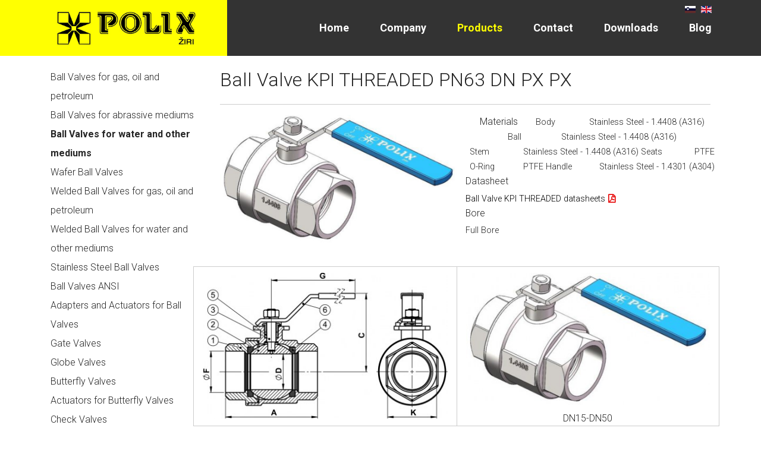

--- FILE ---
content_type: text/html; charset=utf-8
request_url: http://www.polix.si/en/products/ball-valves-for-water-and-other-mediums/ball-valve-kpi-threaded-pn63-dn-px-px-detail.html
body_size: 102205
content:

<!doctype html>
<html lang="en-gb" dir="ltr">
    <head>
        <meta charset="utf-8">
        <meta name="viewport" content="width=device-width, initial-scale=1, shrink-to-fit=no">
        <link rel="canonical" href="http://www.polix.si/en/products/ball-valves-for-water-and-other-mediums/ball-valve-kpi-threaded-pn63-dn-px-px-detail.html">
        <base href="http://www.polix.si/en/products/ball-valves-for-water-and-other-mediums/ball-valve-kpi-threaded-pn63-dn-px-px-detail.html" />
	<meta http-equiv="content-type" content="text/html; charset=utf-8" />
	<meta name="title" content="Ball Valve KPI THREADED PN63 DN PX PX" />
	<meta name="description" content="Ball Valve KPI THREADED PN63 DN PX PX Ball Valves for water and other mediums " />
	<meta name="generator" content="MYOB" />
	<title>Ball Valves for water and other mediums: Ball Valve KPI THREADED PN63 DN PX PX</title>
	<link href="http://www.polix.si/en/products/ball-valves-for-water-and-other-mediums/ball-valve-kpi-threaded-pn63-dn-px-px-detail.html" rel="canonical" />
	<link href="/templates/towy/images/favicon.ico" rel="shortcut icon" type="image/vnd.microsoft.icon" />
	<link href="/components/com_virtuemart/assets/css/vm-ltr-common.css?vmver=1ea466ce" rel="stylesheet" type="text/css" />
	<link href="/components/com_virtuemart/assets/css/vm-ltr-site.css?vmver=1ea466ce" rel="stylesheet" type="text/css" />
	<link href="/plugins/vmcustom/customfieldsforall/assets/css/customsforall_fe.css" rel="stylesheet" type="text/css" />
	<link href="/components/com_virtuemart/assets/css/chosen.css?vmver=1ea466ce" rel="stylesheet" type="text/css" />
	<link href="/components/com_virtuemart/assets/css/jquery.fancybox-1.3.4.css?vmver=1ea466ce" rel="stylesheet" type="text/css" />
	<link href="/templates/towy/css/bootstrap.min.css" rel="stylesheet" type="text/css" />
	<link href="/templates/towy/css/font-awesome.min.css" rel="stylesheet" type="text/css" />
	<link href="/templates/towy/css/template.css" rel="stylesheet" type="text/css" />
	<link href="/templates/towy/css/presets/preset9.css" rel="stylesheet" type="text/css" />
	<link href="/templates/towy/css/custom.css" rel="stylesheet" type="text/css" />
	<link href="/media/mod_languages/css/template.css" rel="stylesheet" type="text/css" />
	<link href="/components/com_sppagebuilder/assets/css/animate.min.css" rel="stylesheet" type="text/css" />
	<link href="/components/com_sppagebuilder/assets/css/sppagebuilder.css" rel="stylesheet" type="text/css" />
	<link href="/components/com_sppagebuilder/assets/css/magnific-popup.css" rel="stylesheet" type="text/css" />
	<link href="/media/system/css/calendar-jos.css?6d9ca1a1691fc75555b1aa216c61ed7a" rel="stylesheet" title="Green" media="all" type="text/css" />
	<link href="http://www.polix.si/modules/mod_cf_filtering/assets/style.css" rel="stylesheet" type="text/css" />
	<link href="http://www.polix.si/plugins/vmcustom/customfieldsforall/assets/css/customsforall_fe.css" rel="stylesheet" type="text/css" />
	<link href="/plugins/system/cookiespolicynotificationbar/assets/css/cpnb-style.min.css" rel="stylesheet" type="text/css" />
	<style type="text/css">
div#sp-logo::before {
    background: #ffff01;
    position: absolute;
    width: 1312px;
    height: 94px;
    z-index: -1;
    left: -1000px;
    top: 0;
    content: "";
}
@media (max-width: 1200px) {
div#sp-logo::before { width: 1300px; }
}
@media (max-width: 992px) { div#sp-logo::before { width: 1200px; height:60px; }
}.logo-image {height:40px;}

/* BEGIN: Cookies Policy Notification Bar - J! system plugin (Powered by: Web357.com) */
.cpnb-outer { border-color: rgba(32, 34, 38, 1); }
.cpnb-outer.cpnb-div-position-top { border-bottom-width: 0px; }
.cpnb-outer.cpnb-div-position-bottom { border-top-width: 0px; }
.cpnb-outer.cpnb-div-position-top-left, .cpnb-outer.cpnb-div-position-top-right, .cpnb-outer.cpnb-div-position-bottom-left, .cpnb-outer.cpnb-div-position-bottom-right { border-width: 0px; }
.cpnb-message { color: #f1f1f3; }
.cpnb-message a { color: #ffffff }
.cpnb-button, .cpnb-button-ok, .cpnb-m-enableAllButton { -webkit-border-radius: 4px; -moz-border-radius: 4px; border-radius: 4px; font-size: 12px; color: #ffffff; background-color: rgba(59, 137, 199, 1); }
.cpnb-button:hover, .cpnb-button:focus, .cpnb-button-ok:hover, .cpnb-button-ok:focus, .cpnb-m-enableAllButton:hover, .cpnb-m-enableAllButton:focus { color: #ffffff; background-color: rgba(49, 118, 175, 1); }
.cpnb-button-decline, .cpnb-button-delete, .cpnb-button-decline-modal, .cpnb-m-DeclineAllButton { color: #ffffff; background-color: rgba(119, 31, 31, 1); }
.cpnb-button-decline:hover, .cpnb-button-decline:focus, .cpnb-button-delete:hover, .cpnb-button-delete:focus, .cpnb-button-decline-modal:hover, .cpnb-button-decline-modal:focus, .cpnb-m-DeclineAllButton:hover, .cpnb-m-DeclineAllButton:focus { color: #ffffff; background-color: rgba(175, 38, 20, 1); }
.cpnb-button-cancel, .cpnb-button-reload, .cpnb-button-cancel-modal { color: #ffffff; background-color: rgba(90, 90, 90, 1); }
.cpnb-button-cancel:hover, .cpnb-button-cancel:focus, .cpnb-button-reload:hover, .cpnb-button-reload:focus, .cpnb-button-cancel-modal:hover, .cpnb-button-cancel-modal:focus { color: #ffffff; background-color: rgba(54, 54, 54, 1); }
.cpnb-button-settings, .cpnb-button-settings-modal { color: #ffffff; background-color: rgba(90, 90, 90, 1); }
.cpnb-button-settings:hover, .cpnb-button-settings:focus, .cpnb-button-settings-modal:hover, .cpnb-button-settings-modal:focus { color: #ffffff; background-color: rgba(54, 54, 54, 1); }
.cpnb-button-more-default, .cpnb-button-more-modal { color: #ffffff; background-color: rgba(123, 138, 139, 1); }
.cpnb-button-more-default:hover, .cpnb-button-more-modal:hover, .cpnb-button-more-default:focus, .cpnb-button-more-modal:focus { color: #ffffff; background-color: rgba(105, 118, 119, 1); }
.cpnb-m-SaveChangesButton { color: #ffffff; background-color: rgba(133, 199, 136, 1); }
.cpnb-m-SaveChangesButton:hover, .cpnb-m-SaveChangesButton:focus { color: #ffffff; background-color: rgba(96, 153, 100, 1); }
@media only screen and (max-width: 600px) {
.cpnb-left-menu-toggle::after, .cpnb-left-menu-toggle-button {
content: "Categories";
}
}
/* END: Cookies Policy Notification Bar - J! system plugin (Powered by: Web357.com) */

	</style>
	<script type="application/json" class="joomla-script-options new">{"csrf.token":"01e1cdc0e906b103a21ba42bf193d3ba","system.paths":{"root":"","base":""},"joomla.jtext":{"MOD_CF_FILTERING_INVALID_CHARACTER":"Invalid input. Please use numerical values","MOD_CF_FILTERING_PRICE_MIN_PRICE_CANNOT_EXCEED_MAX_PRICE":"MOD_CF_FILTERING_PRICE_MIN_PRICE_CANNOT_EXCEED_MAX_PRICE","MOD_CF_FILTERING_MIN_CHARACTERS_LIMIT":"Please enter at least 2 characters"}}</script>
	<script src="/media/jui/js/jquery.min.js?6d9ca1a1691fc75555b1aa216c61ed7a" type="text/javascript"></script>
	<script src="/media/jui/js/jquery-noconflict.js?6d9ca1a1691fc75555b1aa216c61ed7a" type="text/javascript"></script>
	<script src="/media/jui/js/jquery-migrate.min.js?6d9ca1a1691fc75555b1aa216c61ed7a" type="text/javascript"></script>
	<script src="/components/com_virtuemart/assets/js/jquery-ui.min.js?vmver=1.9.2" type="text/javascript"></script>
	<script src="/components/com_virtuemart/assets/js/jquery.ui.autocomplete.html.js" type="text/javascript"></script>
	<script src="/components/com_virtuemart/assets/js/jquery.noconflict.js" async="async" type="text/javascript"></script>
	<script src="/components/com_virtuemart/assets/js/vmsite.js?vmver=1ea466ce" type="text/javascript"></script>
	<script src="/components/com_virtuemart/assets/js/chosen.jquery.min.js?vmver=1ea466ce" type="text/javascript"></script>
	<script src="/components/com_virtuemart/assets/js/vmprices.js?vmver=1ea466ce" type="text/javascript"></script>
	<script src="/components/com_virtuemart/assets/js/dynupdate.js?vmver=1ea466ce" type="text/javascript"></script>
	<script src="/components/com_virtuemart/assets/js/fancybox/jquery.fancybox-1.3.4.pack.js?vmver=1ea466ce" type="text/javascript"></script>
	<script src="/templates/towy/js/popper.min.js" type="text/javascript"></script>
	<script src="/templates/towy/js/bootstrap.min.js" type="text/javascript"></script>
	<script src="/templates/towy/js/main.js" type="text/javascript"></script>
	<script src="/components/com_sppagebuilder/assets/js/jquery.parallax.js" type="text/javascript"></script>
	<script src="/components/com_sppagebuilder/assets/js/sppagebuilder.js" type="text/javascript"></script>
	<script src="/components/com_sppagebuilder/assets/js/jquery.magnific-popup.min.js" type="text/javascript"></script>
	<script src="/media/system/js/core.js?6d9ca1a1691fc75555b1aa216c61ed7a" type="text/javascript"></script>
	<script src="/media/system/js/mootools-core.js?6d9ca1a1691fc75555b1aa216c61ed7a" type="text/javascript"></script>
	<script src="/media/system/js/mootools-more.js?6d9ca1a1691fc75555b1aa216c61ed7a" type="text/javascript"></script>
	<script src="/media/system/js/calendar.js?6d9ca1a1691fc75555b1aa216c61ed7a" type="text/javascript"></script>
	<script src="/media/system/js/calendar-setup.js?6d9ca1a1691fc75555b1aa216c61ed7a" type="text/javascript"></script>
	<script src="http://www.polix.si/modules/mod_cf_filtering/assets/general.js" type="text/javascript"></script>
	<script src="http://www.polix.si/media/system/js/modal.js" type="text/javascript"></script>
	<script src="http://www.polix.si/components/com_virtuemart/assets/js/cvfind.js" type="text/javascript"></script>
	<script src="/plugins/system/cookiespolicynotificationbar/assets/js/cookies-policy-notification-bar.min.js" type="text/javascript"></script>
	<script type="text/javascript">
//<![CDATA[ 
if (typeof Virtuemart === "undefined"){
	var Virtuemart = {};}
var vmSiteurl = 'http://www.polix.si/' ;
Virtuemart.vmSiteurl = vmSiteurl;
var vmLang = '&lang=en';
Virtuemart.vmLang = vmLang; 
var vmLangTag = 'en';
Virtuemart.vmLangTag = vmLangTag;
var Itemid = '&Itemid=114';
Virtuemart.addtocart_popup = "1" ; 
var usefancy = true; //]]>
template="towy";Calendar._DN = ["Sunday","Monday","Tuesday","Wednesday","Thursday","Friday","Saturday","Sunday"]; Calendar._SDN = ["Sun","Mon","Tue","Wed","Thu","Fri","Sat","Sun"]; Calendar._FD = 0; Calendar._MN = ["January","February","March","April","May","June","July","August","September","October","November","December"]; Calendar._SMN = ["Jan","Feb","Mar","Apr","May","Jun","Jul","Aug","Sep","Oct","Nov","Dec"]; Calendar._TT = {"INFO":"About the Calendar","ABOUT":"DHTML Date\/Time Selector\n(c) dynarch.com 20022005 \/ Author: Mihai Bazon\nFor latest version visit: http:\/\/www.dynarch.com\/projects\/calendar\/\nDistributed under GNU LGPL.  See http:\/\/gnu.org\/licenses\/lgpl.html for details.\n\nDate selection:\n- Use the \u00ab and \u00bb buttons to select year\n- Use the < and > buttons to select month\n- Hold mouse button on any of the buttons above for faster selection.","ABOUT_TIME":"\n\nTime selection:\n Click on any of the time parts to increase it\n or Shiftclick to decrease it\n or click and drag for faster selection.","PREV_YEAR":"Select to move to the previous year. Select and hold for a list of years.","PREV_MONTH":"Select to move to the previous month. Select and hold for a list of the months.","GO_TODAY":"Go to today","NEXT_MONTH":"Select to move to the next month. Select and hold for a list of the months.","SEL_DATE":"Select a date.","DRAG_TO_MOVE":"Drag to move.","PART_TODAY":" Today ","DAY_FIRST":"Display %s first","WEEKEND":"0,6","CLOSE":"Close","TODAY":"Today","TIME_PART":"(Shift-)Select or Drag to change the value.","DEF_DATE_FORMAT":"%Y%m%d","TT_DATE_FORMAT":"%a, %b %e","WK":"wk","TIME":"Time:"};
		if(typeof customFiltersProp=="undefined")customFiltersProp=new Array();
		customFiltersProp[107]={base_url:'http://www.polix.si/',Itemid:'145',component_base_url:'/en/results/',cf_direction:'ltr',results_trigger:'sel',results_wrapper:'bd_results',loadModule:'1',parent_link:'0',mod_type:'filtering',use_ajax_spinner:'0',use_results_ajax_spinner:'0',results_loading_mode:'ajax',category_flt_parent_link:'0'};window.addEvent('domready',function(){customFilters.createToggle('custom_f_7_107','show');customFilters.createToggle('custom_f_75_107','show');customFilters.createToggle('custom_f_14_107','show');customFilters.createToggle('custom_f_4_107','show');customFilters.createToggle('custom_f_8_107','show');customFilters.createToggle('custom_f_9_107','show');customFilters.createToggle('custom_f_10_107','show');customFilters.createToggle('custom_f_11_107','show');customFilters.createToggle('custom_f_12_107','show');customFilters.assignEvents(107);});

// BEGIN: Cookies Policy Notification Bar - J! system plugin (Powered by: Web357.com)
var cpnb_config = {"w357_position":"bottom","w357_hide_after_time":"yes","w357_duration":"60","w357_animate_duration":"1000","w357_limit":"0","w357_message":"We use cookies to improve your experience on our website. By browsing this website, you agree to our use of cookies.","w357_display_ok_btn":"1","w357_buttonText":"Ok, I\u0027ve understood!","w357_display_decline_btn":"1","w357_buttonDeclineText":"Decline","w357_display_cancel_btn":"0","w357_buttonCancelText":"Cancel","w357_display_settings_btn":0,"w357_buttonSettingsText":"Settings","w357_buttonMoreText":"More Info","w357_buttonMoreLink":"","w357_display_more_info_btn":"1","w357_fontColor":"#f1f1f3","w357_linkColor":"#ffffff","w357_fontSize":"12px","w357_backgroundColor":"rgba(51, 51, 51, 1)","w357_borderWidth":"0","w357_body_cover":"1","w357_overlay_state":"0","w357_overlay_color":"rgba(10, 10, 10, 0.3)","w357_height":"auto","w357_cookie_name":"cookiesDirective","w357_link_target":"_self","w357_popup_width":"800","w357_popup_height":"600","w357_customText":"\u003Ch1\u003ECookies Policy\u003C\/h1\u003E\r\n\u003Chr \/\u003E\r\n\u003Ch3\u003EGeneral Use\u003C\/h3\u003E\r\n\u003Cp\u003EWe use cookies, tracking pixels and related technologies on our website. Cookies are small data files that are served by our platform and stored on your device. Our site uses cookies dropped by us or third parties for a variety of purposes including to operate and personalize the website. Also, cookies may also be used to track how you use the site to target ads to you on other websites.\u003C\/p\u003E\r\n\u003Ch3\u003EThird Parties\u003C\/h3\u003E\r\n\u003Cp\u003EOur website employs the use the various third-party services. Through the use of our website, these services may place anonymous cookies on the Visitor\u0027s browser and may send their own cookies to the Visitor\u0027s cookie file. Some of these services include but are not limited to: Google, Facebook, Twitter, Adroll, MailChimp, Sucuri, Intercom and other social networks, advertising agencies, security firewalls, analytics companies and service providers. These services may also collect and use anonymous identifiers such as IP Address, HTTP Referrer, Unique Device Identifier and other non-personally identifiable information and server logs.\u003C\/p\u003E\r\n\u003Chr \/\u003E","w357_more_info_btn_type":"custom_text","w357_blockCookies":"1","w357_autoAcceptAfterScrolling":"0","w357_numOfScrolledPixelsBeforeAutoAccept":"300","w357_reloadPageAfterAccept":"0","w357_enableConfirmationAlerts":"0","w357_enableConfirmationAlertsForAcceptBtn":0,"w357_enableConfirmationAlertsForDeclineBtn":0,"w357_enableConfirmationAlertsForDeleteBtn":0,"w357_confirm_allow_msg":"Performing this action will enable all cookies set by this website. Are you sure that you want to enable all cookies on this website?","w357_confirm_delete_msg":"Performing this action will remove all cookies set by this website. Are you sure that you want to disable and delete all cookies from your browser?","w357_show_in_iframes":"0","w357_shortcode_is_enabled_on_this_page":0,"w357_base_url":"http:\/\/www.polix.si\/","w357_current_url":"http:\/\/www.polix.si\/en\/products\/ball-valves-for-water-and-other-mediums\/ball-valve-kpi-threaded-pn63-dn-px-px-detail.html","w357_always_display":"0","w357_show_notification_bar":true,"w357_expiration_cookieSettings":"365","w357_expiration_cookieAccept":"365","w357_expiration_cookieDecline":"180","w357_expiration_cookieCancel":"3","w357_accept_button_class_notification_bar":"cpnb-accept-btn","w357_decline_button_class_notification_bar":"cpnb-decline-btn","w357_cancel_button_class_notification_bar":"cpnb-cancel-btn","w357_settings_button_class_notification_bar":"cpnb-settings-btn","w357_moreinfo_button_class_notification_bar":"cpnb-moreinfo-btn","w357_accept_button_class_notification_bar_modal_window":"cpnb-accept-btn-m","w357_decline_button_class_notification_bar_modal_window":"cpnb-decline-btn-m","w357_save_button_class_notification_bar_modal_window":"cpnb-save-btn-m"};
// END: Cookies Policy Notification Bar - J! system plugin (Powered by: Web357.com)


// BEGIN: Cookies Policy Notification Bar - J! system plugin (Powered by: Web357.com)
var cpnb_cookiesCategories = {"cookie_categories_group0":{"cookie_category_id":"required-cookies","cookie_category_name":"Required Cookies","cookie_category_description":"The Required or Functional cookies relate to the functionality of our websites and allow us to improve the service we offer to you through our websites, for example by allowing you to carry information across pages of our website to avoid you having to re-enter information, or by recognizing your preferences when you return to our website.","cookie_category_checked_by_default":"2","cookie_category_status":"1"},"cookie_categories_group1":{"cookie_category_id":"analytical-cookies","cookie_category_name":"Analytical Cookies","cookie_category_description":"Analytical cookies allow us to recognize and to count the number of visitors to our website, to see how visitors move around the website when they are using it and to record which content viewers view and are interested in. This helps us to determine how frequently particular pages and advertisements are visited and to determine the most popular areas of our website. This helps us to improve the service which we offer to you by helping us make sure our users are finding the information they are looking for, by providing anonymized demographic data to third parties in order to target advertising more appropriately to you, and by tracking the success of advertising campaigns on our website.","cookie_category_checked_by_default":"1","cookie_category_status":"1"},"cookie_categories_group2":{"cookie_category_id":"social-media-cookies","cookie_category_name":"Social Media","cookie_category_description":"These cookies allow you to share Website content with social media platforms (e.g., Facebook, Twitter, Instagram). We have no control over these cookies as they are set by the social media platforms themselves.","cookie_category_checked_by_default":"1","cookie_category_status":"1"},"cookie_categories_group3":{"cookie_category_id":"targeted-advertising-cookies","cookie_category_name":"Targeted Advertising Cookies","cookie_category_description":"Advertising and targeting cookies are used to deliver advertisements more relevant to you, but can also limit the number of times you see an advertisement and be used to chart the effectiveness of an ad campaign by tracking users’ clicks. They can also provide security in transactions. They are usually placed by third-party advertising networks with a website operator’s permission but can be placed by the operator themselves. They can remember that you have visited a website, and this information can be shared with other organizations, including other advertisers. They cannot determine who you are though, as the data collected is never linked to your profile. ","cookie_category_checked_by_default":"1","cookie_category_status":"1"}};
// END: Cookies Policy Notification Bar - J! system plugin (Powered by: Web357.com)


// BEGIN: Cookies Policy Notification Bar - J! system plugin (Powered by: Web357.com)
var cpnb_manager = {"w357_m_modalState":"0","w357_m_floatButtonState":"1","w357_m_floatButtonPosition":"bottom_left","w357_m_HashLink":"cookies","w357_m_modal_menuItemSelectedBgColor":"rgba(200, 200, 200, 1)","w357_m_saveChangesButtonColorAfterChange":"rgba(13, 92, 45, 1)","w357_m_floatButtonIconSrc":"http:\/\/www.polix.si\/plugins\/system\/cookiespolicynotificationbar\/assets\/icons\/cpnb-cookies-manager-icon-1-64x64.png","w357_m_floatButtonText":"Cookies Manager","w357_m_modalHeadingText":"Advanced Cookie Settings","w357_m_checkboxText":"Enabled","w357_m_lockedText":"(Locked)","w357_m_EnableAllButtonText":"Allow All Cookies","w357_m_DeclineAllButtonText":"Decline All Cookies","w357_m_SaveChangesButtonText":"Save Settings","w357_m_confirmationAlertRequiredCookies":"These cookies are strictly necessary for this website. You can\u0027t disable this category of cookies. Thank you for understanding!"};
// END: Cookies Policy Notification Bar - J! system plugin (Powered by: Web357.com)

	</script>
	<link href="http://www.polix.si/sl/proizvodi/krogelne-pipe-za-vodo-in-druge-medije/krogelna-pipa-kpi-navojna-pn63-dn-px-px-detail.html" rel="alternate" hreflang="sl">
	<link href="http://www.polix.si/en/products/ball-valves-for-water-and-other-mediums/ball-valve-kpi-threaded-pn63-dn-px-px-detail.html" rel="alternate" hreflang="en">
    
<!-- BEGIN: Google Analytics -->
<script>console.log("Google analytics javascript code goes here...")</script>
<!-- END: Google Analytics -->

<!-- BEGIN: Facebook -->
<script>console.log("Facebook javascript code goes here...")</script>
<!-- END: Facebook -->
</head>
    <body class="site helix-ultimate com-virtuemart view-productdetails layout-default task-none itemid-114 en-gb ltr sticky-header layout-fluid offcanvas-init offcanvs-position-right">
    
    <div class="body-wrapper">
        <div class="body-innerwrapper">
                        <header id="sp-header"class="header-style2"><div class="container"><div class="container-inner"><div class="row"><div id="sp-logo" class="col-4 col-sm-4 col-md-3 col-lg-3 "><div class="sp-column "><div class="logo"><a href="/"><img class="logo-image d-none d-lg-inline-block" src="/images/polix-logo.jpg" alt="Polix"><img class="logo-image-phone d-inline-block d-lg-none" src="/images/polix-logo.jpg" alt="Polix"></a></div></div></div><div id="sp-menu" class="col-8 col-sm-8 col-md-9 col-lg-9 "><div class="sp-column "><div class="sp-module  d-none d-sm-none d-md-none d-lg-block"><div class="sp-module-content"><div class="mod-languages d-none d-sm-none d-md-none d-lg-block">

	<ul class="lang-inline">
						<li class="" dir="ltr">
			<a href="/sl/proizvodi/krogelne-pipe-za-vodo-in-druge-medije/krogelna-pipa-kpi-navojna-pn63-dn-px-px-detail.html">
							<img src="/media/mod_languages/images/sl_si.gif" alt="Slovenščina (SL)" title="Slovenščina (SL)" />						</a>
			</li>
								<li class="lang-active" dir="ltr">
			<a href="/en/products/ball-valves-for-water-and-other-mediums/ball-valve-kpi-threaded-pn63-dn-px-px-detail.html">
							<img src="/media/mod_languages/images/en_gb.gif" alt="English (United Kingdom)" title="English (United Kingdom)" />						</a>
			</li>
				</ul>

</div>
</div></div><nav class="sp-megamenu-wrapper" role="navigation"><a id="offcanvas-toggler" aria-label="Navigation" class="offcanvas-toggler-right d-block d-lg-none" href="#"><i class="fa fa-bars" aria-hidden="true" title="Navigation"></i></a><ul class="sp-megamenu-parent menu-animation-fade-up d-none d-lg-block"><li class="sp-menu-item"></li><li class="sp-menu-item"><a  href="/en/" >Home</a></li><li class="sp-menu-item"><a  href="/en/company.html" >Company</a></li><li class="sp-menu-item current-item active"><a  href="/en/products.html" >Products</a></li><li class="sp-menu-item"><a  href="/en/contact.html" >Contact</a></li><li class="sp-menu-item"><a  href="/en/downloads.html" >Downloads</a></li><li class="sp-menu-item"><a  href="/en/blog.html" >Blog</a></li></ul></nav></div></div></div></div></div></header><section id="sp-section-2"><div class="row"><div id="sp-title" class="col-lg-12 "><div class="sp-column "></div></div></div></section><section id="sp-main-body"><div class="container"><div class="container-inner"><div class="row"><aside id="sp-left" class="col-md-3 col-lg-3 col-xl-3 d-none d-sm-none d-md-none d-lg-block"><div class="sp-column "><div class="sp-module "><div class="sp-module-content">
<ul class="menu  nav flex-column">

	
	<li  class="nav-item">
		<a class="nav-link " href="/en/products/ball-valves-for-gas-oil-and-petroleum.html">Ball Valves for gas, oil and petroleum</a>
			</li>

	
	<li  class="nav-item">
		<a class="nav-link " href="/en/products/ball-valves-for-abrassive-mediums.html">Ball Valves for abrassive mediums</a>
			</li>

	
	<li  class="nav-item">
		<a class="nav-link active" href="/en/products/ball-valves-for-water-and-other-mediums.html">Ball Valves for water and other mediums</a>
			</li>

	
	<li  class="nav-item">
		<a class="nav-link " href="/en/products/wafer-ball-valves.html">Wafer Ball Valves </a>
			</li>

	
	<li  class="nav-item">
		<a class="nav-link " href="/en/products/welded-ball-valves-for-gas-oil-and-petroleum.html">Welded Ball Valves for gas, oil and petroleum</a>
			</li>

	
	<li  class="nav-item">
		<a class="nav-link " href="/en/products/welded-ball-valves-for-water-and-other-mediums.html">Welded Ball Valves for water and other mediums</a>
			</li>

	
	<li  class="nav-item">
		<a class="nav-link " href="/en/products/stainless-steel-ball-valves.html">Stainless Steel Ball Valves</a>
			</li>

	
	<li  class="nav-item">
		<a class="nav-link " href="/en/products/ball-valves-ansi.html">Ball Valves ANSI</a>
			</li>

	
	<li  class="nav-item">
		<a class="nav-link " href="/en/products/adapters-and-actuators-for-ball-valves.html">Adapters and Actuators for Ball Valves</a>
			</li>

	
	<li  class="nav-item">
		<a class="nav-link " href="/en/products/gate-valves.html">Gate Valves</a>
			</li>

	
	<li  class="nav-item">
		<a class="nav-link " href="/en/products/globe-valves.html">Globe Valves</a>
			</li>

	
	<li  class="nav-item">
		<a class="nav-link " href="/en/products/butterfly-valves-1.html">Butterfly Valves</a>
			</li>

	
	<li  class="nav-item">
		<a class="nav-link " href="/en/products/actuators-for-butterfly-valves.html">Actuators for Butterfly Valves</a>
			</li>

	
	<li  class="nav-item">
		<a class="nav-link " href="/en/products/check-valves.html">Check Valves</a>
			</li>

	
	<li  class="nav-item">
		<a class="nav-link " href="/en/products/rubber-flexible-joints.html">Rubber Flexible Joints</a>
			</li>

	
	<li  class="nav-item">
		<a class="nav-link " href="/en/products/dirt-strainer.html">Dirt Strainer</a>
			</li>

	
	<li  class="nav-item">
		<a class="nav-link " href="/en/products/flanges.html">Flanges</a>
			</li>

	
</ul></div></div><div class="sp-module "><div class="sp-module-content">    <div id="cf_wrapp_all_107" class="cf_wrapp_all cf_wrapp_all">
    <div id="cf_ajax_loader_107"></div>
    <form method="get" action="/en/results/"
          class="cf_form" id="cf_form_107">
                    <div class="cf_flt_wrapper  cf_flt_wrapper_id_107 cf_flt_wrapper_ltr"
                 id="cf_flt_wrapper_custom_f_7_107" role="presentation">

                
                    <div class="cf_flt_header" id="cfhead_custom_f_7_107" role="tab">
                        <div class="headexpand headexpand_show" id="headexpand_custom_f_7_107"></div>
                        <span class="cf_flt_header_text">PN</span>
                    </div>

                    
                                <div class="cf_wrapper_inner" id="cf_wrapper_inner_custom_f_7_107" role="tabpanel">
                    
<ul class="cf_filters_list" id="cf_list_custom_f_7_107">

    <li class="cf_filters_list_li " id="cf_option_li_custom_f_7_107_elid37">
        
        
        <label class="" for="custom_f_7_107_elid37">
            <input                 type="checkbox" name="custom_f_7[]"                 class="cf_flt" id="custom_f_7_107_elid37" value="37" />
            <span class="cf_link">
    <a href="/en/results/ball-valves-for-water-and-other-mediums/?custom_f_7[0]=37" id="custom_f_7_107_elid37_a" class="cf_option  "
       data-module-id="107" rel="nofollow">
        PN16    </a>
</span>
        </label>
    </li>
    <li class="cf_filters_list_li " id="cf_option_li_custom_f_7_107_elid38">
        
        
        <label class="" for="custom_f_7_107_elid38">
            <input                 type="checkbox" name="custom_f_7[]"                 class="cf_flt" id="custom_f_7_107_elid38" value="38" />
            <span class="cf_link">
    <a href="/en/results/ball-valves-for-water-and-other-mediums/?custom_f_7[0]=38" id="custom_f_7_107_elid38_a" class="cf_option  "
       data-module-id="107" rel="nofollow">
        PN40    </a>
</span>
        </label>
    </li>
    <li class="cf_filters_list_li " id="cf_option_li_custom_f_7_107_elid3336">
        
        
        <label class="" for="custom_f_7_107_elid3336">
            <input                 type="checkbox" name="custom_f_7[]"                 class="cf_flt" id="custom_f_7_107_elid3336" value="3336" />
            <span class="cf_link">
    <a href="/en/results/ball-valves-for-water-and-other-mediums/?custom_f_7[0]=3336" id="custom_f_7_107_elid3336_a" class="cf_option  "
       data-module-id="107" rel="nofollow">
        PN6    </a>
</span>
        </label>
    </li>
    <li class="cf_filters_list_li " id="cf_option_li_custom_f_7_107_elid3435">
        
        
        <label class="" for="custom_f_7_107_elid3435">
            <input                 type="checkbox" name="custom_f_7[]"                 class="cf_flt" id="custom_f_7_107_elid3435" value="3435" />
            <span class="cf_link">
    <a href="/en/results/ball-valves-for-water-and-other-mediums/?custom_f_7[0]=3435" id="custom_f_7_107_elid3435_a" class="cf_option  "
       data-module-id="107" rel="nofollow">
        PN63    </a>
</span>
        </label>
    </li>
</ul>
                </div>
            </div>
                        <div class="cf_flt_wrapper  cf_flt_wrapper_id_107 cf_flt_wrapper_ltr"
                 id="cf_flt_wrapper_custom_f_75_107" role="presentation">

                
                    <div class="cf_flt_header" id="cfhead_custom_f_75_107" role="tab">
                        <div class="headexpand headexpand_show" id="headexpand_custom_f_75_107"></div>
                        <span class="cf_flt_header_text">Bore</span>
                    </div>

                    
                                <div class="cf_wrapper_inner" id="cf_wrapper_inner_custom_f_75_107" role="tabpanel">
                    
<ul class="cf_filters_list" id="cf_list_custom_f_75_107">

    <li class="cf_filters_list_li " id="cf_option_li_custom_f_75_107_elid313637">
        
        
        <label class="" for="custom_f_75_107_elid313637">
            <input                 type="checkbox" name="custom_f_75[]"                 class="cf_flt" id="custom_f_75_107_elid313637" value="313637" />
            <span class="cf_link">
    <a href="/en/results/ball-valves-for-water-and-other-mediums/?custom_f_75[0]=313637" id="custom_f_75_107_elid313637_a" class="cf_option  "
       data-module-id="107" rel="nofollow">
        Full Bore    </a>
</span>
        </label>
    </li>
    <li class="cf_filters_list_li " id="cf_option_li_custom_f_75_107_elid313638">
        
        
        <label class="" for="custom_f_75_107_elid313638">
            <input                 type="checkbox" name="custom_f_75[]"                 class="cf_flt" id="custom_f_75_107_elid313638" value="313638" />
            <span class="cf_link">
    <a href="/en/results/ball-valves-for-water-and-other-mediums/?custom_f_75[0]=313638" id="custom_f_75_107_elid313638_a" class="cf_option  "
       data-module-id="107" rel="nofollow">
        Reduced Bore    </a>
</span>
        </label>
    </li>
</ul>
                </div>
            </div>
                        <div class="cf_flt_wrapper  cf_flt_wrapper_id_107 cf_flt_wrapper_ltr"
                 id="cf_flt_wrapper_custom_f_14_107" role="presentation">

                
                    <div class="cf_flt_header" id="cfhead_custom_f_14_107" role="tab">
                        <div class="headexpand headexpand_show" id="headexpand_custom_f_14_107"></div>
                        <span class="cf_flt_header_text">Working temperature:</span>
                    </div>

                    
                                <div class="cf_wrapper_inner" id="cf_wrapper_inner_custom_f_14_107" role="tabpanel">
                    
<ul class="cf_filters_list" id="cf_list_custom_f_14_107">

    <li class="cf_filters_list_li " id="cf_option_li_custom_f_14_107_elid3238">
        
        
        <label class="" for="custom_f_14_107_elid3238">
            <input                 type="checkbox" name="custom_f_14[]"                 class="cf_flt" id="custom_f_14_107_elid3238" value="3238" />
            <span class="cf_link">
    <a href="/en/results/ball-valves-for-water-and-other-mediums/?custom_f_14[0]=3238" id="custom_f_14_107_elid3238_a" class="cf_option  "
       data-module-id="107" rel="nofollow">
        -20°C/ +200°C    </a>
</span>
        </label>
    </li>
    <li class="cf_filters_list_li " id="cf_option_li_custom_f_14_107_elid3332">
        
        
        <label class="" for="custom_f_14_107_elid3332">
            <input                 type="checkbox" name="custom_f_14[]"                 class="cf_flt" id="custom_f_14_107_elid3332" value="3332" />
            <span class="cf_link">
    <a href="/en/results/ball-valves-for-water-and-other-mediums/?custom_f_14[0]=3332" id="custom_f_14_107_elid3332_a" class="cf_option  "
       data-module-id="107" rel="nofollow">
        -20°C/ +100°C    </a>
</span>
        </label>
    </li>
    <li class="cf_filters_list_li " id="cf_option_li_custom_f_14_107_elid313734">
        
        
        <label class="" for="custom_f_14_107_elid313734">
            <input                 type="checkbox" name="custom_f_14[]"                 class="cf_flt" id="custom_f_14_107_elid313734" value="313734" />
            <span class="cf_link">
    <a href="/en/results/ball-valves-for-water-and-other-mediums/?custom_f_14[0]=313734" id="custom_f_14_107_elid313734_a" class="cf_option  "
       data-module-id="107" rel="nofollow">
        -29°C/ +160°C    </a>
</span>
        </label>
    </li>
</ul>
                </div>
            </div>
                        <div class="cf_flt_wrapper  cf_flt_wrapper_id_107 cf_flt_wrapper_ltr"
                 id="cf_flt_wrapper_custom_f_4_107" role="presentation">

                
                    <div class="cf_flt_header" id="cfhead_custom_f_4_107" role="tab">
                        <div class="headexpand headexpand_show" id="headexpand_custom_f_4_107"></div>
                        <span class="cf_flt_header_text">Body</span>
                    </div>

                    
                                <div class="cf_wrapper_inner" id="cf_wrapper_inner_custom_f_4_107" role="tabpanel">
                    
<ul class="cf_filters_list" id="cf_list_custom_f_4_107">

    <li class="cf_filters_list_li " id="cf_option_li_custom_f_4_107_elid31">
        
        
        <label class="" for="custom_f_4_107_elid31">
            <input                 type="checkbox" name="custom_f_4[]"                 class="cf_flt" id="custom_f_4_107_elid31" value="31" />
            <span class="cf_link">
    <a href="/en/results/ball-valves-for-water-and-other-mediums/?custom_f_4[0]=31" id="custom_f_4_107_elid31_a" class="cf_option  "
       data-module-id="107" rel="nofollow">
        Ductile Iron - EN-GJS-400-15 (GGG40)    </a>
</span>
        </label>
    </li>
    <li class="cf_filters_list_li " id="cf_option_li_custom_f_4_107_elid3137">
        
        
        <label class="" for="custom_f_4_107_elid3137">
            <input                 type="checkbox" name="custom_f_4[]"                 class="cf_flt" id="custom_f_4_107_elid3137" value="3137" />
            <span class="cf_link">
    <a href="/en/results/ball-valves-for-water-and-other-mediums/?custom_f_4[0]=3137" id="custom_f_4_107_elid3137_a" class="cf_option  "
       data-module-id="107" rel="nofollow">
        Carbon Steel – A105, P235TR2    </a>
</span>
        </label>
    </li>
    <li class="cf_filters_list_li " id="cf_option_li_custom_f_4_107_elid3338">
        
        
        <label class="" for="custom_f_4_107_elid3338">
            <input                 type="checkbox" name="custom_f_4[]"                 class="cf_flt" id="custom_f_4_107_elid3338" value="3338" />
            <span class="cf_link">
    <a href="/en/results/ball-valves-for-water-and-other-mediums/?custom_f_4[0]=3338" id="custom_f_4_107_elid3338_a" class="cf_option  "
       data-module-id="107" rel="nofollow">
        Carbon Steel – A105    </a>
</span>
        </label>
    </li>
    <li class="cf_filters_list_li " id="cf_option_li_custom_f_4_107_elid3431">
        
        
        <label class="" for="custom_f_4_107_elid3431">
            <input                 type="checkbox" name="custom_f_4[]"                 class="cf_flt" id="custom_f_4_107_elid3431" value="3431" />
            <span class="cf_link">
    <a href="/en/results/ball-valves-for-water-and-other-mediums/?custom_f_4[0]=3431" id="custom_f_4_107_elid3431_a" class="cf_option  "
       data-module-id="107" rel="nofollow">
        Stainless Steel – GX5CrNiMo19-11 (A316)    </a>
</span>
        </label>
    </li>
    <li class="cf_filters_list_li " id="cf_option_li_custom_f_4_107_elid313634">
        
        
        <label class="" for="custom_f_4_107_elid313634">
            <input                 type="checkbox" name="custom_f_4[]"                 class="cf_flt" id="custom_f_4_107_elid313634" value="313634" />
            <span class="cf_link">
    <a href="/en/results/ball-valves-for-water-and-other-mediums/?custom_f_4[0]=313634" id="custom_f_4_107_elid313634_a" class="cf_option  "
       data-module-id="107" rel="nofollow">
        Carbon Steel – St37-2 (Steel 20)    </a>
</span>
        </label>
    </li>
    <li class="cf_filters_list_li " id="cf_option_li_custom_f_4_107_elid313735">
        
        
        <label class="" for="custom_f_4_107_elid313735">
            <input                 type="checkbox" name="custom_f_4[]"                 class="cf_flt" id="custom_f_4_107_elid313735" value="313735" />
            <span class="cf_link">
    <a href="/en/results/ball-valves-for-water-and-other-mediums/?custom_f_4[0]=313735" id="custom_f_4_107_elid313735_a" class="cf_option  "
       data-module-id="107" rel="nofollow">
        Stainless Steel - 1.4408 (A316)    </a>
</span>
        </label>
    </li>
</ul>
                </div>
            </div>
                        <div class="cf_flt_wrapper  cf_flt_wrapper_id_107 cf_flt_wrapper_ltr"
                 id="cf_flt_wrapper_custom_f_8_107" role="presentation">

                
                    <div class="cf_flt_header" id="cfhead_custom_f_8_107" role="tab">
                        <div class="headexpand headexpand_show" id="headexpand_custom_f_8_107"></div>
                        <span class="cf_flt_header_text">Ball</span>
                    </div>

                    
                                <div class="cf_wrapper_inner" id="cf_wrapper_inner_custom_f_8_107" role="tabpanel">
                    
<ul class="cf_filters_list" id="cf_list_custom_f_8_107">

    <li class="cf_filters_list_li " id="cf_option_li_custom_f_8_107_elid39">
        
        
        <label class="" for="custom_f_8_107_elid39">
            <input                 type="checkbox" name="custom_f_8[]"                 class="cf_flt" id="custom_f_8_107_elid39" value="39" />
            <span class="cf_link">
    <a href="/en/results/ball-valves-for-water-and-other-mediums/?custom_f_8[0]=39" id="custom_f_8_107_elid39_a" class="cf_option  "
       data-module-id="107" rel="nofollow">
        Stainless Steel - X5CrNi18-10 (A304)    </a>
</span>
        </label>
    </li>
    <li class="cf_filters_list_li " id="cf_option_li_custom_f_8_107_elid3432">
        
        
        <label class="" for="custom_f_8_107_elid3432">
            <input                 type="checkbox" name="custom_f_8[]"                 class="cf_flt" id="custom_f_8_107_elid3432" value="3432" />
            <span class="cf_link">
    <a href="/en/results/ball-valves-for-water-and-other-mediums/?custom_f_8[0]=3432" id="custom_f_8_107_elid3432_a" class="cf_option  "
       data-module-id="107" rel="nofollow">
        Stainless Steel – GX5CrNiMo19-11 (A316)    </a>
</span>
        </label>
    </li>
    <li class="cf_filters_list_li " id="cf_option_li_custom_f_8_107_elid313736">
        
        
        <label class="" for="custom_f_8_107_elid313736">
            <input                 type="checkbox" name="custom_f_8[]"                 class="cf_flt" id="custom_f_8_107_elid313736" value="313736" />
            <span class="cf_link">
    <a href="/en/results/ball-valves-for-water-and-other-mediums/?custom_f_8[0]=313736" id="custom_f_8_107_elid313736_a" class="cf_option  "
       data-module-id="107" rel="nofollow">
        Stainless Steel - 1.4408 (A316)    </a>
</span>
        </label>
    </li>
</ul>
                </div>
            </div>
                        <div class="cf_flt_wrapper  cf_flt_wrapper_id_107 cf_flt_wrapper_ltr"
                 id="cf_flt_wrapper_custom_f_9_107" role="presentation">

                
                    <div class="cf_flt_header" id="cfhead_custom_f_9_107" role="tab">
                        <div class="headexpand headexpand_show" id="headexpand_custom_f_9_107"></div>
                        <span class="cf_flt_header_text">Stem</span>
                    </div>

                    
                                <div class="cf_wrapper_inner" id="cf_wrapper_inner_custom_f_9_107" role="tabpanel">
                    
<ul class="cf_filters_list" id="cf_list_custom_f_9_107">

    <li class="cf_filters_list_li " id="cf_option_li_custom_f_9_107_elid3130">
        
        
        <label class="" for="custom_f_9_107_elid3130">
            <input                 type="checkbox" name="custom_f_9[]"                 class="cf_flt" id="custom_f_9_107_elid3130" value="3130" />
            <span class="cf_link">
    <a href="/en/results/ball-valves-for-water-and-other-mediums/?custom_f_9[0]=3130" id="custom_f_9_107_elid3130_a" class="cf_option  "
       data-module-id="107" rel="nofollow">
        Stainless Steel - X30Cr13 (A420)    </a>
</span>
        </label>
    </li>
    <li class="cf_filters_list_li " id="cf_option_li_custom_f_9_107_elid3433">
        
        
        <label class="" for="custom_f_9_107_elid3433">
            <input                 type="checkbox" name="custom_f_9[]"                 class="cf_flt" id="custom_f_9_107_elid3433" value="3433" />
            <span class="cf_link">
    <a href="/en/results/ball-valves-for-water-and-other-mediums/?custom_f_9[0]=3433" id="custom_f_9_107_elid3433_a" class="cf_option  "
       data-module-id="107" rel="nofollow">
        Stainless Steel - X5CrNiMo17-12-2 (A316)    </a>
</span>
        </label>
    </li>
    <li class="cf_filters_list_li " id="cf_option_li_custom_f_9_107_elid313635">
        
        
        <label class="" for="custom_f_9_107_elid313635">
            <input                 type="checkbox" name="custom_f_9[]"                 class="cf_flt" id="custom_f_9_107_elid313635" value="313635" />
            <span class="cf_link">
    <a href="/en/results/ball-valves-for-water-and-other-mediums/?custom_f_9[0]=313635" id="custom_f_9_107_elid313635_a" class="cf_option  "
       data-module-id="107" rel="nofollow">
        Stainless Steel - X12Cr13 (A410)    </a>
</span>
        </label>
    </li>
    <li class="cf_filters_list_li " id="cf_option_li_custom_f_9_107_elid313737">
        
        
        <label class="" for="custom_f_9_107_elid313737">
            <input                 type="checkbox" name="custom_f_9[]"                 class="cf_flt" id="custom_f_9_107_elid313737" value="313737" />
            <span class="cf_link">
    <a href="/en/results/ball-valves-for-water-and-other-mediums/?custom_f_9[0]=313737" id="custom_f_9_107_elid313737_a" class="cf_option  "
       data-module-id="107" rel="nofollow">
        Stainless Steel - 1.4408 (A316)    </a>
</span>
        </label>
    </li>
</ul>
                </div>
            </div>
                        <div class="cf_flt_wrapper  cf_flt_wrapper_id_107 cf_flt_wrapper_ltr"
                 id="cf_flt_wrapper_custom_f_10_107" role="presentation">

                
                    <div class="cf_flt_header" id="cfhead_custom_f_10_107" role="tab">
                        <div class="headexpand headexpand_show" id="headexpand_custom_f_10_107"></div>
                        <span class="cf_flt_header_text">Seats</span>
                    </div>

                    
                                <div class="cf_wrapper_inner" id="cf_wrapper_inner_custom_f_10_107" role="tabpanel">
                    
<ul class="cf_filters_list" id="cf_list_custom_f_10_107">

    <li class="cf_filters_list_li " id="cf_option_li_custom_f_10_107_elid3131">
        
        
        <label class="" for="custom_f_10_107_elid3131">
            <input                 type="checkbox" name="custom_f_10[]"                 class="cf_flt" id="custom_f_10_107_elid3131" value="3131" />
            <span class="cf_link">
    <a href="/en/results/ball-valves-for-water-and-other-mediums/?custom_f_10[0]=3131" id="custom_f_10_107_elid3131_a" class="cf_option  "
       data-module-id="107" rel="nofollow">
        PTFE    </a>
</span>
        </label>
    </li>
    <li class="cf_filters_list_li " id="cf_option_li_custom_f_10_107_elid3230">
        
        
        <label class="" for="custom_f_10_107_elid3230">
            <input                 type="checkbox" name="custom_f_10[]"                 class="cf_flt" id="custom_f_10_107_elid3230" value="3230" />
            <span class="cf_link">
    <a href="/en/results/ball-valves-for-water-and-other-mediums/?custom_f_10[0]=3230" id="custom_f_10_107_elid3230_a" class="cf_option  "
       data-module-id="107" rel="nofollow">
        PTFE**    </a>
</span>
        </label>
    </li>
    <li class="cf_filters_list_li " id="cf_option_li_custom_f_10_107_elid3339">
        
        
        <label class="" for="custom_f_10_107_elid3339">
            <input                 type="checkbox" name="custom_f_10[]"                 class="cf_flt" id="custom_f_10_107_elid3339" value="3339" />
            <span class="cf_link">
    <a href="/en/results/ball-valves-for-water-and-other-mediums/?custom_f_10[0]=3339" id="custom_f_10_107_elid3339_a" class="cf_option  "
       data-module-id="107" rel="nofollow">
        PTFE*    </a>
</span>
        </label>
    </li>
    <li class="cf_filters_list_li " id="cf_option_li_custom_f_10_107_elid313636">
        
        
        <label class="" for="custom_f_10_107_elid313636">
            <input                 type="checkbox" name="custom_f_10[]"                 class="cf_flt" id="custom_f_10_107_elid313636" value="313636" />
            <span class="cf_link">
    <a href="/en/results/ball-valves-for-water-and-other-mediums/?custom_f_10[0]=313636" id="custom_f_10_107_elid313636_a" class="cf_option  "
       data-module-id="107" rel="nofollow">
        PTFE + 20% Carbon    </a>
</span>
        </label>
    </li>
</ul>
                </div>
            </div>
                        <div class="cf_flt_wrapper  cf_flt_wrapper_id_107 cf_flt_wrapper_ltr"
                 id="cf_flt_wrapper_custom_f_11_107" role="presentation">

                
                    <div class="cf_flt_header" id="cfhead_custom_f_11_107" role="tab">
                        <div class="headexpand headexpand_show" id="headexpand_custom_f_11_107"></div>
                        <span class="cf_flt_header_text">O-Ring</span>
                    </div>

                    
                                <div class="cf_wrapper_inner" id="cf_wrapper_inner_custom_f_11_107" role="tabpanel">
                    
<ul class="cf_filters_list" id="cf_list_custom_f_11_107">

    <li class="cf_filters_list_li " id="cf_option_li_custom_f_11_107_elid3132">
        
        
        <label class="" for="custom_f_11_107_elid3132">
            <input                 type="checkbox" name="custom_f_11[]"                 class="cf_flt" id="custom_f_11_107_elid3132" value="3132" />
            <span class="cf_link">
    <a href="/en/results/ball-valves-for-water-and-other-mediums/?custom_f_11[0]=3132" id="custom_f_11_107_elid3132_a" class="cf_option  "
       data-module-id="107" rel="nofollow">
        Viton    </a>
</span>
        </label>
    </li>
    <li class="cf_filters_list_li " id="cf_option_li_custom_f_11_107_elid3330">
        
        
        <label class="" for="custom_f_11_107_elid3330">
            <input                 type="checkbox" name="custom_f_11[]"                 class="cf_flt" id="custom_f_11_107_elid3330" value="3330" />
            <span class="cf_link">
    <a href="/en/results/ball-valves-for-water-and-other-mediums/?custom_f_11[0]=3330" id="custom_f_11_107_elid3330_a" class="cf_option  "
       data-module-id="107" rel="nofollow">
        PTFE    </a>
</span>
        </label>
    </li>
    <li class="cf_filters_list_li " id="cf_option_li_custom_f_11_107_elid3333">
        
        
        <label class="" for="custom_f_11_107_elid3333">
            <input                 type="checkbox" name="custom_f_11[]"                 class="cf_flt" id="custom_f_11_107_elid3333" value="3333" />
            <span class="cf_link">
    <a href="/en/results/ball-valves-for-water-and-other-mediums/?custom_f_11[0]=3333" id="custom_f_11_107_elid3333_a" class="cf_option  "
       data-module-id="107" rel="nofollow">
        NBR    </a>
</span>
        </label>
    </li>
    <li class="cf_filters_list_li " id="cf_option_li_custom_f_11_107_elid3337">
        
        
        <label class="" for="custom_f_11_107_elid3337">
            <input                 type="checkbox" name="custom_f_11[]"                 class="cf_flt" id="custom_f_11_107_elid3337" value="3337" />
            <span class="cf_link">
    <a href="/en/results/ball-valves-for-water-and-other-mediums/?custom_f_11[0]=3337" id="custom_f_11_107_elid3337_a" class="cf_option  "
       data-module-id="107" rel="nofollow">
        PTFE + EPDM    </a>
</span>
        </label>
    </li>
    <li class="cf_filters_list_li " id="cf_option_li_custom_f_11_107_elid3430">
        
        
        <label class="" for="custom_f_11_107_elid3430">
            <input                 type="checkbox" name="custom_f_11[]"                 class="cf_flt" id="custom_f_11_107_elid3430" value="3430" />
            <span class="cf_link">
    <a href="/en/results/ball-valves-for-water-and-other-mediums/?custom_f_11[0]=3430" id="custom_f_11_107_elid3430_a" class="cf_option  "
       data-module-id="107" rel="nofollow">
        PTFE + VITON    </a>
</span>
        </label>
    </li>
</ul>
                </div>
            </div>
                        <div class="cf_flt_wrapper  cf_flt_wrapper_id_107 cf_flt_wrapper_ltr"
                 id="cf_flt_wrapper_custom_f_12_107" role="presentation">

                
                    <div class="cf_flt_header" id="cfhead_custom_f_12_107" role="tab">
                        <div class="headexpand headexpand_show" id="headexpand_custom_f_12_107"></div>
                        <span class="cf_flt_header_text">Handle</span>
                    </div>

                    
                                <div class="cf_wrapper_inner" id="cf_wrapper_inner_custom_f_12_107" role="tabpanel">
                    
<ul class="cf_filters_list" id="cf_list_custom_f_12_107">

    <li class="cf_filters_list_li " id="cf_option_li_custom_f_12_107_elid3133">
        
        
        <label class="" for="custom_f_12_107_elid3133">
            <input                 type="checkbox" name="custom_f_12[]"                 class="cf_flt" id="custom_f_12_107_elid3133" value="3133" />
            <span class="cf_link">
    <a href="/en/results/ball-valves-for-water-and-other-mediums/?custom_f_12[0]=3133" id="custom_f_12_107_elid3133_a" class="cf_option  "
       data-module-id="107" rel="nofollow">
        Forged Aluminium - Al6061, option S235JT (St 37-2)    </a>
</span>
        </label>
    </li>
    <li class="cf_filters_list_li " id="cf_option_li_custom_f_12_107_elid3136">
        
        
        <label class="" for="custom_f_12_107_elid3136">
            <input                 type="checkbox" name="custom_f_12[]"                 class="cf_flt" id="custom_f_12_107_elid3136" value="3136" />
            <span class="cf_link">
    <a href="/en/results/ball-valves-for-water-and-other-mediums/?custom_f_12[0]=3136" id="custom_f_12_107_elid3136_a" class="cf_option  "
       data-module-id="107" rel="nofollow">
        Carbon steel (Galvanized) - S235JR (St 37-2)    </a>
</span>
        </label>
    </li>
    <li class="cf_filters_list_li " id="cf_option_li_custom_f_12_107_elid3434">
        
        
        <label class="" for="custom_f_12_107_elid3434">
            <input                 type="checkbox" name="custom_f_12[]"                 class="cf_flt" id="custom_f_12_107_elid3434" value="3434" />
            <span class="cf_link">
    <a href="/en/results/ball-valves-for-water-and-other-mediums/?custom_f_12[0]=3434" id="custom_f_12_107_elid3434_a" class="cf_option  "
       data-module-id="107" rel="nofollow">
        Stainless Steel - X5CrNi18-10 (A304)    </a>
</span>
        </label>
    </li>
    <li class="cf_filters_list_li " id="cf_option_li_custom_f_12_107_elid313738">
        
        
        <label class="" for="custom_f_12_107_elid313738">
            <input                 type="checkbox" name="custom_f_12[]"                 class="cf_flt" id="custom_f_12_107_elid313738" value="313738" />
            <span class="cf_link">
    <a href="/en/results/ball-valves-for-water-and-other-mediums/?custom_f_12[0]=313738" id="custom_f_12_107_elid313738_a" class="cf_option  "
       data-module-id="107" rel="nofollow">
        Stainless Steel - 1.4301 (A304)    </a>
</span>
        </label>
    </li>
</ul>
                </div>
            </div>
                        <a class="cf_resetAll_link" rel="nofollow" data-module-id="107" href="/en/results/ball-valves-for-water-and-other-mediums/">
                <span class="cf_resetAll_label">Reset All</span>
            </a>
            
                        <input type="hidden" name="virtuemart_category_id[0]" value="11" />
                            <input name="q" type="hidden" value="" />
        
    </form>
    </div>
</div></div></div></aside><main id="sp-component" class="col-lg-9 " role="main"><div class="sp-column "><div id="system-message-container">
	</div>

			<div id="bd_results">
			<div id="cf_res_ajax_loader"></div><div id="productdetails-view" class="product-container productdetails-view productdetails row product">

  <div class="vm-product-container col-md-12 p-0">

    <h1 class="page-header product-name">Ball Valve KPI THREADED PN63 DN PX PX</h1>
	<div class="devider"></div>
    
    <div class="row">
    	<div class="vm-product-media-container col-md-6 col-12 text-center">
			<div class="row">
      	<div class="main-image text-center col-md-12 col-12">
		<a  rel='vm-additional-images' class='block' href="http://www.polix.si/images/virtuemart/product/31_kpi-threaded-dn15-slika.jpg"><img  src="/images/virtuemart/product/31_kpi-threaded-dn15-slika.jpg"  /></a>	</div>
				</div>
    	</div>

      <div class="vm-product-details-container col-md-6 p-0">

        <div class="spacer-buy-area">
		          <div class="row">
                      </div>
          
          
	<div class="addtocart-area">
		<form method="post" class="product js-recalculate" action="/en/products.html" autocomplete="off" >
		<div class="product-fields-wrapper">
				<div class="product-fields text-center clearfix">
		      <div class="product-field product-field-type-G clearfix">
									<div class="product-fields-title-wrapper">
            <span class="product-fields-title">
              Materials  						            	&nbsp;</span>
          </div>
							</div>
		      <div class="product-field product-field-type-E clearfix">
									<div class="product-fields-title-wrapper">
            <span class="product-fields-title">
              Body  						            	&nbsp;</span>
          </div>
				        <div class="product-field-display"><div class="cf4all_customvalues_wrapper"><span class="cf4all_option " id="cf4all_option_175" >Stainless Steel - 1.4408 (A316)</span> </div></div>
        			</div>
		      <div class="product-field product-field-type-E clearfix">
									<div class="product-fields-title-wrapper">
            <span class="product-fields-title">
              Ball  						            	&nbsp;</span>
          </div>
				        <div class="product-field-display"><div class="cf4all_customvalues_wrapper"><span class="cf4all_option " id="cf4all_option_176" >Stainless Steel - 1.4408 (A316)</span> </div></div>
        			</div>
		      <div class="product-field product-field-type-E clearfix">
									<div class="product-fields-title-wrapper">
            <span class="product-fields-title">
              Stem  						            	&nbsp;</span>
          </div>
				        <div class="product-field-display"><div class="cf4all_customvalues_wrapper"><span class="cf4all_option " id="cf4all_option_177" >Stainless Steel - 1.4408 (A316)</span> </div></div>
        			</div>
		      <div class="product-field product-field-type-E clearfix">
									<div class="product-fields-title-wrapper">
            <span class="product-fields-title">
              Seats  						            	&nbsp;</span>
          </div>
				        <div class="product-field-display"><div class="cf4all_customvalues_wrapper"><span class="cf4all_option " id="cf4all_option_11" >PTFE</span> </div></div>
        			</div>
		      <div class="product-field product-field-type-E clearfix">
									<div class="product-fields-title-wrapper">
            <span class="product-fields-title">
              O-Ring  						            	&nbsp;</span>
          </div>
				        <div class="product-field-display"><div class="cf4all_customvalues_wrapper"><span class="cf4all_option " id="cf4all_option_30" >PTFE</span> </div></div>
        			</div>
		      <div class="product-field product-field-type-E clearfix">
									<div class="product-fields-title-wrapper">
            <span class="product-fields-title">
              Handle  						            	&nbsp;</span>
          </div>
				        <div class="product-field-display"><div class="cf4all_customvalues_wrapper"><span class="cf4all_option " id="cf4all_option_178" >Stainless Steel - 1.4301 (A304)</span> </div></div>
        			</div>
			</div>
			</div>
      
      
	<div class="addtocart-bar text-center" data-mh="addtocart">
	
	</div>			<input type="hidden" name="option" value="com_virtuemart"/>
			<input type="hidden" name="view" value="cart"/>
			<input type="hidden" name="virtuemart_product_id[]" value="105"/>
			<input type="hidden" name="pname" value="Ball Valve KPI THREADED PN63 DN PX PX"/>
			<input type="hidden" name="pid" value="105"/>

			<input type="hidden" name="Itemid" value="114"/>		</form>

	</div>

<div class="customfield-pdf">	<div class="product-fields text-center clearfix">
		      <div class="product-field product-field-type-E clearfix">
									<div class="product-fields-title-wrapper">
            <span class="product-fields-title">
              Datasheet  						            	&nbsp;</span>
          </div>
				        <div class="product-field-display">		<a href="/media/plg_vmcustom_files/33. KPI stainless steel, threaded_105_9.pdf">Ball Valve KPI THREADED datasheets</a>
	
</div>
        			</div>
		      <div class="product-field product-field-type-E clearfix">
									<div class="product-fields-title-wrapper">
            <span class="product-fields-title">
              Bore  						            	&nbsp;</span>
          </div>
				        <div class="product-field-display"><div class="cf4all_customvalues_wrapper"><span class="cf4all_option " id="cf4all_option_167" >Full Bore</span> </div></div>
        			</div>
			</div>
</div>
          <div class="icons btn-group btn-group-xs btn-group-justified">
	          	          <a class="btn btn-default printModal hasTooltip" href="/en/products/ball-valve-kpi-threaded-pn63-dn-px-px-detail.html?tmpl=component&amp;print=1" title="Print">
	            <span class="glyphicon glyphicon-print"></span>
	          </a>
	          					</div>
            	</div>

    </div>
  </div>
  <div class="row">
    	<div class="vm-product-media-container col-md-12 col-12 p-0 text-center">
			<div class="row">
      <div class="additional-images col-md-12 col-12 mt-md-4 p-0 row">
			<div class="col-md-6 col-6 mb-md-0 okvir_slike">
			<a title="31_kpi-threaded-dn15-skica" rel='vm-additional-images' class='block' href="http://www.polix.si/images/virtuemart/product/31_kpi-threaded-dn15-skica.jpg"><img  src="/images/virtuemart/product/resized/31_kpi-threaded-dn15-skica_0x250.jpg"  alt="31_kpi-threaded-dn15-skica"  /></a><div></div>		</div>
			<div class="col-md-6 col-6 mb-md-0 okvir_slike">
			<a title="Ball Valve KPI THREADED PN63 DN PX PX DN15-DN50" rel='vm-additional-images' class='block' href="http://www.polix.si/images/virtuemart/product/31_kpi-threaded-dn15-slika1.jpg"><img  src="/images/virtuemart/product/resized/31_kpi-threaded-dn15-slika1_0x250.jpg"  alt="Ball Valve KPI THREADED PN63 DN PX PX DN15-DN50"  /></a><div> DN15-DN50</div>		</div>
	</div>

			</div>
    	</div>  
  </div>
  <a id="form-collapse-anchor"></a>
  <div class="collapse margin-top-15" id="form-collapse">
    <iframe class="well well-sm" scrolling="no" style="width: 100%; border:0; min-height: 550px; transition: height ease-in-out 200ms; overflow: hidden"></iframe>
    <div class="vm-preloader">
      <img src="http://www.polix.si//components/com_virtuemart/assets/images/vm-preloader.gif" alt="Preloader" />
    </div>
  </div>
  
	  <div class="row">
    <div class="product-description col-md-12 p-0 mb-4">
		<div class="row customabovedesc flex-column-reverse flex-md-row align-items-end">
		<div class="col-md-7 col-12 p-0 pt-2 leftcustomfield">
				<div class="product-fields text-center clearfix">
		      <div class="product-field product-field-type-E clearfix">
									<div class="product-fields-title-wrapper">
            <span class="product-fields-title">
              Working temperature:  						            	&nbsp;</span>
          </div>
				        <div class="product-field-display"><div class="cf4all_customvalues_wrapper"><span class="cf4all_option " id="cf4all_option_174" >-29°C/ +160°C</span> </div></div>
        			</div>
			</div>
		</div>
		<div class="col-md-5 col-12 p-0">
				<div class="product-fields clearfix small customfieldabovedesc d-flex justify-content-end">
		      <div class="product-field product-field-type-E panel panel-default pl-1 pr-1 m-0 justify-content-end">
				        <div class="product-field-display panel-body"><div class="cf4all_customvalues_wrapper"><span class="cf4all_option " id="cf4all_option_45" >PN63</span> </div></div>
        			</div>
			</div>
		</div>
		</div>
                  <div class="overflow">
<table>
<thead>
<tr>
<th>Art. nr.</th>
<th>DN</th>
<th>A</th>
<th>⌀F</th>
<th>G</th>
<th>⌀D</th>
<th>C</th>
<th>Weight (kg)</th>
</tr>
</thead>
<tbody>
<tr>
<td>A958355</td>
<td>15</td>
<td>75</td>
<td> 1/2''</td>
<td>103</td>
<td>15</td>
<td>53</td>
<td>0,30</td>
</tr>
<tr>
<td>A958356</td>
<td>20</td>
<td>80</td>
<td>3/4'' </td>
<td>126</td>
<td>20</td>
<td>65</td>
<td>0,48</td>
</tr>
<tr>
<td>A958357</td>
<td>25</td>
<td>90</td>
<td>1'' </td>
<td>144</td>
<td>25</td>
<td>77</td>
<td>0,77</td>
</tr>
<tr>
<td>A958358</td>
<td>32</td>
<td>110</td>
<td>1 1/4'' </td>
<td>144</td>
<td>32</td>
<td>81,5</td>
<td>1,14</td>
</tr>
<tr>
<td>A958359</td>
<td>40</td>
<td>120</td>
<td>1 1/2'' </td>
<td>189</td>
<td>38</td>
<td>94,5</td>
<td>1,85</td>
</tr>
<tr>
<td>A958360</td>
<td>50</td>
<td>140</td>
<td>2'' </td>
<td>189</td>
<td>50</td>
<td>102</td>
<td>2,99</td>
</tr>
<tr>
<td>A958380</td>
<td>65</td>
<td>184</td>
<td>2 2/1''</td>
<td>224</td>
<td>65</td>
<td>117</td>
<td>5,10</td>
</tr>
<tr>
<td>A958381</td>
<td>80</td>
<td>203</td>
<td>3''</td>
<td>233</td>
<td>80</td>
<td>132</td>
<td>8,00</td>
</tr>
</tbody>
</table>
</div>
<p><strong> Notes:</strong></p>
<p>Face to face dimensions according with the DIN3202-M3.</p>    </div>
  </div>
  



  <div class="btn-group btn-group-sm btn-group-justified">
        <a href="/en/products/ball-valves-for-water-and-other-mediums/ball-valve-kpu-welded-pn40-ru-vx-px-detail.html" rel="prev" class="previous-page btn btn-secondary hasTooltip" data-dynamic-update="1" title="Ball Valve KPU Welded PN40 RU VX PX"><span class="fa fa-chevron-left"></span></a>        <a href="/en/products/ball-valves-for-water-and-other-mediums.html" class="btn btn-secondary hasTooltip" title="Ball Valves for water and other mediums"><span class="glyphicon glyphicon-step-backward"></span> <span class="hidden-xs">Back to: Ball Valves for water and other mediums</span></a>
    <a href="/en/products/ball-valves-for-water-and-other-mediums/ball-valve-kpi-flanged-pn16-dp-vx-px-detail.html" rel="next" class="next-page btn btn-secondary hasTooltip" data-dynamic-update="1" title="Ball Valve KPI FLANGED PN16 DP VX PX"><span class="fa fa-chevron-right"></span></a>  </div>

<script   id="updateChosen-js" type="text/javascript" >//<![CDATA[ 
if (typeof Virtuemart === "undefined")
	var Virtuemart = {};
	Virtuemart.updateChosenDropdownLayout = function() {
		var vm2string = {editImage: 'edit image',select_all_text: 'Select all',select_some_options_text: 'Available for all'};
		jQuery("select.vm-chzn-select").chosen({enable_select_all: true,select_all_text : vm2string.select_all_text,select_some_options_text:vm2string.select_some_options_text,disable_search_threshold: 5});
		//console.log("updateChosenDropdownLayout");
	}
	jQuery(document).ready( function() {
		Virtuemart.updateChosenDropdownLayout($);
	}); //]]>
</script><script   id="updDynamicListeners-js" type="text/javascript" >//<![CDATA[ 
jQuery(document).ready(function() { // GALT: Start listening for dynamic content update.
	// If template is aware of dynamic update and provided a variable let's
	// set-up the event listeners.
	//if (Virtuemart.container)
		Virtuemart.updateDynamicUpdateListeners();

}); //]]>
</script><script   id="ready.vmprices-js" type="text/javascript" >//<![CDATA[ 
jQuery(document).ready(function($) {

		Virtuemart.product($("form.product"));
}); //]]>
</script><script   id="popups-js" type="text/javascript" >//<![CDATA[ 
jQuery(document).ready(function($) {
		
		$('a.ask-a-question, a.printModal, a.recommened-to-friend, a.manuModal').click(function(event){
		  event.preventDefault();
		  $.fancybox({
			href: $(this).attr('href'),
			type: 'iframe',
			height: 550
			});
		  });
		
	}); //]]>
</script><script   id="imagepopup-js" type="text/javascript" >//<![CDATA[ 
jQuery(document).ready(function() {
		Virtuemart.updateImageEventListeners()
	});
	Virtuemart.updateImageEventListeners = function() {
		jQuery("a[rel=vm-additional-images]").fancybox({
			"titlePosition" 	: "inside",
			"transitionIn"	:	"elastic",
			"transitionOut"	:	"elastic"
		});
		jQuery(".additional-images a.product-image.image-0").removeAttr("rel");
		jQuery(".additional-images img.product-image").click(function() {
			jQuery(".additional-images a.product-image").attr("rel","vm-additional-images" );
			jQuery(this).parent().children("a.product-image").removeAttr("rel");
			var src = jQuery(this).parent().children("a.product-image").attr("href");
			jQuery(".main-image img").attr("src",src);
			jQuery(".main-image img").attr("alt",this.alt );
			jQuery(".main-image a").attr("href",src );
			jQuery(".main-image a").attr("title",this.alt );
			jQuery(".main-image .vm-img-desc").html(this.alt);
		}); 
	} //]]>
</script><script   id="ajaxContent-js" type="text/javascript" >//<![CDATA[ 
Virtuemart.container = jQuery('.productdetails-view');
Virtuemart.containerSelector = '.productdetails-view';
//Virtuemart.recalculate = true;	//Activate this line to recalculate your product after ajax //]]>
</script><script   id="tooltip-js" type="text/javascript" >//<![CDATA[ 
jQuery("#productdetails-view .hasTooltip").tooltip({"html": true,"container": ".productdetails-view"}); //]]>
</script><script   id="collapse-js" type="text/javascript" >//<![CDATA[ 
jQuery(document).ready(function($) {
  // Collapse behavior for the ask question and recommend form
  $("a.iframe-src").click(function(event){
    $("html, body").animate({
      scrollTop: jQuery( jQuery.attr(this, "href") ).offset().top -20
    }, 500);
    var src = $(this).attr("data-href");
    if ($("#form-collapse").hasClass("in")){
      $("#form-collapse").find("iframe").attr("src", src);
    } else {
      $("#form-collapse").collapse("toggle").find("iframe").attr("src", src);
    }
    $("#form-collapse").find("div.vm-preloader").removeClass("hide");
    event.preventDefault();
  });
}); //]]>
</script><script   id="ajaxpreloader-js" type="text/javascript" >//<![CDATA[ 
jQuery(document).ready(function($) {
  // Preloader
  if ($("select[data-dynamic-update='1']").length) {
      $("select[data-dynamic-update='1']").change(function(){
      $("#productdetails-view").find(".vm-preloader").removeClass("d-none");
    });
  }
	$("select").addClass("form-control");

	$("a.next-page, a.previous-page").click(function(){
  	$("#productdetails-view").find(".vm-preloader").removeClass("d-none");
    $("html, body").animate({
        scrollTop: $("#productdetails-view").offset().top
    }, 800);
	});
}); //]]>
</script>    <div class="vm-preloader d-none">
      <img src="http://www.polix.si//components/com_virtuemart/assets/images/vm-preloader.gif" alt="Preloader" />
    </div>
  </div>
<script>
// Tooltip  Mootools fix
if (typeof jQuery != 'undefined' && typeof MooTools != 'undefined' ) {

(function($) {
  $('[data-toggle="tooltip"], .hasTooltip, #myTab a, div.btn-group, [data-toggle="tab"], .hasPopover, .hasTooltip').each(function(){this.show = null; this.hide = null});
})(jQuery);

}
</script>
</div></div></div></main></div></div></div></section><footer id="sp-footer"><div class="row"><div id="sp-footer1" class="col-lg-12 "><div class="sp-column "><div class="sp-module "><div class="sp-module-content"><div class="mod-sppagebuilder  sp-page-builder" data-module_id="98">
	<div class="page-content">
		<div id="section-id-1531961473755" class="sppb-section" ><div class="sppb-container-inner"><div class="sppb-row"><div class="sppb-col-md-12" id="column-wrap-id-1531961473754"><div id="column-id-1531961473754" class="sppb-column" ><div class="sppb-column-addons"><div id="section-id-1531961473756" class="sppb-section" ><div class="sppb-container-inner"><div class="sppb-row"><div class="sppb-col-md-3 sppb-col-sm-6 sppb-col-xs-12" id="column-wrap-id-1531961473757"><div id="column-id-1531961473757" class="sppb-column sppb-hidden-xs sppb-wow fadeInUp"  data-sppb-wow-duration="1500ms" data-sppb-wow-delay="100ms"><div class="sppb-column-addons"><div id="sppb-addon-wrapper-1531961473769" class="sppb-addon-wrapper"><div id="sppb-addon-1531961473769" class="clearfix "     ><div class="sppb-addon sppb-addon-single-image sppb-text-left "><div class="sppb-addon-content"><div class="sppb-addon-single-image-container"><img class="sppb-img-responsive" src="/images/polix-logo.jpg" alt="Polix" title=""></div></div></div><style type="text/css">#sppb-addon-wrapper-1531961473769 {
margin:0 0 0 0;}
#sppb-addon-1531961473769 {
	box-shadow: 0 0 0 0 #ffffff;
padding:0 0 0 0;}
@media (min-width: 768px) and (max-width: 991px) {#sppb-addon-1531961473769 {}#sppb-addon-wrapper-1531961473769 {margin-top: 0;margin-right: 0;margin-bottom: 0;margin-left: 0;}}@media (max-width: 767px) {#sppb-addon-1531961473769 {}#sppb-addon-wrapper-1531961473769 {margin-top: 0;margin-right: 0;margin-bottom: 0;margin-left: 0;}}</style><style type="text/css">#sppb-addon-1531961473769 img{}</style></div></div><div id="sppb-addon-wrapper-1531961954201" class="sppb-addon-wrapper"><div id="sppb-addon-1531961954201" class="clearfix "     ><div class="sppb-empty-space  clearfix"></div><style type="text/css">#sppb-addon-wrapper-1531961954201 {
margin:0 0 0 0;}
#sppb-addon-1531961954201 {
	box-shadow: 0 0 0 0 #ffffff;
}
@media (min-width: 768px) and (max-width: 991px) {#sppb-addon-1531961954201 {}#sppb-addon-wrapper-1531961954201 {margin-top: 0;margin-right: 0;margin-bottom: 0;margin-left: 0;}}@media (max-width: 767px) {#sppb-addon-1531961954201 {}#sppb-addon-wrapper-1531961954201 {margin-top: 0;margin-right: 0;margin-bottom: 0;margin-left: 0;}}</style><style type="text/css">#sppb-addon-1531961954201 .sppb-empty-space {height: 20px;}@media (min-width: 768px) and (max-width: 991px) {#sppb-addon-1531961954201 .sppb-empty-space {height: 20px;}}@media (max-width: 767px) {#sppb-addon-1531961954201 .sppb-empty-space {height: 20px;}}</style></div></div></div></div></div><div class="sppb-col-md-3 sppb-col-sm-6 sppb-col-xs-12" id="column-wrap-id-1531961473761"><div id="column-id-1531961473761" class="sppb-column sppb-wow fadeInUp"  data-sppb-wow-duration="1500ms" data-sppb-wow-delay="500ms"><div class="sppb-column-addons"><div id="sppb-addon-wrapper-1531962922517" class="sppb-addon-wrapper"><div id="sppb-addon-1531962922517" class="clearfix "     ><div class="sppb-addon sppb-addon-text-block  "><h3 class="sppb-addon-title">Get in
										<strong>Touch</strong>
									</h3><div class="sppb-addon-content"><hr class="divider_30_3 zebra_bg divider_left" /></div></div><style type="text/css">#sppb-addon-wrapper-1531962922517 {
margin:0 0 0 0;}
#sppb-addon-1531962922517 {
	box-shadow: 0 0 0 0 #ffffff;
}
@media (min-width: 768px) and (max-width: 991px) {#sppb-addon-1531962922517 {}#sppb-addon-wrapper-1531962922517 {margin-top: 0;margin-right: 0;margin-bottom: 0;margin-left: 0;}}@media (max-width: 767px) {#sppb-addon-1531962922517 {}#sppb-addon-wrapper-1531962922517 {margin-top: 0;margin-right: 0;margin-bottom: 0;margin-left: 0;}}#sppb-addon-1531962922517 .sppb-addon-title{font-size:15px;margin-bottom:35px;text-transform:uppercase;position:relative;color:#ffffff;margin-top:0;}#sppb-addon-1531962922517 hr{margin-top:-30px;margin-bottom:30px;border-color:#454545;background-color:#454545;margin-left:0;text-align:left;width:30px;height:3px;background-image:linear-gradient(-45deg, transparent 10%, #ffff01 10%, #ffff01 50%, transparent 50%, transparent 60%, #ffff01 60%, #ffff01);background-size:7px 7px;}#sppb-addon-1531962922517 ul{border:none;list-style:none;padding:0;margin:0;}#sppb-addon-1531962922517 li{position:relative;}#sppb-addon-1531962922517 .greylinks a{color:#787878;display:inline-block;padding:7px 0 7px 22px;position:relative;}#sppb-addon-1531962922517 a::before{font-family:'rt-icons-2';content:"\e7c1";font-size:18px;color:#ffc326;position:absolute;left:-3px;}#sppb-addon-1531962922517 .greylinks a:hover{color:#ffffff;}</style><style type="text/css">@media (min-width: 768px) and (max-width: 991px) {}@media (max-width: 767px) {}</style></div></div><div id="sppb-addon-wrapper-1531962922526" class="sppb-addon-wrapper"><div id="sppb-addon-1531962922526" class="clearfix "     ><div class="sppb-addon sppb-addon-feature sppb-text-left "><div class="sppb-addon-content sppb-text-left"><div class="sppb-media"><div class="pull-left"><div class="sppb-icon"><span class="sppb-icon-container" aria-label=""><i class="fa fa-map-marker" aria-hidden="true"></i></span></div></div><div class="sppb-media-body"><div class="sppb-media-content"><div class="sppb-addon-text">Industrijska ulica 11, 4226 Žiri, Slovenia</div></div></div></div></div></div><style type="text/css">#sppb-addon-wrapper-1531962922526 {
margin:0 0 0 0;}
#sppb-addon-1531962922526 {
	box-shadow: 0 0 0 0 #ffffff;
}
@media (min-width: 768px) and (max-width: 991px) {#sppb-addon-1531962922526 {}#sppb-addon-wrapper-1531962922526 {margin-top: 0;margin-right: 0;margin-bottom: 0;margin-left: 0;}}@media (max-width: 767px) {#sppb-addon-1531962922526 {}#sppb-addon-wrapper-1531962922526 {margin-top: 0;margin-right: 0;margin-bottom: 0;margin-left: 0;}}#sppb-addon-1531962922526 .sppb-icon{display:inline-block;width:18px;text-align:center;color:#ffff01;font-size:18px;}</style><style type="text/css">#sppb-addon-1531962922526 .sppb-icon .sppb-icon-container {box-shadow: ;display:inline-block;text-align:center;padding: 0 0 0 0;border-width:0px;}@media (min-width: 768px) and (max-width: 991px) {#sppb-addon-1531962922526 .sppb-media .sppb-media-body {width: auto;}}@media (max-width: 767px) {#sppb-addon-1531962922526 .sppb-media .sppb-media-body {width: auto;}}#sppb-addon-1531962922526{transition:.3s;}#sppb-addon-1531962922526:hover{box-shadow: ;}</style></div></div><div id="sppb-addon-wrapper-1531963130908" class="sppb-addon-wrapper"><div id="sppb-addon-1531963130908" class="clearfix "     ><div class="sppb-empty-space  clearfix"></div><style type="text/css">#sppb-addon-wrapper-1531963130908 {
margin:0 0 0 0;}
#sppb-addon-1531963130908 {
	box-shadow: 0 0 0 0 #ffffff;
}
@media (min-width: 768px) and (max-width: 991px) {#sppb-addon-1531963130908 {}#sppb-addon-wrapper-1531963130908 {margin-top: 0;margin-right: 0;margin-bottom: 0;margin-left: 0;}}@media (max-width: 767px) {#sppb-addon-1531963130908 {}#sppb-addon-wrapper-1531963130908 {margin-top: 0;margin-right: 0;margin-bottom: 0;margin-left: 0;}}</style><style type="text/css">#sppb-addon-1531963130908 .sppb-empty-space {height: 14px;}@media (min-width: 768px) and (max-width: 991px) {#sppb-addon-1531963130908 .sppb-empty-space {height: 14px;}}@media (max-width: 767px) {#sppb-addon-1531963130908 .sppb-empty-space {height: 14px;}}</style></div></div><div id="sppb-addon-wrapper-1531963130917" class="sppb-addon-wrapper"><div id="sppb-addon-1531963130917" class="clearfix "     ><div class="sppb-addon sppb-addon-feature sppb-text-left "><div class="sppb-addon-content sppb-text-left"><div class="sppb-media"><div class="pull-left"><div class="sppb-icon"><span class="sppb-icon-container" aria-label=""><i class="fa fa-envelope" aria-hidden="true"></i></span></div></div><div class="sppb-media-body"><div class="sppb-media-content"><div class="sppb-addon-text">export@polix.si</div></div></div></div></div></div><style type="text/css">#sppb-addon-wrapper-1531963130917 {
margin:0 0 0 0;}
#sppb-addon-1531963130917 {
	box-shadow: 0 0 0 0 #ffffff;
}
@media (min-width: 768px) and (max-width: 991px) {#sppb-addon-1531963130917 {}#sppb-addon-wrapper-1531963130917 {margin-top: 0;margin-right: 0;margin-bottom: 0;margin-left: 0;}}@media (max-width: 767px) {#sppb-addon-1531963130917 {}#sppb-addon-wrapper-1531963130917 {margin-top: 0;margin-right: 0;margin-bottom: 0;margin-left: 0;}}#sppb-addon-1531963130917 .sppb-icon{display:inline-block;width:18px;text-align:center;color:#ffff01;font-size:18px;}</style><style type="text/css">#sppb-addon-1531963130917 .sppb-icon .sppb-icon-container {box-shadow: ;display:inline-block;text-align:center;padding: 0 0 0 0;border-width:0px;}@media (min-width: 768px) and (max-width: 991px) {#sppb-addon-1531963130917 .sppb-media .sppb-media-body {width: auto;}}@media (max-width: 767px) {#sppb-addon-1531963130917 .sppb-media .sppb-media-body {width: auto;}}#sppb-addon-1531963130917{transition:.3s;}#sppb-addon-1531963130917:hover{box-shadow: ;}</style></div></div><div id="sppb-addon-wrapper-1531963130926" class="sppb-addon-wrapper"><div id="sppb-addon-1531963130926" class="clearfix "     ><div class="sppb-empty-space  clearfix"></div><style type="text/css">#sppb-addon-wrapper-1531963130926 {
margin:0 0 0 0;}
#sppb-addon-1531963130926 {
	box-shadow: 0 0 0 0 #ffffff;
}
@media (min-width: 768px) and (max-width: 991px) {#sppb-addon-1531963130926 {}#sppb-addon-wrapper-1531963130926 {margin-top: 0;margin-right: 0;margin-bottom: 0;margin-left: 0;}}@media (max-width: 767px) {#sppb-addon-1531963130926 {}#sppb-addon-wrapper-1531963130926 {margin-top: 0;margin-right: 0;margin-bottom: 0;margin-left: 0;}}</style><style type="text/css">#sppb-addon-1531963130926 .sppb-empty-space {height: 14px;}@media (min-width: 768px) and (max-width: 991px) {#sppb-addon-1531963130926 .sppb-empty-space {height: 14px;}}@media (max-width: 767px) {#sppb-addon-1531963130926 .sppb-empty-space {height: 14px;}}</style></div></div><div id="sppb-addon-wrapper-1531963130931" class="sppb-addon-wrapper"><div id="sppb-addon-1531963130931" class="clearfix "     ><div class="sppb-addon sppb-addon-feature sppb-text-left "><div class="sppb-addon-content sppb-text-left"><div class="sppb-media"><div class="pull-left"><div class="sppb-icon"><span class="sppb-icon-container" aria-label=""><i class="fa fa-phone" aria-hidden="true"></i></span></div></div><div class="sppb-media-body"><div class="sppb-media-content"><div class="sppb-addon-text">+386 4 518 44 13</div></div></div></div></div></div><style type="text/css">#sppb-addon-wrapper-1531963130931 {
margin:0 0 0 0;}
#sppb-addon-1531963130931 {
	box-shadow: 0 0 0 0 #ffffff;
}
@media (min-width: 768px) and (max-width: 991px) {#sppb-addon-1531963130931 {}#sppb-addon-wrapper-1531963130931 {margin-top: 0;margin-right: 0;margin-bottom: 0;margin-left: 0;}}@media (max-width: 767px) {#sppb-addon-1531963130931 {}#sppb-addon-wrapper-1531963130931 {margin-top: 0;margin-right: 0;margin-bottom: 0;margin-left: 0;}}#sppb-addon-1531963130931 .sppb-icon{display:inline-block;width:18px;text-align:center;color:#ffff01;font-size:18px;}</style><style type="text/css">#sppb-addon-1531963130931 .sppb-icon .sppb-icon-container {box-shadow: ;display:inline-block;text-align:center;padding: 0 0 0 0;border-width:0px;}@media (min-width: 768px) and (max-width: 991px) {#sppb-addon-1531963130931 .sppb-media .sppb-media-body {width: auto;}}@media (max-width: 767px) {#sppb-addon-1531963130931 .sppb-media .sppb-media-body {width: auto;}}#sppb-addon-1531963130931{transition:.3s;}#sppb-addon-1531963130931:hover{box-shadow: ;}</style></div></div><div id="sppb-addon-wrapper-1531963130940" class="sppb-addon-wrapper"><div id="sppb-addon-1531963130940" class="clearfix "     ><div class="sppb-empty-space  clearfix"></div><style type="text/css">#sppb-addon-wrapper-1531963130940 {
margin:0 0 0 0;}
#sppb-addon-1531963130940 {
	box-shadow: 0 0 0 0 #ffffff;
}
@media (min-width: 768px) and (max-width: 991px) {#sppb-addon-1531963130940 {}#sppb-addon-wrapper-1531963130940 {margin-top: 0;margin-right: 0;margin-bottom: 0;margin-left: 0;}}@media (max-width: 767px) {#sppb-addon-1531963130940 {}#sppb-addon-wrapper-1531963130940 {margin-top: 0;margin-right: 0;margin-bottom: 0;margin-left: 0;}}</style><style type="text/css">#sppb-addon-1531963130940 .sppb-empty-space {height: 14px;}@media (min-width: 768px) and (max-width: 991px) {#sppb-addon-1531963130940 .sppb-empty-space {height: 14px;}}@media (max-width: 767px) {#sppb-addon-1531963130940 .sppb-empty-space {height: 14px;}}</style></div></div><div id="sppb-addon-wrapper-1531963130945" class="sppb-addon-wrapper"><div id="sppb-addon-1531963130945" class="clearfix "     ><div class="sppb-addon sppb-addon-feature sppb-text-left "><div class="sppb-addon-content sppb-text-left"><div class="sppb-media"><div class="pull-left"><div class="sppb-icon"><span class="sppb-icon-container" aria-label=""><i class="fa fa-clock-o" aria-hidden="true"></i></span></div></div><div class="sppb-media-body"><div class="sppb-media-content"><div class="sppb-addon-text">Mon - Fri, 8:00 - 16:00</div></div></div></div></div></div><style type="text/css">#sppb-addon-wrapper-1531963130945 {
margin:0 0 0 0;}
#sppb-addon-1531963130945 {
	box-shadow: 0 0 0 0 #ffffff;
}
@media (min-width: 768px) and (max-width: 991px) {#sppb-addon-1531963130945 {}#sppb-addon-wrapper-1531963130945 {margin-top: 0;margin-right: 0;margin-bottom: 0;margin-left: 0;}}@media (max-width: 767px) {#sppb-addon-1531963130945 {}#sppb-addon-wrapper-1531963130945 {margin-top: 0;margin-right: 0;margin-bottom: 0;margin-left: 0;}}#sppb-addon-1531963130945 .sppb-icon{display:inline-block;width:18px;text-align:center;color:#ffff01;font-size:18px;}</style><style type="text/css">#sppb-addon-1531963130945 .sppb-icon .sppb-icon-container {box-shadow: ;display:inline-block;text-align:center;padding: 0 0 0 0;border-width:0px;}@media (min-width: 768px) and (max-width: 991px) {#sppb-addon-1531963130945 .sppb-media .sppb-media-body {width: auto;}}@media (max-width: 767px) {#sppb-addon-1531963130945 .sppb-media .sppb-media-body {width: auto;}}#sppb-addon-1531963130945{transition:.3s;}#sppb-addon-1531963130945:hover{box-shadow: ;}</style></div></div><div id="sppb-addon-wrapper-1532048440885" class="sppb-addon-wrapper"><div id="sppb-addon-1532048440885" class="sppb-hidden-md sppb-hidden-lg clearfix "     ><div class="sppb-empty-space  clearfix"></div><style type="text/css">#sppb-addon-wrapper-1532048440885 {
margin:0 0 0 0;}
#sppb-addon-1532048440885 {
	box-shadow: 0 0 0 0 #ffffff;
}
@media (min-width: 768px) and (max-width: 991px) {#sppb-addon-1532048440885 {}#sppb-addon-wrapper-1532048440885 {margin-top: 0;margin-right: 0;margin-bottom: 0;margin-left: 0;}}@media (max-width: 767px) {#sppb-addon-1532048440885 {}#sppb-addon-wrapper-1532048440885 {margin-top: 0;margin-right: 0;margin-bottom: 0;margin-left: 0;}}</style><style type="text/css">#sppb-addon-1532048440885 .sppb-empty-space {height: 50px;}@media (min-width: 768px) and (max-width: 991px) {#sppb-addon-1532048440885 .sppb-empty-space {height: 50px;}}@media (max-width: 767px) {#sppb-addon-1532048440885 .sppb-empty-space {height: 50px;}}</style></div></div></div></div></div><div class="sppb-col-md-3 sppb-col-sm-6 sppb-col-xs-12" id="column-wrap-id-1531961473760"><div id="column-id-1531961473760" class="sppb-column sppb-wow fadeInUp"  data-sppb-wow-duration="1500ms" data-sppb-wow-delay="300ms"><div class="sppb-column-addons"><div id="sppb-addon-wrapper-1531962359193" class="sppb-addon-wrapper"><div id="sppb-addon-1531962359193" class="clearfix "     ><div class="sppb-addon sppb-addon-text-block  "><h3 class="sppb-addon-title">Useful
										<strong>Links</strong>
									</h3><div class="sppb-addon-content"><hr class="divider_30_3 zebra_bg divider_left" />
<div class="row columns_padding_0 columns_margin_0">
<div class="col-6">
<ul class="greylinks">
<li><a href="/en/company.html">About</a></li>
<li><a href="/en/products.html">Products</a></li>
<li><a href="/en/company.html#section-id-1579784818817">Gallery</a></li>
<li><a href="/en/downloads.html">Downloads</a></li>
</ul>
</div>
<div class="col-6">
<ul class="greylinks">
<li><a href="/en/general-terms-and-conditions-of-sale.html">General Terms and Conditions of Sale</a></li>
<li><a href="/en/contact.html">Contacts</a></li>
</ul>
</div>
</div></div></div><style type="text/css">#sppb-addon-wrapper-1531962359193 {
margin:0 0 0 0;}
#sppb-addon-1531962359193 {
	box-shadow: 0 0 0 0 #ffffff;
}
@media (min-width: 768px) and (max-width: 991px) {#sppb-addon-1531962359193 {}#sppb-addon-wrapper-1531962359193 {margin-top: 0;margin-right: 0;margin-bottom: 0;margin-left: 0;}}@media (max-width: 767px) {#sppb-addon-1531962359193 {}#sppb-addon-wrapper-1531962359193 {margin-top: 0;margin-right: 0;margin-bottom: 0;margin-left: 0;}}#sppb-addon-1531962359193 .sppb-addon-title{font-size:15px;margin-bottom:35px;text-transform:uppercase;position:relative;color:#ffffff;margin-top:0;}#sppb-addon-1531962359193 hr{margin-top:-30px;margin-bottom:30px;border-color:#454545;background-color:#454545;margin-left:0;text-align:left;width:30px;height:3px;background-image:linear-gradient(-45deg, transparent 10%, #ffff01 10%, #ffff01 50%, transparent 50%, transparent 60%, #ffff01 60%, #ffff01);background-size:7px 7px;}#sppb-addon-1531962359193 ul{border:none;list-style:none;padding:0;margin:0;}#sppb-addon-1531962359193 li{position:relative;}#sppb-addon-1531962359193 .greylinks a{color:#787878;display:inline-block;padding:7px 0 7px 22px;position:relative;}#sppb-addon-1531962359193 a::before{font-family:'rt-icons-2';content:"\e7c1";font-size:18px;color:#ffff01;position:absolute;left:-3px;}#sppb-addon-1531962359193 .greylinks a:hover{color:#ffffff;}</style><style type="text/css">@media (min-width: 768px) and (max-width: 991px) {}@media (max-width: 767px) {}</style></div></div><div id="sppb-addon-wrapper-1532048440880" class="sppb-addon-wrapper"><div id="sppb-addon-1532048440880" class="sppb-hidden-md sppb-hidden-lg clearfix "     ><div class="sppb-empty-space  clearfix"></div><style type="text/css">#sppb-addon-wrapper-1532048440880 {
margin:0 0 0 0;}
#sppb-addon-1532048440880 {
	box-shadow: 0 0 0 0 #ffffff;
}
@media (min-width: 768px) and (max-width: 991px) {#sppb-addon-1532048440880 {}#sppb-addon-wrapper-1532048440880 {margin-top: 0;margin-right: 0;margin-bottom: 0;margin-left: 0;}}@media (max-width: 767px) {#sppb-addon-1532048440880 {}#sppb-addon-wrapper-1532048440880 {margin-top: 0;margin-right: 0;margin-bottom: 0;margin-left: 0;}}</style><style type="text/css">#sppb-addon-1532048440880 .sppb-empty-space {height: 50px;}@media (min-width: 768px) and (max-width: 991px) {#sppb-addon-1532048440880 .sppb-empty-space {height: 50px;}}@media (max-width: 767px) {#sppb-addon-1532048440880 .sppb-empty-space {height: 50px;}}</style></div></div></div></div></div><div class="sppb-col-md-3 sppb-col-sm-6 sppb-col-xs-12" id="column-wrap-id-1531961473762"><div id="column-id-1531961473762" class="sppb-column sppb-wow fadeInUp"  data-sppb-wow-duration="1500ms" data-sppb-wow-delay="700ms"><div class="sppb-column-addons"><div id="sppb-addon-wrapper-1531963308012" class="sppb-addon-wrapper"><div id="sppb-addon-1531963308012" class="clearfix "     ><div class="sppb-addon sppb-addon-text-block  "><h3 class="sppb-addon-title">Latest
										<strong>Info</strong>
									</h3><div class="sppb-addon-content"><hr class="divider_30_3 zebra_bg divider_left" /><img src="/images/banners/	MarketingProduct_002-_internetna_stran_.jpg" width="340" height="174" /></div></div><style type="text/css">#sppb-addon-wrapper-1531963308012 {
margin:0 0 0 0;}
#sppb-addon-1531963308012 {
	box-shadow: 0 0 0 0 #ffffff;
}
@media (min-width: 768px) and (max-width: 991px) {#sppb-addon-1531963308012 {}#sppb-addon-wrapper-1531963308012 {margin-top: 0;margin-right: 0;margin-bottom: 0;margin-left: 0;}}@media (max-width: 767px) {#sppb-addon-1531963308012 {}#sppb-addon-wrapper-1531963308012 {margin-top: 0;margin-right: 0;margin-bottom: 0;margin-left: 0;}}#sppb-addon-1531963308012 .sppb-addon-title{font-size:15px;margin-bottom:35px;text-transform:uppercase;position:relative;color:#ffffff;margin-top:0;}#sppb-addon-1531963308012 hr{margin-top:-30px;margin-bottom:30px;border-color:#454545;background-color:#454545;margin-left:0;text-align:left;width:30px;height:3px;background-image:linear-gradient(-45deg, transparent 10%, #ffff01 10%, #ffff01 50%, transparent 50%, transparent 60%, #ffff01 60%, #ffff01);background-size:7px 7px;}#sppb-addon-1531963308012 ul{border:none;list-style:none;padding:0;margin:0;}#sppb-addon-1531963308012 li{position:relative;}#sppb-addon-1531963308012 .greylinks a{color:#787878;display:inline-block;padding:7px 0 7px 22px;position:relative;}#sppb-addon-1531963308012 a::before{font-family:'rt-icons-2';content:"\e7c1";font-size:18px;color:#ffc326;position:absolute;left:-3px;}#sppb-addon-1531963308012 .greylinks a:hover{color:#ffffff;}</style><style type="text/css">@media (min-width: 768px) and (max-width: 991px) {}@media (max-width: 767px) {}</style></div></div></div></div></div></div></div></div><style type="text/css">.sp-page-builder .page-content #section-id-1531961473755{padding-top:0px;padding-right:0px;padding-bottom:0px;padding-left:0px;margin-top:0px;margin-right:0px;margin-bottom:0px;margin-left:0px;}@media (min-width:768px) and (max-width:991px) { .sp-page-builder .page-content #section-id-1531961473755{padding-top:0px;padding-right:0px;padding-bottom:0px;padding-left:0px;} }@media (max-width:767px) { .sp-page-builder .page-content #section-id-1531961473755{padding-top:0px;padding-right:0px;padding-bottom:0px;padding-left:0px;} }#column-id-1531961473754{box-shadow:0 0 0 0 #fff;}.sp-page-builder .page-content #section-id-1531961473756{padding-top:94px;padding-right:94px;padding-bottom:94px;padding-left:94px;margin-top:0px;margin-right:0px;margin-bottom:0px;margin-left:0px;background-color:#333333;}@media (min-width:768px) and (max-width:991px) { .sp-page-builder .page-content #section-id-1531961473756{padding-top:60px;padding-right:30px;padding-bottom:60px;padding-left:30px;} }@media (max-width:767px) { .sp-page-builder .page-content #section-id-1531961473756{padding-top:60px;padding-right:15px;padding-bottom:60px;padding-left:15px;} }#column-id-1531961473757{box-shadow:0 0 0 0 #fff;}</style><div id="section-id-1531963422190" class="sppb-section" ><div class="sppb-container-inner"><div class="sppb-row"><div class="sppb-col-md-12" id="column-wrap-id-1531963422191"><div id="column-id-1531963422191" class="sppb-column" ><div class="sppb-column-addons"><div id="sppb-addon-wrapper-1531963422202" class="sppb-addon-wrapper"><div id="sppb-addon-1531963422202" class="clearfix "     ><div class="sppb-addon sppb-addon-raw-html "><div class="sppb-addon-content"><div class="copyright text-center">
<p>© 2024 Polix. All Rights Reserved.</p>
</div></div></div><style type="text/css">#sppb-addon-wrapper-1531963422202 {
margin:0 0 0 0;}
#sppb-addon-1531963422202 {
	box-shadow: 0 0 0 0 #ffffff;
}
@media (min-width: 768px) and (max-width: 991px) {#sppb-addon-1531963422202 {}#sppb-addon-wrapper-1531963422202 {margin-top: 0;margin-right: 0;margin-bottom: 0;margin-left: 0;}}@media (max-width: 767px) {#sppb-addon-1531963422202 {}#sppb-addon-wrapper-1531963422202 {margin-top: 0;margin-right: 0;margin-bottom: 0;margin-left: 0;}}#sppb-addon-1531963422202 p{color:#b4b4b4;margin:0;}#sppb-addon-1531963422202 i{padding:0 10px;color:#ffc326;}</style></div></div></div></div></div></div></div></div><style type="text/css">.sp-page-builder .page-content #section-id-1531961473755{padding-top:0px;padding-right:0px;padding-bottom:0px;padding-left:0px;margin-top:0px;margin-right:0px;margin-bottom:0px;margin-left:0px;}@media (min-width:768px) and (max-width:991px) { .sp-page-builder .page-content #section-id-1531961473755{padding-top:0px;padding-right:0px;padding-bottom:0px;padding-left:0px;} }@media (max-width:767px) { .sp-page-builder .page-content #section-id-1531961473755{padding-top:0px;padding-right:0px;padding-bottom:0px;padding-left:0px;} }#column-id-1531961473754{box-shadow:0 0 0 0 #fff;}.sp-page-builder .page-content #section-id-1531961473756{padding-top:94px;padding-right:94px;padding-bottom:94px;padding-left:94px;margin-top:0px;margin-right:0px;margin-bottom:0px;margin-left:0px;background-color:#333333;}@media (min-width:768px) and (max-width:991px) { .sp-page-builder .page-content #section-id-1531961473756{padding-top:60px;padding-right:30px;padding-bottom:60px;padding-left:30px;} }@media (max-width:767px) { .sp-page-builder .page-content #section-id-1531961473756{padding-top:60px;padding-right:15px;padding-bottom:60px;padding-left:15px;} }#column-id-1531961473757{box-shadow:0 0 0 0 #fff;}.sp-page-builder .page-content #section-id-1531963422190{padding-top:25px;padding-right:0px;padding-bottom:25px;padding-left:0px;margin-top:0px;margin-right:0px;margin-bottom:0px;margin-left:0px;background-color:#181818;}@media (max-width:767px) { .sp-page-builder .page-content #section-id-1531963422190{padding-right:15px;padding-left:15px;} }#column-id-1531963422191{box-shadow:0 0 0 0 #fff;}</style></div></div></div></div></div></div><style type="text/css">.sp-page-builder .page-content #section-id-1531961473755{padding-top:0px;padding-right:0px;padding-bottom:0px;padding-left:0px;margin-top:0px;margin-right:0px;margin-bottom:0px;margin-left:0px;}@media (min-width:768px) and (max-width:991px) { .sp-page-builder .page-content #section-id-1531961473755{padding-top:0px;padding-right:0px;padding-bottom:0px;padding-left:0px;} }@media (max-width:767px) { .sp-page-builder .page-content #section-id-1531961473755{padding-top:0px;padding-right:0px;padding-bottom:0px;padding-left:0px;} }#column-id-1531961473754{box-shadow:0 0 0 0 #fff;}.sp-page-builder .page-content #section-id-1531961473756{padding-top:94px;padding-right:94px;padding-bottom:94px;padding-left:94px;margin-top:0px;margin-right:0px;margin-bottom:0px;margin-left:0px;background-color:#333333;}@media (min-width:768px) and (max-width:991px) { .sp-page-builder .page-content #section-id-1531961473756{padding-top:60px;padding-right:30px;padding-bottom:60px;padding-left:30px;} }@media (max-width:767px) { .sp-page-builder .page-content #section-id-1531961473756{padding-top:60px;padding-right:15px;padding-bottom:60px;padding-left:15px;} }#column-id-1531961473757{box-shadow:0 0 0 0 #fff;}.sp-page-builder .page-content #section-id-1531963422190{padding-top:25px;padding-right:0px;padding-bottom:25px;padding-left:0px;margin-top:0px;margin-right:0px;margin-bottom:0px;margin-left:0px;background-color:#181818;}@media (max-width:767px) { .sp-page-builder .page-content #section-id-1531963422190{padding-right:15px;padding-left:15px;} }#column-id-1531963422191{box-shadow:0 0 0 0 #fff;}</style>	</div>
</div>
</div></div></div></div></div></footer>        </div>
    </div>

    <!-- Off Canvas Menu -->
    <div class="offcanvas-overlay"></div>
    <div class="offcanvas-menu">
        <a href="#" class="close-offcanvas"><span class="fa fa-remove"></span></a>
        <div class="offcanvas-inner">
                            <div class="sp-module "><div class="sp-module-content"><div class="mod-languages">

	<ul class="lang-inline">
						<li class="" dir="ltr">
			<a href="/sl/proizvodi/krogelne-pipe-za-vodo-in-druge-medije/krogelna-pipa-kpi-navojna-pn63-dn-px-px-detail.html">
							<img src="/media/mod_languages/images/sl_si.gif" alt="Slovenščina (SL)" title="Slovenščina (SL)" />						</a>
			</li>
								<li class="lang-active" dir="ltr">
			<a href="/en/products/ball-valves-for-water-and-other-mediums/ball-valve-kpi-threaded-pn63-dn-px-px-detail.html">
							<img src="/media/mod_languages/images/en_gb.gif" alt="English (United Kingdom)" title="English (United Kingdom)" />						</a>
			</li>
				</ul>

</div>
</div></div><div class="sp-module _menu"><div class="sp-module-content"><ul class="menu">
<li class="item-103 default"><a href="/en/" >Home</a></li><li class="item-113"><a href="/en/company.html" >Company</a></li><li class="item-114 current active"><a href="/en/products.html" >Products</a></li><li class="item-117"><a href="/en/contact.html" >Contact</a></li><li class="item-119"><a href="/en/downloads.html" >Downloads</a></li><li class="item-182"><a href="/en/blog.html" >Blog</a></li></ul>
</div></div><div class="sp-module "><h3 class="sp-module-title">Products</h3><div class="sp-module-content">
<ul class="menu  nav flex-column">

	
	<li  class="nav-item">
		<a class="nav-link " href="/en/products/ball-valves-for-gas-oil-and-petroleum.html">Ball Valves for gas, oil and petroleum</a>
			</li>

	
	<li  class="nav-item">
		<a class="nav-link " href="/en/products/ball-valves-for-abrassive-mediums.html">Ball Valves for abrassive mediums</a>
			</li>

	
	<li  class="nav-item">
		<a class="nav-link active" href="/en/products/ball-valves-for-water-and-other-mediums.html">Ball Valves for water and other mediums</a>
			</li>

	
	<li  class="nav-item">
		<a class="nav-link " href="/en/products/wafer-ball-valves.html">Wafer Ball Valves </a>
			</li>

	
	<li  class="nav-item">
		<a class="nav-link " href="/en/products/welded-ball-valves-for-gas-oil-and-petroleum.html">Welded Ball Valves for gas, oil and petroleum</a>
			</li>

	
	<li  class="nav-item">
		<a class="nav-link " href="/en/products/welded-ball-valves-for-water-and-other-mediums.html">Welded Ball Valves for water and other mediums</a>
			</li>

	
	<li  class="nav-item">
		<a class="nav-link " href="/en/products/stainless-steel-ball-valves.html">Stainless Steel Ball Valves</a>
			</li>

	
	<li  class="nav-item">
		<a class="nav-link " href="/en/products/ball-valves-ansi.html">Ball Valves ANSI</a>
			</li>

	
	<li  class="nav-item">
		<a class="nav-link " href="/en/products/adapters-and-actuators-for-ball-valves.html">Adapters and Actuators for Ball Valves</a>
			</li>

	
	<li  class="nav-item">
		<a class="nav-link " href="/en/products/gate-valves.html">Gate Valves</a>
			</li>

	
	<li  class="nav-item">
		<a class="nav-link " href="/en/products/globe-valves.html">Globe Valves</a>
			</li>

	
	<li  class="nav-item">
		<a class="nav-link " href="/en/products/butterfly-valves-1.html">Butterfly Valves</a>
			</li>

	
	<li  class="nav-item">
		<a class="nav-link " href="/en/products/actuators-for-butterfly-valves.html">Actuators for Butterfly Valves</a>
			</li>

	
	<li  class="nav-item">
		<a class="nav-link " href="/en/products/check-valves.html">Check Valves</a>
			</li>

	
	<li  class="nav-item">
		<a class="nav-link " href="/en/products/rubber-flexible-joints.html">Rubber Flexible Joints</a>
			</li>

	
	<li  class="nav-item">
		<a class="nav-link " href="/en/products/dirt-strainer.html">Dirt Strainer</a>
			</li>

	
	<li  class="nav-item">
		<a class="nav-link " href="/en/products/flanges.html">Flanges</a>
			</li>

	
</ul></div></div>
                    </div>
    </div>

    
    
    
    <!-- Go to top -->
            <a href="#" class="sp-scroll-up" aria-label="Scroll Up"><span class="fa fa-chevron-up" aria-hidden="true"></span></a>
    
    </body>
</html>

--- FILE ---
content_type: text/css
request_url: http://www.polix.si/templates/towy/css/custom.css
body_size: 130415
content:
@import url('https://fonts.googleapis.com/css?family=Roboto:300,400,500,600,700,900');
@import url('https://fonts.googleapis.com/css?family=Muli:300,400,600,700,900');

.body-innerwrapper #sp-main-body {
	padding: 0;
}

/* prijava na novice spodaj */

input#acym__user__edit__email {
    color: #ffff01;
    background: transparent;
    border: none;
    font-size: 1.50rem;
    font-weight: 300;
	min-width: 300px;
}

.acym_form {width:100%}

input#acym__user__edit__email::placeholder { /* Chrome, Firefox, Opera, Safari 10.1+ */
  color: #ffff01;
  opacity: 1; /* Firefox */
}
input#acym__user__edit__email:-ms-input-placeholder { /* Internet Explorer 10-11 */
  color: #ffff01;
}
input#acym__user__edit__email::-ms-input-placeholder { /* Microsoft Edge */
  color: #ffff01;
}

.prijavananovice {
    min-width: 48px;
    padding: 13px 0;
    border-radius: 24px;
	color: #ffffff;
    background-color: #ffff01;
    margin-bottom: 4px;
    line-height: 1;
    border: 3px solid #ffff01;
    position: relative;
    -webkit-transition: all 0.4s linear 0s;
    transition: all 0.4s linear 0s;
	margin: 10px;
}
.prijavananovice:hover {
    color: #ffff01;
    background-color: transparent;
}

.acym_module_form {
	display: flex;
	padding: 11px 60px;
	justify-content: flex-end;
}

@media (max-width: 1199px){
.acym_module_form {
    padding: 11px 5px;
}

input#acym__user__edit__email {
	font-size: 1.25rem;
	min-width: 254px;
}
}
@media (max-width: 991px){
.acym_module_form {
    padding: 0px 10px;
}
.acym_module_form .onefield {
    margin: 4px 0;
}
.prijavananovice {
	margin: 6px;
}
input#acym__user__edit__email {
	float: right;
	text-align: center;
}
}
/* prijava na novice konec */

/* virtuemart */
.customfield-pdf  .product-fields .product-field {
	display: block;
}

.customfield-pdf  .product-fields-title {
	font-size: 110%;
}
.customfield-pdf  .product-fields-title-wrapper {
	margin-bottom: 4px;
}
.customfield-pdf .product-field-display a:after {
    content: "\f1c1";
    font-family: "FontAwesome";
    padding: 0px 5px 0px 5px;
    font-weight: 900;
    color: #e60000;
}
.customfield-pdf .product-field-display a {
    color: #000;
}
.customfield-pdf .product-field-display a:hover {
    text-decoration: underline;
}
.productdetails  {
	color: #252525;
}

@media (max-width: 480px){
  div.product {
    width: auto;
  }
 }
 
 .orderby-displaynumber {
    border-bottom: solid #E9E8E8 1px;
    border-top: none;
    margin: 10px 0;
    padding: 0px 0px 20px 0;
}

.browseCategoryImage {
	max-height: 172px;
    margin: auto;
}

#sp-left .sp-module ul > li {
	    line-height: 32px;
}

#sp-left .sp-module ul > li  > ul{
	    margin-left: 10px;
}

#sp-left .sp-module ul > li > a:hover {
    color: inherit;
	font-weight: 700;
}

#sp-left .nav-link.active {
	font-weight: 700;
}

.offcanvas-menu .offcanvas-inner .sp-module ul > li ul {
    display: inherit;
}
.offcanvas-menu .offcanvas-inner .sp-module .active {
    font-weight: 700;
}

.category-view .orderlistcontainer  {
	margin:0;
}

#orderDir {
	margin: 0;
}
.category  .thumbnail  .image-wrapper {
	height: 150px;
}
.category  .thumbnail  .browseCategoryImage {
	max-height: 150px;
    margin: auto;
}

.category  .thumbnail .vm-cat-title {
	font-size: 1.5em;
    margin-top: 10px;
	margin-bottom: 25px;
}

#sp-component .category-view , #sp-component #productdetails-view {
	padding: 20px 0 20px 0;
    margin: 0;
}

.category-view .page-header, #productdetails-view  .page-header {
    margin: 0px 0px 10px 0px;
    text-transform: none;
    padding: 0;
	font-size: 2rem;
}
.category-view  .devider , #productdetails-view  .devider{
	margin: 10px 0 10px 0;
	border-bottom-width: 1px;
    border-bottom-style: solid;
    border-bottom-color: #cccccc;
	display: inline-block;
    width: 100%;
}
#productdetails-view.product {
	float: none;
}

.main-image img {
    max-height: 350px;
}

.additional-images img {
	width: auto;
	margin: auto;
	padding: 10px 0px;
}
#fancybox-title {
    display: none !important;
}

.additional-images .okvir_slike{
   border:1px solid #cccccc;
   border-bottom:none;
}
.additional-images .okvir_slike:nth-child(odd){
   border-right:none;
}
.additional-images .okvir_slike:nth-last-child(2),
.additional-images .okvir_slike:nth-last-child(1){
   border-bottom:1px solid #cccccc;
}

.oxygen  {
	margin-bottom: 20px;
}

.oxygen .cf4all_customvalues_wrapper:before {
    content: url(../images/oxygen_image.png);
	position: absolute;
    top: -10px;
}
.oxygen  span {
	padding-left: 40px;
}
/*.additional-images .okvir_slike
 {
	border: 1px solid #cccccc;
}*/

.product-fields .product-field {
	display: inline-flex;
	font-size: 90%;
}

.product-fields-title-wrapper {
	padding: 0;
	text-align: left;
	min-width: 90px;
 }
 
 .product-field-display  {
	text-align: left;
 }
 
 .product-fields.customfieldabove  .product-field, .product-fields.customfieldabovedesc  .product-field  {
	float:none;
 }
 
.product-fields.customfieldabovedesc .product-field-type-M  {
 max-width: 50px;
 }
.product-fields.customfieldabovedesc  .product-field-type-E { 
     font-size: 30px;
    line-height: 35px;
    width: auto;
}
.product-fields.customfieldabovedesc  .product-field-type-M img {
    height: 35px;
}
 
 .customabovedesc {
	line-height: 16px;
 }
 
 .customabovedesc .leftcustomfield .product-field-type-E {
	/*bottom: 0px;
    position: absolute;
    left: 0px;*/
    margin: 0px;
    font-size: 16px;
    font-weight: 700;
    text-decoration: underline;
 }
 
.product-fields .product-field-type-G  {
	font-size: 100%;
}
/* table */
.productdetails  .product-description table {
    font-family: arial, sans-serif;
    border-collapse: collapse;
    /*width: auto;*/
	margin-bottom: 20px;
}

.productdetails  .product-description td, .productdetails  .product-description th {
    border: 1px solid #dddddd;
    text-align: center;
    padding: 5px;
	white-space: nowrap;
}
.productdetails  .product-description th
{
background-color:#333333;
color:white;
vertical-align: middle;
}
.productdetails  .product-description th:first-child, .productdetails  .product-description td:first-child
{
  position:sticky;
  left:0px;
 
}
 .productdetails  .product-description td:first-child
 {
  font-weight:700;
  /*background: #fff;*/
  vertical-align: middle;
 }
 .productdetails  .product-description .overflow {
	overflow: auto;
 }
 
 .product-description p {
	margin-bottom: 5px;
 }
 
 .productdetails  .product-description  tfoot td {
	border: none;
	text-align: left;
	font-weight: 300 !important;
 }

 tfoot td .graynote:before {
	content: "\f0c8";
    color: #bbbbbb;
    font: normal normal normal 16px/1 FontAwesome;
    margin-right: 5px;
 }
/* table end */

/* category view */

.browse-view a {
	color: #252525;
}
.browse-view a:hover{
	color: #787878s;
	/*font-weight: 700;*/
}
.browse-view .browseProductImage {
    max-height: 200px;
	margin: auto;
	padding: 20px;
}
.browse-view .vm-product-media-container {
    height: 200px;
}

.browse-view .product-fields-wrapper {
	font-size: 80%;
	line-height: 110%;
}

.browse-view .product-fields-title-wrapper {
	min-width: 70px;
}

.vm-pagination-bottom  {
	padding-top: 20px;
    margin-bottom: 30px;
    border-top: 1px solid #e9e8e8;
    margin-top: 30px;
}
.vm-pagination ul li {
     display: inline-block;
}

.vm-pagination ul {
	margin-top: 0px;
}

/* customfilter left */
#sp-left  .cf_form a {
	color: #787878;
}
#sp-left  .cf_form {
	font-size: 13px;
}

.cf_form .form-horizontal {
	display: flex;
}

.cf_form .cf_search_button  {
	margin-bottom: 0px;
    margin-left: 5px;
}

.cf_form  .cf_search_input {
	font-size: 13px;
    padding: 10px;
    line-height: 16px;
    height: 42px;
}

#sp-left .sp-module ul > li.cf_filters_list_li  {
	line-height: 16px;
}

#sp-left .cf_form input[type="checkbox"] {
	vertical-align:middle;
}
/* customfilter end */
/* virtuemart end */
/* GENERAL */

body {
	font-family: 'Roboto', sans-serif;
	font-size: 16px;
	font-weight: 300;
	line-height: 24px;
	overflow: visible;
	color: #787878;
}

h1,
h2,
h3,
h4,
h5,
h6 {
	line-height: 1.3;
	word-break: break-word;
	font-weight: 300;
	margin-top: 0.5em;
	margin-bottom: 0.5em;
	color: #232323;
}

h4 {
	font-size: 20px;
}

h5 {
	font-size: 17px;
}

h6 {
	font-size: 14px;
}


p {
	margin-bottom: 20px;
}

p:last-child {
	margin-bottom: 0;
}

blockquote {
	position: relative;
	margin: 30px 0;
	border: none;
	font-size: 18px;
	line-height: 30px;
	font-style: italic;
	text-align: center;
}

blockquote img {
	max-width: 75px;
	display: block;
	border-radius: 50%;
	border: 4px solid #ffc326;
	margin: 0 auto 55px;
}

blockquote h5 {
	text-transform: uppercase;
	font-weight: 400;
	font-size: 15px;
	margin-bottom: 0;
}

blockquote h5 + p {
	margin-top: -3px;
}

@media (min-width: 992px) {
	blockquote {
		max-width: 83%;
		margin-right: auto;
		margin-left: auto;
	}
}

img, figure {
	max-width: 100%;
	height: auto;
}

img, figure {
	max-width: 100%;
	height: auto;
}

label {
	color: #232323;
}

a {
	text-decoration: none;
	-webkit-transition: all 0.3s ease-in-out 0s;
	transition: all 0.3s ease-in-out 0s;
}

a:hover {
	color: #00bac6;
	text-decoration: none;
	-webkit-transition: all 0.15s linear 0s;
	transition: all 0.15s linear 0s;
}

input:focus,
button:focus,
select:focus,
textarea:focus,
a:focus {
	outline: medium none;
	text-decoration: none;
}

a > img {
	-webkit-transition: all 0.15s ease-in-out 0s;
	transition: all 0.15s ease-in-out 0s;
}

a:hover > img {
	opacity: 0.8;
}

hr {
	border: none;
	height: 2px;
	background-color: #ddd;
}

iframe {
	border: none;
	max-width: 100%;
}

input[type='number'] {
	-moz-appearance: textfield;
}

input::-webkit-outer-spin-button,
input::-webkit-inner-spin-button {
	-webkit-appearance: none;
}

table {
	width: 100%;
	max-width: 100%;
	margin: 10px 0;
}

table td, table th {
	padding: 13px 8px;
	line-height: 1.42857143;
	vertical-align: top;
	border: 1px solid #b4b4b4;
}

table th {
	color: #232323;
	font-weight: normal;
}

ul, ol {
	padding-left: 30px;
}

button,
input[type="submit"] {
	font-size: 16px;
	text-transform: uppercase;
	font-weight: 700;
	padding: 15px 25px;
	margin-bottom: 4px;
	line-height: 1;
	display: inline-block;
	text-align: center;
	color: #ffc326;
	border: 3px solid #232323;
	background-color: #232323;
	border-radius: 1px;
	position: relative;
	-webkit-transition: all 0.4s linear 0s;
	transition: all 0.4s linear 0s;
}

.pagination {
	margin: 0;
	display: block;
	line-height: 0;
}

.pagination > li {
	display: inline-block;
	margin-right: 6px;
}

.pagination > li:last-child {
	margin-right: 0;
}

.pagination > li > a,
.pagination > li > span {
	text-align: center;
	padding: 12px 0;
	border: none;
	color: #232323;
	background-color: #f2f2f2;
	font-weight: 400;
	margin-left: 0;
	min-width: 46px;
	border-radius: 0;
	text-transform: uppercase;
}

.pagination > li:first-child > a,
.pagination > li:first-child > span,
.pagination > li:last-child > a,
.pagination > li:last-child > span {
	border-radius: 0;
}

.pagination > li > a:hover,
.pagination > li > span:hover,
.pagination > li > a:focus,
.pagination > li > span:focus {
	background-color: #ffc326;
	border-color: #ffc326;
	color: #ffffff;
}

.pagination > .active > a,
.pagination > .active > span,
.pagination > .active > a:hover,
.pagination > .active > span:hover,
.pagination > .active > a:focus,
.pagination > .active > span:focus {
	background-color: #ffc326;
	border-color: #ffc326;
	color: #ffffff;
}

input[type="text"],
input[type="email"],
input[type="url"],
input[type="password"],
input[type="search"],
input[type="date"],
input[type="tel"],
input[type="number"],
textarea,
select,
.sppb-form-control {
	height: 52px;
	border-color: #b4b4b4;
	background-color: transparent;
	border-radius: 0;
	border-width: 1px;
	color: #787878;
	padding-left: 30px;
	padding-right: 30px;
	padding-top: 13px;
	padding-bottom: 15px;
	font-size: 16px;
	font-weight: 700;
}

textarea,
textarea.sppb-form-control {
	height: auto;
}

.sppb-form-control {
	position: relative;
}

input[type="date"]:before {
	content: attr(placeholder);
	color: #aaa;
	margin-right: 0.5em;
}

input[type="date"]:focus:before,
input[type="date"]:invalid:before {
	content: "";
}

.sppb-form-control, .sppb-form-control:focus {
	box-shadow: none;
}

.sppb-form-control.invalid {
	box-shadow: 0 0 0 2px #ffc326;
}

.sppb-form-control:focus {
	border-color: #ffc326;
}

.sppb-form-control:-moz-placeholder {
	color: #b4b4b4;
	opacity: 1;
}

.sppb-form-control::-moz-placeholder {
	color: #b4b4b4;
	opacity: 1;
}

.sppb-form-control:-ms-input-placeholder {
	color: #b4b4b4;
}

.sppb-form-control::-webkit-input-placeholder {
	color: #b4b4b4;
}

.sppb-form-control:focus:-moz-placeholder {
	color: transparent;
}

.sppb-form-control:focus::-moz-placeholder {
	color: transparent;
}

.sppb-form-control:focus:-ms-input-placeholder {
	color: transparent;
}

.sppb-form-control:focus::-webkit-input-placeholder {
	color: transparent;
}

.sppb-btn {
	padding: 22px 30px 22px;
	margin: 0 0 4px 0;
	font-weight: 700;
	border: none;
	border-radius: 0;
	outline: none;
	transition: all 0.3s ease-in-out 0s;
	cursor: pointer;
}

.sppb-btn:hover, .sppb-btn:focus {
	outline: none;
}

#sp-top-bar .sp-module {
	display: block;
	margin: 0;
}

b, strong {
	font-weight: bold;
}

.sppb-pricing-box .sppb-pricing-features, .sppb-pricing-box .sppb-pricing-price-container {
    margin: 0;
}

/* */

/* TOP BAR AND HEADER */

#sp-header {
	background-color: #333333;
	-webkit-transition: background 0.2s ease-in-out, margin 0.8s ease-in-out;
	transition: background 0.2s ease-in-out, margin 0.8s ease-in-out;
	height: inherit;
	box-shadow: none;
}

#sp-logo {display: table; margin: auto;}
#sp-header .logo,
#sp-header .logo img {
	height: inherit;
}


@media (min-width: 992px) {
	#sp-logo {
	position: absolute;
	top: 50%;
	left: 51%;
	-webkit-transform: translate(-51%, -50%);
	transform: translate(-51%, -50%);
	text-align: center;
	}
	
	#sp-logo img {margin-left: 0px;}
	
	#sp-menu {
		width: 100%;
		-ms-flex: 0 0 100%;
		flex: 0 0 100%;
		max-width: 100%;
	}
	
	.single-page-header #sp-logo img {margin-left: 30px;}
}

.sp-megamenu-parent {
	list-style: none;
	padding: 0;
	margin: 0;
	z-index: 99;
	display: block;
	float: unset;
	position: relative;
	text-align: center;
}

.sp-megamenu-parent > li {
	display: inline-block;
	position: relative;
	padding: 0;
	margin: 0 -2px;
}

.sp-megamenu-parent > li.logo-center {
	width: 260px;
	visibility: hidden;
}

.sp-megamenu-parent > li.logo-center > a {
	margin: 0;
	padding: 0;
}

.sp-megamenu-parent > li > a, .sp-megamenu-parent > li > span {
	color: #ffffff;
	padding-top: 35px;
	padding-bottom: 35px;
	margin-left: 28px;
	margin-right: 28px;
	padding-right: 0;
	padding-left: 0;
	transition-property: color, background-color, border-color, padding-top, padding-bottom;
	font-size: 18px;
	font-weight: 700;
	line-height: 24px;
}

@media (max-width: 1200px) {
	
	.sp-megamenu-parent > li > a {
		margin-left: 14px;
		margin-right: 14px;
	}
}

.sp-megamenu-parent > li:first-child > a {
	margin-left: 0 !important;
}
.sp-megamenu-parent > li:last-child > a {
	margin-right: 0 !important;
}

.sp-megamenu-parent > li.active > a {
	font-weight: 700;
}



/* Submenu */

.sp-megamenu-parent.menu-animation-fade-up .sp-has-child:hover > .sp-dropdown {
	animation: spFadeInUp 200ms ease-in;
}

.sp-megamenu-parent .sp-dropdown .sp-dropdown-inner {
	border-radius: 0;
	margin-top: 0;
	text-align: left;
	list-style: none;
	padding: 10px 0 10px;
	background-color: #ffffff;
	box-shadow: 0px 2px 3px rgba(0, 0, 0, 0.1);
	min-width: 210px;
	position: relative;
}

.sp-megamenu-parent .sp-dropdown .sp-dropdown-inner:after {
    content: "";
    position: absolute;
    bottom: -3px;
    left: 0;
    right: 0;
    height: 3px;
    background-color: #ffc326;
    background-image: -webkit-linear-gradient(135deg, #000 20%, #ffc326 20%, #ffc326 50%, #000 50%, #000 70%, #ffc326 70%, #ffc326);
    background-image: linear-gradient(-45deg, #000 20%, #ffc326 20%, #ffc326 50%, #000 50%, #000 70%, #ffc326 70%, #ffc326);
    background-size: 8px 8px;
}

.sp-megamenu-parent .sp-dropdown li.sp-menu-item {
	padding-right: 30px;
	padding-left: 30px;
}

.sp-megamenu-parent .sp-dropdown li.sp-menu-item + li.sp-menu-item > a {
	border-top: 1px solid rgba(0, 0, 0, 0.06);
}


.sp-megamenu-parent .sp-dropdown li.sp-menu-item > a, .sp-megamenu-parent .sp-dropdown li.sp-menu-item span:not(.sp-menu-badge) {
	padding-top: 12px;
	padding-bottom: 11px;
	font-size: 16px;
	font-weight: 300;
	line-height: 24px;
	color: #232323;
}

.sp-megamenu-parent .sp-dropdown li.sp-menu-item > a:before {
	content: "\f013";
	font-family: FontAwesome;
	padding-right: 15px;
	font-size: 12px;
	color: rgba(35, 35, 35, 0.1);
	-webkit-transition: all 0.3s ease-in-out 0s;
	transition: all 0.3s ease-in-out 0s;
}

 .sppb-section {
    overflow: hidden;
}

.overflow-visible.sppb-section {
    overflow: visible;
}

.position-relative {
	position: relative;
}

.sp-megamenu-parent .left-drop .sp-dropdown.sp-dropdown-sub {
	top: 0 !important;
	left: auto !important;
	right: 100% !important;
}

#offcanvas-toggler > .fa {
	color: #fff;
}

.border-2px {
	border: 2px solid rgba(0, 0, 0, 0.06);
}

/* */



/* FOOTER */


#sp-footer, #sp-bottom {
	background: transparent;
	color: inherit;
	font-size: inherit;
}

#sp-footer .container-inner {
	padding: 0;
	border-top: 0px solid rgba(255, 255, 255, .1);
}

#sp-bottom .sp-module ul > li {
	display: block;
	margin-bottom: 0;
}

/* */



/* PAGE TITLE */

.sp-page-title {
	padding: 50px 0;
	background-repeat: no-repeat;
	background-position: 50% 50%;
	background-size: auto;
	background-attachment: scroll;
	position: relative;
	text-align: center;
}

@media (min-width: 1366px) {
	.sp-page-title {
		background-size: cover;
	}
}

.sp-page-title:after {
	content: '';
	display: block;
	position: absolute;
	top: 0;
	left: 0;
	right: 0;
	bottom: 0;
	z-index: 3;
	background-color: #ffc326;
	opacity: 0.93;
}

.sp-page-title .sp-page-title-heading {
	color: #232323;
	font-size: 50px;
	font-weight: 700;
	word-wrap: break-word;
	margin-top: 0;
	line-height: 1;
	margin-bottom: 0;
	position: relative;
	z-index: 5;
	text-transform: uppercase;
}

.sp-page-title .breadcrumb {
	background: none;
	padding: 0;
	background-color: transparent;
	border-radius: 0;
	color: inherit;
	font-weight: 500;
	font-size: 18px;
	margin: 10px 0 0 0;
	position: relative;
	z-index: 5;
	display: block;
	line-height: 1.7;
	font-weight: 400;
}

.sp-page-title .breadcrumb > li {display: inline-block;}

.sp-page-title .breadcrumb > li > a {
    color: #232323;
}

.breadcrumb-item + .breadcrumb-item {
	padding-left: 19px;
}

.sp-page-title .breadcrumb > li + li::before {
    color: #232323;
	padding-right: 15px;
}

.sp-page-title .breadcrumb > li > a:hover {
    color: #fff;
}

.sp-page-title .breadcrumb > .active {
    color: #232323;
}

/* */

#sp-bottom .sp-module {
	margin-bottom: 0;
}

/* SIDEBAR */

.sidebar-class  .sppb-row-container {width: 100% !important; }
.sidebar-class.com-sppagebuilder #sp-main-body {margin: 0 auto;}
@media (min-width: 768px) {
.sidebar-class.com-sppagebuilder #sp-main-body {max-width: 750px;}
}
@media (min-width: 992px) {
.sidebar-class.com-sppagebuilder #sp-main-body {max-width: 970px;}
}
@media (min-width: 1200px) {
.sidebar-class.com-sppagebuilder #sp-main-body {max-width: 1170px;}
}

#sp-right, #sp-left {padding-top: 20px; padding-bottom: 20px;}

#sp-left .sp-module ul > li > a, #sp-right .sp-module ul > li > a {
	display: block;
	padding: inherit;
	line-height: inherit;
	padding: inherit;
}

#sp-left .sp-module:first-child, #sp-right .sp-module:first-child {
	margin-top: 0;
}

#sp-left .sp-module, #sp-right .sp-module {
	margin-top: 60px;
	border: 0px solid #f3f3f3;
	padding: 0;
	border-radius: 0;
}

#sp-left .sp-module .sp-module-title, #sp-right .sp-module .sp-module-title {
	padding-bottom: 0;
	border-bottom: 0px solid #f3f3f3;
	font-weight: 700;
	position: relative;
	font-size: 35px;
	margin-bottom: 35px;
	text-transform: uppercase;
	text-align: center;
	line-height: 1.3;
}

#sp-left .sp-module .sp-module-title:after, #sp-right .sp-module .sp-module-title:after {
	margin-top: 25px;
	margin-bottom: 30px;
	width: 30px;
	height: 3px;
	background-color: transparent;
	background-image: -webkit-linear-gradient(135deg, transparent 10%, #ffc326 10%, #ffc326 50%, transparent 50%, transparent 60%, #ffc326 60%, #ffc326);
	background-image: linear-gradient(-45deg, transparent 10%, #ffc326 10%, #ffc326 50%, transparent 50%, transparent 60%, #ffc326 60%, #ffc326);
	background-size: 7px 7px;
	content: "";
	display: block;
	margin-left: auto;
	margin-right: auto;
}

#sp-left .media, #sp-right .media {
	display: table;
}

#sp-left .media-left, #sp-right .media-left {
	padding-right: 20px;
	display: table-cell;
	vertical-align: middle;
}

#sp-left .latestnews img, #sp-right .latestnews img {
	border-radius: 5px;
	max-width: 70px;
	margin-top: 7px;
}

#sp-left .media-body, #sp-right .media-body {
	line-height: 24px;
	display: table-cell;
	vertical-align: middle;
}

#sp-left .media-body h4, #sp-right .media-body h4 {
    margin: 0 0 5px;
	color: #232323;
	font-size: 20px;
	font-weight: 400;
	line-height: 1.4;
	margin-bottom: 10px;
}

#sp-left .media-body h4 > a, #sp-right .media-body h4 > a {color: inherit;}

#sp-left .media-body h4 > a:hover, #sp-right .media-body h4 > a:hover
{
    color: #ffc326;
}

#sp-left .sp-module ul > li, #sp-right .sp-module ul > li {
	display: block;
	border-bottom: 0px solid #f3f3f3;
}

.category-module li, .categories-module li, .archive-module li, .latestnews li, .newsflash-horiz li, .mostread li, .form-links li, .list-striped li {
	padding: 0;
}

#sp-left .media-body span, #sp-right .media-body span {
	line-height: 1;
	font-weight: 500;
	font-size: 13px;
	text-transform: uppercase;
	letter-spacing: 0.05em;
	color: #ffc326;
	border-color: #ffc326;
}

#sp-left .latestnews li, #sp-right .latestnews li {
	margin-top: 20px;
}

#sp-left .latestnews li:first-child, #sp-right .latestnews li:first-child {
	margin-top: 0;
}

#sp-left .form-control, #sp-right  .form-control {
	height: 50px;
	background-color: transparent;
	border: none;
	border-radius: 5px;
	box-shadow: 2px 0 20px rgba(0, 0, 0, 0.1);
	color: #232323;
	padding-left: 30px;
	padding-right: 30px;
	padding-top: 11px;
	padding-bottom: 10px;
	font-size: 14px;
	line-height: 30px;
}

#sp-left .form-control:focus, #sp-right  .form-control:focus {
    border-color: rgba(102, 126, 150, 0.5);
	box-shadow: 2px 0 20px rgba(0, 0, 0, 0.2);
}

.com-content #sp-right, .com-content #sp-left {
	padding-top: 0;
	padding-bottom: 0;
}

@media (max-width:992px) {
	
	.com-content #sp-left {
	padding-top: 0;
	padding-bottom: 70px;
}

	.com-content #sp-right {
	padding-top: 70px;
	padding-bottom: 0;
}
	
}

ul.categories-module li {
	padding-bottom: 15px !important;
	margin-bottom: 15px !important;
	border-bottom: 1px solid #eee !important;
}

ul.categories-module li:last-child {
	padding-bottom: 0 !important;
	margin-bottom: 0 !important;
	border-bottom: 0px !important;
}

ul.categories-module li > a {padding-bottom: 0 !important;}

/* */

/* HEADER STYLE 2 */

.header-style2 .sp-megamenu-parent {
	float: right;
}

body.ltr .header-style2 #offcanvas-toggler.offcanvas-toggler-right, body.ltr .header-style2 #offcanvas-toggler.offcanvas-toggler-left {
	float: right;
}

#sp-header.header-style2  {display: table; margin: auto;}

.header-style2  #sp-logo {
	position: static;
	transform: none;
}

@media (min-width: 768px) {
.header-style2 #sp-menu {
	width: inherit;
	-ms-flex: 0 0 75%;
	flex: 0 0 75%;
	max-width: 75%;
}
}

.header-style2 #sp-menu .logo-center {display: none;}

/* */

/* HEADER STYLE 3 */

#sp-header.header-style3 {
	background-color: #ffffff;
}

#sp-header.header-style3 .sp-megamenu-parent > li > a, #sp-header.header-style3 .sp-megamenu-parent > li > span {
	color: #232323;
}

#sp-header.header-style3 .sp-megamenu-parent > li.active > a, #sp-header.header-style3 .sp-megamenu-parent > li.active:hover > a {
	color: #ffc326;
}

#sp-header.header-style3 .sp-megamenu-parent > li:hover > a {
	color: #ffc326;
}

.header-style3 .sp-megamenu-parent {
	float: right;
}

body.ltr .header-style3 #offcanvas-toggler.offcanvas-toggler-right, body.ltr .header-style3 #offcanvas-toggler.offcanvas-toggler-left {
	float: right;
}

#sp-header.header-style3 #offcanvas-toggler > .fa {
	color: #232323;
}

#sp-header.header-style3  {display: table; margin: auto;}

.header-style3  #sp-logo {
	position: static;
	transform: none;
}

@media (min-width: 768px) {
.header-style3 #sp-menu {
	width: inherit;
	-ms-flex: 0 0 75%;
	flex: 0 0 75%;
	max-width: 75%;
}
}

.header-style3 #sp-menu .logo-center {display: none;}


/* */

/* HEADER STYLE 4 */

.header-style4 #sp-menu .logo-center {display: none;}

.logo-section-header4   #sp-logo {
	position: static;
	transform: none;
	padding: 20px 0;
}

.logo-section-header4   #sp-logo img {height: inherit;}

.logo-section-header4   #sp-top3 {text-align: right;}

.logo-section-header4 .logo,
.logo-section-header4   #sp-top3,
.logo-section-header4   #sp-top2 {
	display: table;
	margin: auto;
}

#sp-header.header-style4 {
	border-top: 0px solid #e5e5e5;
	background: #ffc326;
	background: -webkit-gradient(linear, left top, right top, color-stop(0%, #ffc326), color-stop(100%, #00bac6));
	background: -webkit-linear-gradient(left, #ffc326 0%, #00bac6 100%);
	background: linear-gradient(to right, #ffc326 0%, #00bac6 100%);
}

#sp-header.header-style4 .sp-megamenu-parent {
	text-align: center;
}

#sp-header.header-style4 .sp-megamenu-parent > li > a, #sp-header.header-style4 .sp-megamenu-parent > li > span {
	color: #fff;
	margin-left: 0;
	margin-right: 0;
	padding: 25px 40px;
}

#sp-header.header-style4 .sp-megamenu-parent > li + li:before {
	content: '';
	width: 1px;
	position: absolute;
	left: 0;
	top: 0;
	bottom: 0;
	height: 100%;
	background-color: rgba(255, 255, 255, 0.1);
}

#sp-header.header-style4 .sp-megamenu-parent > li.active > a, #sp-header.header-style4 .sp-megamenu-parent > li.active:hover > a {
	color: #ffc326;
	border-top: 0px solid #ffc326;
}

#sp-header.header-style4 .sp-megamenu-parent > li:hover > a {
	color: #ffc326;
}

.header-style4 #offcanvas-toggler > .fa {
	color: #fff;
}

/* */

/* HEADER STYLE 5 */

#sp-top-bar {
	background: transparent;
	color: inherit;
}

#sp-top-bar {
	padding: 0;
	font-size: 14px;
}

/* */

/* PORTFOLIO DEFAULTS */

.featherlight {
  top: 11%;
}

.featherlight .featherlight-content {
  max-height: 95%;
  max-width: 55%;
  padding: 0;
  margin: 0;
  overflow: hidden;
  background: transparent none repeat scroll 0 0;
}

.sp-simpleportfolio .sp-simpleportfolio-item .sp-simpleportfolio-overlay-wrapper .sp-simpleportfolio-img {width: 100%;}

.sp-simpleportfolio h2 {
	margin-top: 0;
	margin-bottom: 40px;
	font-size: 24px;
	text-align: center;
	font-weight: 700;
}

.sp-simpleportfolio-details-content {
	text-align: center;
	border: 2px solid rgba(0, 0, 0, 0.06);
	border-radius: 5px;
}

.sp-simpleportfolio .sp-simpleportfolio-image {
	margin-bottom: 0;
}

.sp-simpleportfolio-details {
	padding: 55px 35px 50px;
	position: relative;
}

.sp-simpleportfolio-details:before {
	top: 0;
	left: 0;
	right: 0;
	content: "";
	display: block;
	position: absolute;
	height: 5px;
	width: 100%;
	background-color: #ffc326;
	background-image: -webkit-linear-gradient(135deg, #232323 15%, #ffc326 15%, #ffc326 50%, #232323 50%, #232323 65%, #ffc326 65%, #ffc326);
	background-image: linear-gradient(-45deg, #232323 15%, #ffc326 15%, #ffc326 50%, #232323 50%, #232323 65%, #ffc326 65%, #ffc326);
	background-size: 8px 8px;
}

.sp-simpleportfolio .sp-simpleportfolio-description {
	width: 100%;
	float: unset;
}

.entry-excerpt {
	font-size: 20px;
	line-height: 30px;
	margin: 8px 0 30px;
}

/* */

/* BLOG DEFAULTS */

.article-list .article {
	margin-bottom: 60px;
	padding: 0;
	border: 2px solid rgba(0, 0, 0, 0.06);
	border-radius: 0;
}

.article-list .article .article-intro-image, .article-list .article .article-featured-video, .article-list .article .article-featured-audio, .article-list .article .article-feature-gallery {
	margin: 0;
	border-radius: 0;
	border-bottom: 0;
	overflow: hidden;
}

.article-list .article .article-intro-image img, .article-list .article .article-featured-video img, .article-list .article .article-featured-audio img, .article-list .article .article-feature-gallery img {
	border-radius: 0;
}

.article-body {
	padding: 55px 35px 50px;
	position: relative;
}

.article-body:before {
	top: 0;
	left: 0;
	right: 0;
	content: "";
	display: block;
	position: absolute;
	height: 5px;
	background-color: #ffc326;
	background-image: -webkit-linear-gradient(135deg, #232323 15%, #ffc326 15%, #ffc326 50%, #232323 50%, #232323 65%, #ffc326 65%, #ffc326);
	background-image: linear-gradient(-45deg, #232323 15%, #ffc326 15%, #ffc326 50%, #232323 50%, #232323 65%, #ffc326 65%, #ffc326);
	background-size: 8px 8px;
	width: 100%;
}

.article-info {
	margin: 0 0 20px;
}

.article-info > span {
	font-size: 14px;
	margin-top: 5px;
	font-weight: 700;
	font-size: 13px;
	text-transform: uppercase;
	color: #787878;
}

.article-list .article .article-header h1, .article-list .article .article-header h2 {
	margin: 0;
	line-height: 1.1;
	font-size: 20px;
	font-weight: 400;
	color: #232323;
}

.article-list .article .article-header h1 a, .article-list .article .article-header h2 a {
	color: inherit;
}

.article-list .article .article-header h1 a:hover, .article-list .article .article-header h2 a:hover, .article-list .article .article-header h1 a:active, .article-list .article .article-header h2 a:active, .article-list .article .article-header h1 a:focus, .article-list .article .article-header h2 a:focus {
	color: #ffc326;
}

.article-introtext {
	color: #787878;
}

.blog-stye-2 .article-body {
	padding: 35px 35px;
	text-align: center;
}

.blog-stye-2 .article-info {
	display: inline-block;
	margin-top: 20px;
	text-transform: uppercase;
	line-height: 1;
	padding: 4px 14px;
	margin-bottom: 22px;
	color: #ffffff;
	background-color: #ffc326;
	font-size: 16px;
	font-weight: 300;
}

.blog-stye-2 .article-info > span {
	color: #ffffff;
	font-size: 16px;
	font-weight: 300;
}

.blog-stye-2 .article-list .article .readmore {
	font-size: inherit;
}

.blog-stye-2 .article-list .article .readmore a {
	color: #252525;
	font-weight: 500;
	font-size: 0px;
	line-height: 0;
	margin-top: 3px;
}

.blog-stye-2 .article-list .article .readmore a:before {
	content: "\f107";
	font-family: FontAwesome;
	position: relative;
	top: 0;
	transition: top 0.2s ease 0s;
	color: #ffc326;
	text-align: center;
	font-size: 14px;
	font-weight: 400;
	line-height: 26px;
}

.blog-stye-2 .article-list .article .readmore a:hover:before {
	color: #232323;
	top: 5px;
}



.bg_teaser {
	background-size: cover;
	background-repeat: no-repeat;
	background-position: 50% 0;
	position: relative;
	color: #ffffff;
	overflow: hidden;
}

.bottommargin_60 {
	margin-bottom: 60px;
}

.topmargin_60 {
	margin-top: 60px;
}

.vertical-item.content-padding .item-content {
	padding: 55px 35px 50px;
}

.format-quote blockquote {
	border: none;
	text-align: center;
	font-style: italic;
	margin: 0;
	max-width: 100%;
	padding-bottom: 0;
	color: #ffffff;
}

.lightfont {
    color: #b4b4b4;
}

.format-quote blockquote cite {
	display: block;
	font-style: normal;
	margin: 24px 0 0;
	font-size: 16px;
	line-height: 1.5;
}

.small-text {
	font-weight: 700;
	font-size: 13px;
	text-transform: uppercase;
}

.format-quote blockquote cite a {
	font-size: 15px;
	color: #ffc326;
}

.format-quote blockquote cite a:hover {color: #ffffff;}

.com-content ul.list2 {
    list-style: none;
    padding-left: 20px;
    margin-bottom: 20px;
	color: #232323;
	border-color: #232323;
}

.com-content .list2 li {
	position: relative;
	padding: 3px 0 3px 0;
}

.com-content .list2.checklist li {
	padding-left: 10px;
}

.com-content .list2 li:first-child {
	padding-top: 0;
}

.com-content .list2.checklist li::before {
	top: 2px;
	content: "\f00c";
	font-family: FontAwesome;
	font-size: 15px;
	color: #ffc326;
	width: auto;
	height: auto;
	border: none;
	background-color: transparent;
	position: absolute;
	left: -18px;
}

.alignleft {
	float: left;
	margin: 5px 30px 15px 0;
	max-width: 15%;
}

.com-content .article-details .article-header h1 {
	line-height: 1.1;
margin-bottom: 20px;
	font-size: 20px;
font-weight: 400;
}

.article-details .article-info {
	margin-bottom: 1.2em;
	display: none;
}

.article-details {
	border: 2px solid rgba(0, 0, 0, 0.06);
}

.article-single-content {padding: 0 55px 55px;}

.article-details .article-full-image {
	text-align: center;
	margin-bottom: 55px;
}

.article-details .article-full-image img {
	display: inline-block;
	border-radius: 0;
}


/* */

/* SLIDER POSITION */

#sp-slider-position {padding-top: 100px;}

/* */

/* SHOP */

.view-products .j2store-single-product {
	border-radius: 5px;
	text-align: center;
	margin-bottom: 30px;
	position: relative;
}

.view-products .j2store-single-product .product-price-container {
	font-size: inherit;
	margin-bottom: 0;
	position: absolute;
	left: 20px;
	top: 20px;
	color: #232323;
	background-color: #ffffff;
	padding: 8px 18px;
}

.view-products .j2store-single-product .product-price-container .strike {
	margin-right: 0;
	color: inherit;
	display: inline-block;
	opacity: 0.5;
	font-size: 12px;
}

.base-price, .sale-price {
	line-height: inherit;
}

.discount-percentage {
	position: absolute;
	background-color: #00bac6;
	color: #ffffff;
	padding: 8px 18px;
	text-transform: uppercase;
	top: 20px;
	right: 20px;
	z-index: 1;
}

.product-price-container .sale-price {
	color: inherit;
	display: inline-block;
	font-family: 'Roboto', sans-serif;
	font-size: 16px;
	font-weight: 300;
	line-height: 24px;
}

.j2store-product-images {
	overflow: hidden;
	display: block;
	position: relative;
	background-color: #f2f2f2;
}

.j2store-product-images img {
	transition: all 0.2s ease-in-out 0s;
}

.j2store-product-images:hover img {
	opacity: 0.8;
	-webkit-transform: scale(1.1);
	transform: scale(1.1);
	-ms-filter: "progid: DXImageTransform.Microsoft.Alpha(Opacity=100)";
	filter: alpha(opacity=100);
}

.view-products .j2store-single-product .content-box {
	padding: 0;
}

.view-products .j2store-single-product .product-title {
	color: #232323;
	line-height: 1.3;
	text-align: center;
	font-size: 20px;
	font-weight: 700;
	margin: 18px 0 24px;
	position: relative;
	letter-spacing: 0;
}

.view-products .j2store-single-product .product-title > a {color: inherit;}
.view-products .j2store-single-product .product-title > a:hover {color: #ffc326;}

.j2store-addtocart-form {
	margin-top: 0;
}

.view-products .j2store-single-product .sppb-btn {
	font-size: 16px;
	text-transform: uppercase;
	font-weight: 700;
	padding: 15px 25px;
	margin-bottom: 4px;
	line-height: 1;
	display: inline-block;
	text-align: center;
	border: 3px solid #232323;
	border-radius: 1px;
	position: relative;
	-webkit-transition: all 0.4s linear 0s;
	transition: all 0.4s linear 0s;
	color: #ffffff;
	background-color: #ffc326;
	border-color: #ffc326;
}

.view-products .j2store-single-product .sppb-btn:hover {
	color: #ffc326;
	background-color: transparent;
}

.pagination {
	margin-top: 50px;
	display: block;
	line-height: 0;
	text-align: center;
}

.page-item.active .page-link {
	z-index: 1;
	color: #fff;
	background-color: #ffc326;
	border-color: #ffc326;
}

/* SINGLE PRODUCT */

.j2store-single-product-view .j2store-single-product.simple .simple-product .row:first-child {
	border: 2px solid rgba(0, 0, 0, 0.06);
	padding: 35px 20px;
}

.view-products.j2store-single-product-view .j2store-single-product {
	border-radius: 5px;
	text-align: left;
	box-shadow: none;
	margin-bottom: 0;
	padding: 35px;
}

.j2store-product-main-image {
	margin-bottom: 0;
	width: 100%;
	background-color: #f2f2f2;
}

.view-products.j2store-single-product-view .product-title {
	margin-bottom: 23px;
	font-size: 25px;
	color: #232323;
	margin-top: 0;
	border-bottom: 1px solid #b4b4b4;
	padding-bottom: 20px;
	text-align: left;
}


.price-sku-brand-container {
	margin-top: 0px;
	padding-top: 0px;
	border-top: 0px solid #e5e5e5;
	border-bottom: none;
	margin-bottom: 20px;
	padding-bottom: 0;
	padding-left: 15px;
	padding-right: 15px;
}

.j2store-single-product-view .product-price-container .sale-price {
	font-weight: 400;
	color: #ffc326;
	font-size: 22px;
	line-height: 1.42857143;
}

.j2store-single-product-view .product-sdesc-top {
	overflow: hidden;
	padding: 0;
	margin: 30px 0;
}

.j2store-single-product-view .product-sku {
	color: #232323;
	margin: 10px 0 0;
	font-size: 14px;
	line-height: 26px;
	font-weight: 400;
}

.j2store-single-product-view .product-sku .sku {color: #ffc326;}

.view-products.j2store-single-product-view .j2store-single-product .product-price-container {
	position: static;
	display: block;
	padding: 20px 0 20px;
	font-size: 50px;
	background-color: transparent;
	line-height: 1;
	word-wrap: break-word;
	border-bottom: 1px solid rgba(0, 0, 0, 0.06);
	width: 100%;
	border-top: 1px solid rgba(0, 0, 0, 0.06);
}

.view-products.j2store-single-product-view .j2store-single-product .product-price-container .strike {
	font-size: 28px;
}

.view-products.j2store-single-product-view  .product-price-container .sale-price {
	font-size: 50px;
	line-height: 1;
	word-wrap: break-word;
}

.view-products.j2store-single-product-view select {
	height: 52px;
	border-color: #b4b4b4;
	background-color: transparent;
	border-radius: 0;
	border-width: 1px;
	color: #787878;
	padding-left: 30px;
	padding-right: 30px;
	padding-top: 13px;
	padding-bottom: 15px;
	font-size: 16px;
	font-weight: 700;
	padding-left: 20px;
	padding-right: 20px;
}

.view-products.j2store-single-product-view select:focus {
	border-color: #ffc326;
	box-shadow: none;
}

.view-products.j2store-single-product-view .options b {
	color: #232323;
	margin: 0 0 5px;
	font-weight: inherit;
	display: block;
}

.view-products.j2store-single-product-view .options #option-2 b {
	margin: 10px 0;
}

.view-products.j2store-single-product-view .options #option-2 br {margin-top: 10px;}


.product-qty input[type="text"], .product-qty input[type="number"],
.product-qty input[type="text"]:focus, .product-qty input[type="number"]:focus {
	display: inline;
	width: 70px !important;
	margin-right: 20px;
	background-color: #fff;
	background-image: none;
	border: 1px solid #eaeaea !important;
	border-radius: 0 !important;
	box-shadow: none;
	color: #272727;
	font-size: 18px;
	font-weight: 500;
	height: 50px;
	padding: 6px 0 8px !important;
	text-align: center;
}

.j2store-single-product-view .j2store-cart-button.sppb-btn {
	font-size: 16px;
	text-transform: uppercase;
	font-weight: 700;
	padding: 15px 25px;
	margin-bottom: 4px;
	line-height: 1;
	display: inline-block;
	text-align: center;
	border: 3px solid #232323;
	border-radius: 1px;
	position: relative;
	-webkit-transition: all 0.4s linear 0s;
	transition: all 0.4s linear 0s;
	color: #ffffff;
	background-color: #ffc326;
	border-color: #ffc326;
}

.j2store-single-product-view .j2store-cart-button.sppb-btn:hover {
	color: #ffc326;
	background-color: transparent;
}

.j2store-single-product-view .j2store-add-to-cart {
	margin-left: 5px;
	display: block;
}

.j2store-single-product-view .j2store-add-to-cart .sppb-btn {float: right;}

#j2store-product-detail-tab {
	padding-top: 80px;
	border-bottom: 0px solid #f7f7f7;
	position: relative;
}

#j2store-product-detail-tab li {
	margin-bottom: 0;
}

#j2store-product-detail-tab li + li {
	margin-left: 3px;
}

#j2store-product-detail-tab li a,
#j2store-product-detail-tab li.active a {
	border-color: #f0f0f0;
	background-color: #f0f0f0;
	color: #232323;
	font-size: 14px;
	text-transform: uppercase;
	font-weight: 700;
	padding: 15px 40px;
	margin-right: 5px;
	margin-top: 0px;
	border: none;
	border-radius: 0;
	display: inline-block;
}

@media (min-width: 992px) {
	#j2store-product-detail-tab li a,
	#j2store-product-detail-tab li.active a {
		padding: 15px 30px;
	}
}

@media (min-width: 1200px) {
	#j2store-product-detail-tab li a,
	#j2store-product-detail-tab li.active a	{
		padding: 20px 50px 17px;
	}
}


#j2store-product-detail-tab li a:hover {
	border-color: #ffc326;
	background-color: #ffc326;
	color: #ffffff;
}

.j2store-single-product-view .tab-content {
	padding: 40px 35px 35px;
	border-top: none;
	border-radius: 0;
	position: relative;
	border: 2px solid rgba(0, 0, 0, 0.06);
	background-color: transparent;
}

.j2store-single-product-view .tab-content:before {
	content: '';
	position: absolute;
	left: -2px;
	right: -2px;
	top: -2px;
	height: 10px;
	background-color: #ffc326;
}


.j2store-single-product-view .tab-content ul.list1 {
    list-style: none;
    padding: 0;
}

.j2store-single-product-view .tab-content .list1 li {
	position: relative;
	padding: 9px 0 10px 30px;
	border-bottom: 1px solid rgba(0, 0, 0, 0.1);
}

.j2store-single-product-view .tab-content .list1 li::before {
	content: '';
	display: block;
	position: absolute;
	border: 1px solid #ffc326;
	left: 10px;
	top: 21px;
	width: 7px;
	height: 7px;
	border-radius: 50%;
}

.j2store-single-product-view .tab-content .darklinks a {
	color: #232323;
}

.j2store-single-product-view .tab-content .darklinks a:hover {
    color: #ffc326;
}

.well {
	min-height: 20px;
	padding: 19px;
	margin-bottom: 20px;
	background-color: #f5f5f5;
	border: 1px solid #e3e3e3;
	border-radius: 4px;
	-webkit-box-shadow: inset 0 1px 1px rgba(0,0,0,.05);
	box-shadow: inset 0 1px 1px rgba(0,0,0,.05);
}

.well {
	box-shadow: none;
	border: none;
	border-radius: 0;
}

.highlight {
    color: #ffc326;
}


.sppb-btn:focus, .sppb-btn:active {box-shadow: none !important;}

/* CART */

.view-carts .j2store-cart .row {
    display: block;
}

.j2store-single-product-view input.j2store-cart-button,
.view-carts .j2store-cart-buttons .buttons-left input,
.view-carts .buttons-right a,
#button-account,
#button-login,
#button-guest,
#button-payment-method,
#bank_form input,
.view-carts .buttons-right a:hover,
.view-carts .buttons-right a:active,
.view-carts .buttons-right a:focus,
.view-checkout input.btn {
	font-size: 16px;
	text-transform: uppercase;
	font-weight: 700;
	padding: 15px 25px;
	margin-bottom: 4px;
	line-height: 1;
	display: inline-block;
	text-align: center;
	border: 3px solid #232323;
	border-radius: 1px;
	position: relative;
	-webkit-transition: all 0.4s linear 0s;
	transition: all 0.4s linear 0s;
	color: #ffffff;
	background-color: #ffc326;
	border-color: #ffc326;
}

.view-carts .buttons-right a,
.j2store-single-product-view input.j2store-cart-button:hover,
.j2store-single-product-view input.j2store-cart-button:focus,
.j2store-single-product-view input.j2store-cart-button:active,
.view-carts .j2store-cart-buttons .buttons-left input:hover,
.view-carts .j2store-cart-buttons .buttons-left input:active,
.view-carts .j2store-cart-buttons .buttons-left input:focus,
#button-account:hover,
#button-account:active,
#button-account:focus,
#button-login:hover,
#button-login:active,
#button-login:focus,
#button-guest:hover,
#button-guest:active,
#button-guest:focus,
#button-payment-method:hover,
#button-payment-method:active,
#button-payment-method:focus,
#bank_form input:hover,
#bank_form input:active,
#bank_form input:focus,
.payment input:hover,
.payment input:active,
.payment input:focus,
.buttons input:hover,
.buttons input:active,
.buttons input:focus,
.view-checkout input.btn:hover,
.view-checkout input.btn:active,
.view-checkout input.btn:focus {
	color: #ffc326;
	background-color: transparent;
}

.view-carts .j2store-cart-buttons .buttons-left .cart-continue-shopping-button input,
#button-login,
#button-login:hover,
#button-guest,
#button-guest:hover,
#button-payment-method,
#button-payment-method:hover,
#bank_form input,
#bank_form input:hover,
#button-account,
#button-account:hover {margin-left: 0;}

#onCheckoutPayment_wrapper .payment-plugin-image-label {padding-right: 5px;}

.customer-note {margin-bottom: 20px;}

.customer-note textarea {
	height: auto !important;
	width: auto !important;
}

.view-checkout .checkout-content .left label input,
.view-checkout .checkout-content .shipping-make-same input {
	width: inherit;
	height: inherit;
	margin-right: 7px;
	display: inline-block;
}

.view-checkout .checkout-content .shipping-make-same input {width: auto !important;}

.view-checkout #sp-main-body h2,
.view-checkout #sp-main-body h3 {
	font-size: 24px;
	padding: 10px 0 15px 0;
}

.view-myprofile #sp-main-body ul > li > a {margin: 5px 20px 15px 0; display: inline-block;}

.view-myprofile #sp-main-body label {display: block;}

.view-checkout input.btn {width: unset !important; margin-top: 5px;}

.view-checkout textarea {
    height: auto !important;
}

.btn:active, .btn:focus {
	box-shadow: none !important;
}

input[type="checkbox"], input[type="radio"] {
	box-sizing: border-box;
	padding: 0;
	display: inline-block;
}

#bank_form input {margin-top: 20px;}

.view-checkout .j2store.checkout h1 {display: none;}



/* IMPORT ICONS */

/*** social icons ***/
/**
* http://www.socicon.com
*/
@font-face {
  font-family: "socicon";
  src:url("fonts/socicon.eot");
  src:url("fonts/socicon.eot?#iefix") format("embedded-opentype"),
    url("fonts/socicon.woff") format("woff"),
    url("fonts/socicon.ttf") format("truetype"),
    url("fonts/socicon.svg#socicon") format("svg");
  font-weight: normal;
  font-style: normal;

}

[class^="soc-"], [class*=" soc-"] {
	font-family: 'socicon' !important;
	speak: none;
	font-style: normal;
	font-weight: normal;
	font-variant: normal;
	text-transform: none;
	line-height: 1;

	/* Better Font Rendering =========== */
	-webkit-font-smoothing: antialiased;
	-moz-osx-font-smoothing: grayscale;
}

.soc-modelmayhem:before{content:"\e000"}
.soc-mixcloud:before{content:"\e001"}
.soc-drupal:before{content:"\e002"}
.soc-swarm:before{content:"\e003"}
.soc-istock:before{content:"\e004"}
.soc-yammer:before{content:"\e005"}
.soc-ello:before{content:"\e006"}
.soc-stackoverflow:before{content:"\e007"}
.soc-persona:before{content:"\e008"}
.soc-triplej:before{content:"\e009"}
.soc-houzz:before{content:"\e00a"}
.soc-rss:before{content:"\e00b"}
.soc-paypal:before{content:"\e00c"}
.soc-odnoklassniki:before{content:"\e00d"}
.soc-airbnb:before{content:"\e00e"}
.soc-periscope:before{content:"\e00f"}
.soc-outlook:before{content:"\e010"}
.soc-coderwall:before{content:"\e011"}
.soc-tripadvisor:before{content:"\e012"}
.soc-appnet:before{content:"\e013"}
.soc-goodreads:before{content:"\e014"}
.soc-tripit:before{content:"\e015"}
.soc-lanyrd:before{content:"\e016"}
.soc-slideshare:before{content:"\e017"}
.soc-buffer:before{content:"\e018"}
.soc-disqus:before{content:"\e019"}
.soc-vkontakte:before{content:"\e01a"}
.soc-whatsapp:before{content:"\e01b"}
.soc-patreon:before{content:"\e01c"}
.soc-storehouse:before{content:"\e01d"}
.soc-pocket:before{content:"\e01e"}
.soc-mail:before{content:"\e01f"}
.soc-blogger:before{content:"\e020"}
.soc-technorati:before{content:"\e021"}
.soc-reddit:before{content:"\e022"}
.soc-dribbble:before{content:"\e023"}
.soc-stumbleupon:before{content:"\e024"}
.soc-digg:before{content:"\e025"}
.soc-envato:before{content:"\e026"}
.soc-behance:before{content:"\e027"}
.soc-delicious:before{content:"\e028"}
.soc-deviantart:before{content:"\e029"}
.soc-forrst:before{content:"\e02a"}
.soc-play:before{content:"\e02b"}
.soc-zerply:before{content:"\e02c"}
.soc-wikipedia:before{content:"\e02d"}
.soc-apple:before{content:"\e02e"}
.soc-flattr:before{content:"\e02f"}
.soc-github:before{content:"\e030"}
.soc-renren:before{content:"\e031"}
.soc-friendfeed:before{content:"\e032"}
.soc-newsvine:before{content:"\e033"}
.soc-identica:before{content:"\e034"}
.soc-bebo:before{content:"\e035"}
.soc-zynga:before{content:"\e036"}
.soc-steam:before{content:"\e037"}
.soc-xbox:before{content:"\e038"}
.soc-windows:before{content:"\e039"}
.soc-qq:before{content:"\e03a"}
.soc-douban:before{content:"\e03b"}
.soc-meetup:before{content:"\e03c"}
.soc-playstation:before{content:"\e03d"}
.soc-android:before{content:"\e03e"}
.soc-snapchat:before{content:"\e03f"}
.soc-twitter:before{content:"\e040"}
.soc-facebook:before{content:"\e041"}
.soc-googleplus:before{content:"\e042"}
.soc-pinterest:before{content:"\e043"}
.soc-foursquare:before{content:"\e044"}
.soc-yahoo:before{content:"\e045"}
.soc-skype:before{content:"\e046"}
.soc-yelp:before{content:"\e047"}
.soc-feedburner:before{content:"\e048"}
.soc-linkedin:before{content:"\e049"}
.soc-viadeo:before{content:"\e04a"}
.soc-xing:before{content:"\e04b"}
.soc-myspace:before{content:"\e04c"}
.soc-soundcloud:before{content:"\e04d"}
.soc-spotify:before{content:"\e04e"}
.soc-grooveshark:before{content:"\e04f"}
.soc-lastfm:before{content:"\e050"}
.soc-youtube:before{content:"\e051"}
.soc-vimeo:before{content:"\e052"}
.soc-dailymotion:before{content:"\e053"}
.soc-vine:before{content:"\e054"}
.soc-flickr:before{content:"\e055"}
.soc-500px:before{content:"\e056"}
.soc-wordpress:before{content:"\e058"}
.soc-tumblr:before{content:"\e059"}
.soc-twitch:before{content:"\e05a"}
.soc-8tracks:before{content:"\e05b"}
.soc-amazon:before{content:"\e05c"}
.soc-icq:before{content:"\e05d"}
.soc-smugmug:before{content:"\e05e"}
.soc-ravelry:before{content:"\e05f"}
.soc-weibo:before{content:"\e060"}
.soc-baidu:before{content:"\e061"}
.soc-angellist:before{content:"\e062"}
.soc-ebay:before{content:"\e063"}
.soc-imdb:before{content:"\e064"}
.soc-stayfriends:before{content:"\e065"}
.soc-residentadvisor:before{content:"\e066"}
.soc-google:before{content:"\e067"}
.soc-yandex:before{content:"\e068"}
.soc-sharethis:before{content:"\e069"}
.soc-bandcamp:before{content:"\e06a"}
.soc-itunes:before{content:"\e06b"}
.soc-deezer:before{content:"\e06c"}
.soc-telegram:before{content:"\e06e"}
.soc-openid:before{content:"\e06f"}
.soc-amplement:before{content:"\e070"}
.soc-viber:before{content:"\e071"}
.soc-zomato:before{content:"\e072"}
.soc-draugiem:before{content:"\e074"}
.soc-endomodo:before{content:"\e075"}
.soc-filmweb:before{content:"\e076"}
.soc-stackexchange:before{content:"\e077"}
.soc-wykop:before{content:"\e078"}
.soc-teamspeak:before{content:"\e079"}
.soc-teamviewer:before{content:"\e07a"}
.soc-ventrilo:before{content:"\e07b"}
.soc-younow:before{content:"\e07c"}
.soc-raidcall:before{content:"\e07d"}
.soc-mumble:before{content:"\e07e"}
.soc-medium:before{content:"\e06d"}
.soc-bebee:before{content:"\e07f"}
.soc-hitbox:before{content:"\e080"}
.soc-reverbnation:before{content:"\e081"}
.soc-formulr:before{content:"\e082"}
.soc-instagram:before{content:"\e057"}
.soc-battlenet:before{content:"\e083"}
.soc-chrome:before{content:"\e084"}
.soc-discord:before{content:"\e086"}
.soc-issuu:before{content:"\e087"}
.soc-macos:before{content:"\e088"}
.soc-firefox:before{content:"\e089"}
.soc-opera:before{content:"\e08d"}
.soc-keybase:before{content:"\e090"}
.soc-alliance:before{content:"\e091"}
.soc-livejournal:before{content:"\e092"}
.soc-googlephotos:before{content:"\e093"}
.soc-horde:before{content:"\e094"}
.soc-etsy:before{content:"\e095"}
.soc-zapier:before{content:"\e096"}
.soc-google-scholar:before{content:"\e097"}
.soc-researchgate:before{content:"\e098"}
.soc-wechat:before{content:"\e099"}
.soc-strava:before{content:"\e09a"}
.soc-line:before{content:"\e09b"}
.soc-lyft:before{content:"\e09c"}
.soc-uber:before{content:"\e09d"}
.soc-songkick:before{content:"\e09e"}
.soc-viewbug:before{content:"\e09f"}
.soc-googlegroups:before{content:"\e0a0"}
.soc-quora:before{content:"\e073"}
.soc-diablo:before{content:"\e085"}
.soc-blizzard:before{content:"\e0a1"}
.soc-hearthstone:before{content:"\e08b"}
.soc-heroes:before{content:"\e08a"}
.soc-overwatch:before{content:"\e08c"}
.soc-warcraft:before{content:"\e08e"}
.soc-starcraft:before{content:"\e08f"}
.soc-beam:before{content:"\e0a2"}
.soc-curse:before{content:"\e0a3"}
.soc-player:before{content:"\e0a4"}
.soc-streamjar:before{content:"\e0a5"}
.soc-nintendo:before{content:"\e0a6"}
.soc-hellocoton:before{content:"\e0a7"}


/*** rt-icons-2 ***/
/**
* https://icomoon.io/
*/
@font-face {
	font-family: 'rt-icons-2';
	src:url('fonts/rt-icons-2.eot?wz19bt');
	src:url('fonts/rt-icons-2.eot?#iefixwz19bt') format('embedded-opentype'),
	url('fonts/rt-icons-2.ttf?wz19bt') format('truetype'),
	url('fonts/rt-icons-2.woff?wz19bt') format('woff'),
	url('fonts/rt-icons-2.svg?wz19bt#rt-icons-2') format('svg');
	font-weight: normal;
	font-style: normal;
}

[class^="rt-icon2-"], [class*=" rt-icon2-"] {
	font-family: 'rt-icons-2' !important;
	speak: none;
	font-style: normal;
	font-weight: normal;
	font-variant: normal;
	text-transform: none;
	line-height: 1;

	/* Better Font Rendering =========== */
	-webkit-font-smoothing: antialiased;
	-moz-osx-font-smoothing: grayscale;
}

.rt-icon2-mobile2:before{content:"\e000"}
.rt-icon2-laptop2:before{content:"\e001"}
.rt-icon2-desktop2:before{content:"\e002"}
.rt-icon2-tablet2:before{content:"\e003"}
.rt-icon2-phone2:before{content:"\e004"}
.rt-icon2-document:before{content:"\e005"}
.rt-icon2-calendar:before{content:"\e00d"}
.rt-icon2-picture:before{content:"\e00f"}
.rt-icon2-pictures:before{content:"\e010"}
.rt-icon2-video:before{content:"\e011"}
.rt-icon2-camera:before{content:"\e012"}
.rt-icon2-printer:before{content:"\e013"}
.rt-icon2-toolbox:before{content:"\e014"}
.rt-icon2-wallet:before{content:"\e016"}
.rt-icon2-gift:before{content:"\e017"}
.rt-icon2-hourglass:before{content:"\e01f"}
.rt-icon2-lock:before{content:"\e020"}
.rt-icon2-megaphone:before{content:"\e021"}
.rt-icon2-telescope:before{content:"\e02a"}
.rt-icon2-gears:before{content:"\e02b"}
.rt-icon2-key:before{content:"\e02c"}
.rt-icon2-attachment:before{content:"\e02e"}
.rt-icon2-pricetags:before{content:"\e02f"}
.rt-icon2-lightbulb:before{content:"\e030"}
.rt-icon2-layers:before{content:"\e031"}
.rt-icon2-pencil:before{content:"\e032"}
.rt-icon2-tools:before{content:"\e033"}
.rt-icon2-tools-2:before{content:"\e034"}
.rt-icon2-paintbrush:before{content:"\e036"}
.rt-icon2-magnifying-glass:before{content:"\e037"}
.rt-icon2-beaker:before{content:"\e03c"}
.rt-icon2-wine:before{content:"\e043"}
.rt-icon2-globe:before{content:"\e045"}
.rt-icon2-map-pin:before{content:"\e047"}
.rt-icon2-upload:before{content:"\e04c"}
.rt-icon2-download:before{content:"\e04d"}
.rt-icon2-global:before{content:"\e052"}
.rt-icon2-compass:before{content:"\e053"}
.rt-icon2-quote:before{content:"\e600"}
.rt-icon2-quote2:before{content:"\e601"}
.rt-icon2-tag:before{content:"\e602"}
.rt-icon2-link:before{content:"\e603"}
.rt-icon2-cabinet:before{content:"\e604"}
.rt-icon2-calendar2:before{content:"\e605"}
.rt-icon2-calendar3:before{content:"\e606"}
.rt-icon2-file:before{content:"\e607"}
.rt-icon2-phone3:before{content:"\e608"}
.rt-icon2-tablet3:before{content:"\e609"}
.rt-icon2-window:before{content:"\e60a"}
.rt-icon2-monitor:before{content:"\e60b"}
.rt-icon2-ipod:before{content:"\e60c"}
.rt-icon2-tv:before{content:"\e60d"}
.rt-icon2-film2:before{content:"\e60e"}
.rt-icon2-microphone:before{content:"\e60f"}
.rt-icon2-drink:before{content:"\e610"}
.rt-icon2-drink2:before{content:"\e611"}
.rt-icon2-drink3:before{content:"\e612"}
.rt-icon2-coffee2:before{content:"\e613"}
.rt-icon2-mug:before{content:"\e614"}
.rt-icon2-icecream:before{content:"\e615"}
.rt-icon2-cake2:before{content:"\e616"}
.rt-icon2-checkmark:before{content:"\e617"}
.rt-icon2-cancel:before{content:"\e618"}
.rt-icon2-plus:before{content:"\e619"}
.rt-icon2-minus:before{content:"\e61a"}
.rt-icon2-cog2:before{content:"\e61b"}
.rt-icon2-health:before{content:"\e61c"}
.rt-icon2-suitcase2:before{content:"\e61d"}
.rt-icon2-suitcase3:before{content:"\e61e"}
.rt-icon2-picture2:before{content:"\e61f"}
.rt-icon2-time:before{content:"\e620"}
.rt-icon2-checkmark2:before{content:"\e621"}
.rt-icon2-cancel2:before{content:"\e622"}
.rt-icon2-upload2:before{content:"\e623"}
.rt-icon2-location:before{content:"\e624"}
.rt-icon2-download2:before{content:"\e625"}
.rt-icon2-basket:before{content:"\e626"}
.rt-icon2-gamepad:before{content:"\e627"}
.rt-icon2-phone4:before{content:"\e628"}
.rt-icon2-image:before{content:"\e629"}
.rt-icon2-map:before{content:"\e62a"}
.rt-icon2-trashcan:before{content:"\e62b"}
.rt-icon2-graduate:before{content:"\e62c"}
.rt-icon2-lab:before{content:"\e62d"}
.rt-icon2-tie:before{content:"\e62e"}
.rt-icon2-football:before{content:"\e62f"}
.rt-icon2-eightball:before{content:"\e630"}
.rt-icon2-bowling:before{content:"\e631"}
.rt-icon2-bowlingpin:before{content:"\e632"}
.rt-icon2-baseball:before{content:"\e633"}
.rt-icon2-soccer:before{content:"\e634"}
.rt-icon2-3dglasses:before{content:"\e635"}
.rt-icon2-microwave:before{content:"\e636"}
.rt-icon2-refrigerator:before{content:"\e637"}
.rt-icon2-oven:before{content:"\e638"}
.rt-icon2-washingmachine:before{content:"\e639"}
.rt-icon2-mouse:before{content:"\e63a"}
.rt-icon2-medal:before{content:"\e63b"}
.rt-icon2-magnifier:before{content:"\e63c"}
.rt-icon2-stack:before{content:"\e63d"}
.rt-icon2-stack2:before{content:"\e63e"}
.rt-icon2-stack3:before{content:"\e63f"}
.rt-icon2-pil:before{content:"\e640"}
.rt-icon2-injection:before{content:"\e641"}
.rt-icon2-thermometer:before{content:"\e642"}
.rt-icon2-library:before{content:"\e643"}
.rt-icon2-auction:before{content:"\e644"}
.rt-icon2-justice:before{content:"\e645"}
.rt-icon2-pencil2:before{content:"\e646"}
.rt-icon2-male:before{content:"\e647"}
.rt-icon2-female:before{content:"\e648"}
.rt-icon2-pictures2:before{content:"\e649"}
.rt-icon2-compass2:before{content:"\e64a"}
.rt-icon2-clipboard:before{content:"\e64b"}
.rt-icon2-ruler:before{content:"\e64c"}
.rt-icon2-heart:before{content:"\e64d"}
.rt-icon2-cloud:before{content:"\e64e"}
.rt-icon2-star:before{content:"\e64f"}
.rt-icon2-tv2:before{content:"\e650"}
.rt-icon2-sound:before{content:"\e651"}
.rt-icon2-video2:before{content:"\e652"}
.rt-icon2-trash:before{content:"\e653"}
.rt-icon2-user:before{content:"\e654"}
.rt-icon2-key2:before{content:"\e655"}
.rt-icon2-search2:before{content:"\e656"}
.rt-icon2-settings:before{content:"\e657"}
.rt-icon2-camera2:before{content:"\e658"}
.rt-icon2-tag2:before{content:"\e659"}
.rt-icon2-lock2:before{content:"\e65a"}
.rt-icon2-bulb:before{content:"\e65b"}
.rt-icon2-pen:before{content:"\e65c"}
.rt-icon2-diamond2:before{content:"\e65d"}
.rt-icon2-display:before{content:"\e65e"}
.rt-icon2-location2:before{content:"\e65f"}
.rt-icon2-eye:before{content:"\e660"}
.rt-icon2-bubble:before{content:"\e661"}
.rt-icon2-stack4:before{content:"\e662"}
.rt-icon2-cup:before{content:"\e663"}
.rt-icon2-phone5:before{content:"\e664"}
.rt-icon2-news:before{content:"\e665"}
.rt-icon2-mail:before{content:"\e666"}
.rt-icon2-like:before{content:"\e667"}
.rt-icon2-photo:before{content:"\e668"}
.rt-icon2-note:before{content:"\e669"}
.rt-icon2-clock:before{content:"\e66a"}
.rt-icon2-paperplane:before{content:"\e66b"}
.rt-icon2-params:before{content:"\e66c"}
.rt-icon2-banknote:before{content:"\e66d"}
.rt-icon2-data:before{content:"\e66e"}
.rt-icon2-music:before{content:"\e66f"}
.rt-icon2-megaphone2:before{content:"\e670"}
.rt-icon2-study:before{content:"\e671"}
.rt-icon2-lab2:before{content:"\e672"}
.rt-icon2-food:before{content:"\e673"}
.rt-icon2-t-shirt:before{content:"\e674"}
.rt-icon2-fire:before{content:"\e675"}
.rt-icon2-clip:before{content:"\e676"}
.rt-icon2-shop:before{content:"\e677"}
.rt-icon2-calendar4:before{content:"\e678"}
.rt-icon2-wallet2:before{content:"\e679"}
.rt-icon2-vynil:before{content:"\e67a"}
.rt-icon2-truck:before{content:"\e67b"}
.rt-icon2-world:before{content:"\e67c"}
.rt-icon2-sun:before{content:"\e67d"}
.rt-icon2-moon:before{content:"\e67e"}
.rt-icon2-cloudy:before{content:"\e67f"}
.rt-icon2-lightning:before{content:"\e680"}
.rt-icon2-rainy:before{content:"\e681"}
.rt-icon2-rainy2:before{content:"\e682"}
.rt-icon2-snowy:before{content:"\e683"}
.rt-icon2-snowy2:before{content:"\e684"}
.rt-icon2-weather:before{content:"\e685"}
.rt-icon2-store:before{content:"\e686"}
.rt-icon2-out:before{content:"\e687"}
.rt-icon2-in:before{content:"\e688"}
.rt-icon2-in-alt:before{content:"\e689"}
.rt-icon2-home:before{content:"\e68a"}
.rt-icon2-lightbulb2:before{content:"\e68b"}
.rt-icon2-anchor:before{content:"\e68c"}
.rt-icon2-feather:before{content:"\e68d"}
.rt-icon2-expand:before{content:"\e68e"}
.rt-icon2-maximize:before{content:"\e68f"}
.rt-icon2-search3:before{content:"\e690"}
.rt-icon2-add:before{content:"\e691"}
.rt-icon2-subtract:before{content:"\e692"}
.rt-icon2-close2:before{content:"\e693"}
.rt-icon2-book:before{content:"\e694"}
.rt-icon2-spinner:before{content:"\e695"}
.rt-icon2-play:before{content:"\e696"}
.rt-icon2-stop:before{content:"\e697"}
.rt-icon2-pause:before{content:"\e698"}
.rt-icon2-forward:before{content:"\e699"}
.rt-icon2-rewind:before{content:"\e69a"}
.rt-icon2-sound2:before{content:"\e69b"}
.rt-icon2-sound-alt:before{content:"\e69c"}
.rt-icon2-soundoff:before{content:"\e69d"}
.rt-icon2-inbox:before{content:"\e69e"}
.rt-icon2-inbox-alt:before{content:"\e69f"}
.rt-icon2-envelope:before{content:"\e6a0"}
.rt-icon2-compose:before{content:"\e6a1"}
.rt-icon2-newspaper-alt:before{content:"\e6a2"}
.rt-icon2-calendar5:before{content:"\e6a3"}
.rt-icon2-hyperlink:before{content:"\e6a4"}
.rt-icon2-trash2:before{content:"\e6a5"}
.rt-icon2-menu:before{content:"\e6a6"}
.rt-icon2-gallery:before{content:"\e6a7"}
.rt-icon2-calculator:before{content:"\e6a8"}
.rt-icon2-clock2:before{content:"\e6a9"}
.rt-icon2-portfolio:before{content:"\e6aa"}
.rt-icon2-user2:before{content:"\e6ab"}
.rt-icon2-users:before{content:"\e6ac"}
.rt-icon2-heart2:before{content:"\e6ad"}
.rt-icon2-chat:before{content:"\e6ae"}
.rt-icon2-comments:before{content:"\e6af"}
.rt-icon2-screen:before{content:"\e6b0"}
.rt-icon2-iphone:before{content:"\e6b1"}
.rt-icon2-instagram:before{content:"\e6b2"}
.rt-icon2-pin-alt:before{content:"\e6b3"}
.rt-icon2-camera3:before{content:"\e6b4"}
.rt-icon2-chevron-down:before{content:"\f0a3"}
.rt-icon2-chevron-left:before{content:"\f0a4"}
.rt-icon2-chevron-right:before{content:"\f078"}
.rt-icon2-chevron-up:before{content:"\f0a2"}
.rt-icon2-quote3:before{content:"\f063"}
.rt-icon2-search4:before{content:"\f02e"}
.rt-icon2-triangle-down:before{content:"\f05b"}
.rt-icon2-triangle-left:before{content:"\f044"}
.rt-icon2-triangle-right:before{content:"\f05a"}
.rt-icon2-triangle-up:before{content:"\f0aa"}
.rt-icon2-file-empty:before{content:"\e924"}
.rt-icon2-files-empty:before{content:"\e925"}
.rt-icon2-file-text2:before{content:"\e926"}
.rt-icon2-file-picture:before{content:"\e927"}
.rt-icon2-file-music:before{content:"\e928"}
.rt-icon2-file-play:before{content:"\e929"}
.rt-icon2-file-video:before{content:"\e92a"}
.rt-icon2-file-zip:before{content:"\e92b"}
.rt-icon2-phone6:before{content:"\e942"}
.rt-icon2-quotes-left:before{content:"\e977"}
.rt-icon2-quotes-right:before{content:"\e978"}
.rt-icon2-spinner6:before{content:"\e97f"}
.rt-icon2-magnet:before{content:"\e9ab"}
.rt-icon2-google:before{content:"\ea87"}
.rt-icon2-google-plus:before{content:"\ea88"}
.rt-icon2-google-plus2:before{content:"\ea89"}
.rt-icon2-google-plus3:before{content:"\ea8a"}
.rt-icon2-google-drive:before{content:"\ea8b"}
.rt-icon2-facebook:before{content:"\ea8c"}
.rt-icon2-facebook2:before{content:"\ea8d"}
.rt-icon2-facebook3:before{content:"\ea8e"}
.rt-icon2-instagram2:before{content:"\ea90"}
.rt-icon2-twitter:before{content:"\ea91"}
.rt-icon2-twitter2:before{content:"\ea92"}
.rt-icon2-twitter3:before{content:"\ea93"}
.rt-icon2-feed2:before{content:"\ea94"}
.rt-icon2-feed3:before{content:"\ea95"}
.rt-icon2-feed4:before{content:"\ea96"}
.rt-icon2-youtube5:before{content:"\ea97"}
.rt-icon2-youtube2:before{content:"\ea98"}
.rt-icon2-youtube3:before{content:"\ea99"}
.rt-icon2-youtube4:before{content:"\ea9a"}
.rt-icon2-vimeo:before{content:"\ea9c"}
.rt-icon2-vimeo2:before{content:"\ea9d"}
.rt-icon2-vimeo3:before{content:"\ea9e"}
.rt-icon2-lanyrd:before{content:"\ea9f"}
.rt-icon2-flickr:before{content:"\eaa0"}
.rt-icon2-flickr2:before{content:"\eaa1"}
.rt-icon2-flickr3:before{content:"\eaa2"}
.rt-icon2-flickr4:before{content:"\eaa3"}
.rt-icon2-picassa:before{content:"\eaa4"}
.rt-icon2-picassa2:before{content:"\eaa5"}
.rt-icon2-dribbble:before{content:"\eaa6"}
.rt-icon2-dribbble2:before{content:"\eaa7"}
.rt-icon2-dribbble3:before{content:"\eaa8"}
.rt-icon2-dropbox:before{content:"\eaaf"}
.rt-icon2-github3:before{content:"\eab3"}
.rt-icon2-wordpress:before{content:"\eab6"}
.rt-icon2-wordpress2:before{content:"\eab7"}
.rt-icon2-joomla:before{content:"\eab8"}
.rt-icon2-blogger:before{content:"\eab9"}
.rt-icon2-blogger2:before{content:"\eaba"}
.rt-icon2-tumblr:before{content:"\eabb"}
.rt-icon2-tumblr2:before{content:"\eabc"}
.rt-icon2-apple:before{content:"\eabf"}
.rt-icon2-android:before{content:"\eac1"}
.rt-icon2-windows:before{content:"\eac2"}
.rt-icon2-windows8:before{content:"\eac3"}
.rt-icon2-skype:before{content:"\eac6"}
.rt-icon2-reddit:before{content:"\eac7"}
.rt-icon2-linkedin:before{content:"\eac8"}
.rt-icon2-linkedin2:before{content:"\eac9"}
.rt-icon2-lastfm:before{content:"\eaca"}
.rt-icon2-lastfm2:before{content:"\eacb"}
.rt-icon2-delicious:before{content:"\eacc"}
.rt-icon2-stumbleupon:before{content:"\eacd"}
.rt-icon2-stumbleupon2:before{content:"\eace"}
.rt-icon2-pinterest:before{content:"\ead0"}
.rt-icon2-pinterest2:before{content:"\ead1"}
.rt-icon2-html5:before{content:"\eadf"}
.rt-icon2-html52:before{content:"\eae0"}
.rt-icon2-css3:before{content:"\eae1"}
.rt-icon2-chrome:before{content:"\eae5"}
.rt-icon2-firefox:before{content:"\eae6"}
.rt-icon2-IE:before{content:"\eae7"}
.rt-icon2-opera:before{content:"\eae8"}
.rt-icon2-safari:before{content:"\eae9"}
.rt-icon2-times2:before{content:"\e6b5"}
.rt-icon2-tick:before{content:"\e6b6"}
.rt-icon2-plus2:before{content:"\e6b7"}
.rt-icon2-minus2:before{content:"\e6b8"}
.rt-icon2-equals:before{content:"\e6b9"}
.rt-icon2-divide:before{content:"\e6ba"}
.rt-icon2-chevron-right2:before{content:"\e6bb"}
.rt-icon2-chevron-left2:before{content:"\e6bc"}
.rt-icon2-arrow-right-thick:before{content:"\e6bd"}
.rt-icon2-arrow-left-thick:before{content:"\e6be"}
.rt-icon2-home2:before{content:"\e6bf"}
.rt-icon2-arrow-forward:before{content:"\e6c0"}
.rt-icon2-arrow-back:before{content:"\e6c1"}
.rt-icon2-link2:before{content:"\e6c2"}
.rt-icon2-image2:before{content:"\e6c3"}
.rt-icon2-delete-outline:before{content:"\e6c4"}
.rt-icon2-cloud-storage:before{content:"\e6c5"}
.rt-icon2-heart3:before{content:"\e6c6"}
.rt-icon2-attachment2:before{content:"\e6c7"}
.rt-icon2-media-pause:before{content:"\e6c8"}
.rt-icon2-group:before{content:"\e6c9"}
.rt-icon2-chart-pie:before{content:"\e6ca"}
.rt-icon2-chart-line:before{content:"\e6cb"}
.rt-icon2-chart-bar:before{content:"\e6cc"}
.rt-icon2-chart-area:before{content:"\e6cd"}
.rt-icon2-globe2:before{content:"\e6ce"}
.rt-icon2-eye2:before{content:"\e6cf"}
.rt-icon2-cog3:before{content:"\e6d0"}
.rt-icon2-camera4:before{content:"\e6d1"}
.rt-icon2-refresh:before{content:"\e6d2"}
.rt-icon2-info-large:before{content:"\e6d3"}
.rt-icon2-zoom:before{content:"\e6d4"}
.rt-icon2-zoom-out:before{content:"\e6d5"}
.rt-icon2-zoom-in:before{content:"\e6d6"}
.rt-icon2-sort-numerically:before{content:"\e6d7"}
.rt-icon2-sort-alphabetically:before{content:"\e6d8"}
.rt-icon2-input-checked:before{content:"\e6d9"}
.rt-icon2-calender:before{content:"\e6da"}
.rt-icon2-spanner:before{content:"\e6db"}
.rt-icon2-phone7:before{content:"\e6dc"}
.rt-icon2-media-rewind:before{content:"\e6dd"}
.rt-icon2-adjust-brightness:before{content:"\e6de"}
.rt-icon2-waves:before{content:"\e6df"}
.rt-icon2-social-twitter:before{content:"\e6e0"}
.rt-icon2-social-facebook:before{content:"\e6e1"}
.rt-icon2-social-dribbble:before{content:"\e6e2"}
.rt-icon2-media-stop:before{content:"\e6e3"}
.rt-icon2-media-record:before{content:"\e6e4"}
.rt-icon2-media-play:before{content:"\e6e5"}
.rt-icon2-media-fast-forward:before{content:"\e6e6"}
.rt-icon2-media-eject:before{content:"\e6e7"}
.rt-icon2-social-vimeo:before{content:"\e6e8"}
.rt-icon2-social-tumbler:before{content:"\e6e9"}
.rt-icon2-social-skype:before{content:"\e6ea"}
.rt-icon2-social-pinterest:before{content:"\e6eb"}
.rt-icon2-social-linkedin:before{content:"\e6ec"}
.rt-icon2-social-last-fm:before{content:"\e6ed"}
.rt-icon2-social-github:before{content:"\e6ee"}
.rt-icon2-social-flickr:before{content:"\e6ef"}
.rt-icon2-at:before{content:"\e6f0"}
.rt-icon2-times-outline:before{content:"\e6f1"}
.rt-icon2-plus-outline:before{content:"\e6f2"}
.rt-icon2-minus-outline:before{content:"\e6f3"}
.rt-icon2-tick-outline:before{content:"\e6f4"}
.rt-icon2-th-large-outline:before{content:"\e6f5"}
.rt-icon2-equals-outline:before{content:"\e6f6"}
.rt-icon2-divide-outline:before{content:"\e6f7"}
.rt-icon2-chevron-right-outline:before{content:"\e6f8"}
.rt-icon2-chevron-left-outline:before{content:"\e6f9"}
.rt-icon2-arrow-right-outline:before{content:"\e6fa"}
.rt-icon2-arrow-left-outline:before{content:"\e6fb"}
.rt-icon2-th-small-outline:before{content:"\e6fc"}
.rt-icon2-th-menu-outline:before{content:"\e6fd"}
.rt-icon2-th-list-outline:before{content:"\e6fe"}
.rt-icon2-home-outline:before{content:"\e6ff"}
.rt-icon2-arrow-up-outline:before{content:"\e700"}
.rt-icon2-arrow-forward-outline:before{content:"\e701"}
.rt-icon2-arrow-down-outline:before{content:"\e702"}
.rt-icon2-arrow-back-outline:before{content:"\e703"}
.rt-icon2-trash3:before{content:"\e704"}
.rt-icon2-rss-outline:before{content:"\e705"}
.rt-icon2-message:before{content:"\e706"}
.rt-icon2-location-outline:before{content:"\e707"}
.rt-icon2-link-outline:before{content:"\e708"}
.rt-icon2-image-outline:before{content:"\e709"}
.rt-icon2-export-outline:before{content:"\e70a"}
.rt-icon2-cross:before{content:"\e70b"}
.rt-icon2-wi-fi-outline:before{content:"\e70c"}
.rt-icon2-star-outline:before{content:"\e70d"}
.rt-icon2-media-pause-outline:before{content:"\e70e"}
.rt-icon2-mail2:before{content:"\e70f"}
.rt-icon2-heart-outline:before{content:"\e710"}
.rt-icon2-flash-outline:before{content:"\e711"}
.rt-icon2-cancel-outline:before{content:"\e712"}
.rt-icon2-arrow-move-outline:before{content:"\e713"}
.rt-icon2-watch:before{content:"\e714"}
.rt-icon2-warning-outline:before{content:"\e715"}
.rt-icon2-time2:before{content:"\e716"}
.rt-icon2-radar-outline:before{content:"\e717"}
.rt-icon2-lock-open-outline:before{content:"\e718"}
.rt-icon2-location-arrow-outline:before{content:"\e719"}
.rt-icon2-info-outline:before{content:"\e71a"}
.rt-icon2-backspace-outline:before{content:"\e71b"}
.rt-icon2-attachment-outline:before{content:"\e71c"}
.rt-icon2-user-outline:before{content:"\e71d"}
.rt-icon2-user-delete-outline:before{content:"\e71e"}
.rt-icon2-user-add-outline:before{content:"\e71f"}
.rt-icon2-lock-closed-outline:before{content:"\e720"}
.rt-icon2-group-outline:before{content:"\e721"}
.rt-icon2-chart-pie-outline:before{content:"\e722"}
.rt-icon2-chart-line-outline:before{content:"\e723"}
.rt-icon2-chart-bar-outline:before{content:"\e724"}
.rt-icon2-chart-area-outline:before{content:"\e725"}
.rt-icon2-video-outline:before{content:"\e726"}
.rt-icon2-point-of-interest-outline:before{content:"\e727"}
.rt-icon2-map2:before{content:"\e728"}
.rt-icon2-key-outline:before{content:"\e729"}
.rt-icon2-infinity-outline:before{content:"\e72a"}
.rt-icon2-globe-outline:before{content:"\e72b"}
.rt-icon2-eye-outline:before{content:"\e72c"}
.rt-icon2-cog-outline:before{content:"\e72d"}
.rt-icon2-camera-outline:before{content:"\e72e"}
.rt-icon2-support:before{content:"\e72f"}
.rt-icon2-scissors-outline:before{content:"\e730"}
.rt-icon2-refresh-outline:before{content:"\e731"}
.rt-icon2-info-large-outline:before{content:"\e732"}
.rt-icon2-download-outline:before{content:"\e733"}
.rt-icon2-battery-low:before{content:"\e734"}
.rt-icon2-zoom-outline:before{content:"\e735"}
.rt-icon2-zoom-out-outline:before{content:"\e736"}
.rt-icon2-zoom-in-outline:before{content:"\e737"}
.rt-icon2-tag3:before{content:"\e738"}
.rt-icon2-tabs-outline:before{content:"\e739"}
.rt-icon2-pin-outline:before{content:"\e73a"}
.rt-icon2-message-typing:before{content:"\e73b"}
.rt-icon2-directions:before{content:"\e73c"}
.rt-icon2-battery-full:before{content:"\e73d"}
.rt-icon2-battery-charge:before{content:"\e73e"}
.rt-icon2-pencil3:before{content:"\e73f"}
.rt-icon2-folder:before{content:"\e740"}
.rt-icon2-folder-delete:before{content:"\e741"}
.rt-icon2-folder-add:before{content:"\e742"}
.rt-icon2-edit:before{content:"\e743"}
.rt-icon2-document2:before{content:"\e744"}
.rt-icon2-document-delete:before{content:"\e745"}
.rt-icon2-document-add:before{content:"\e746"}
.rt-icon2-brush:before{content:"\e747"}
.rt-icon2-thumbs-up:before{content:"\e748"}
.rt-icon2-thumbs-down:before{content:"\e749"}
.rt-icon2-pen2:before{content:"\e74a"}
.rt-icon2-sort-numerically-outline:before{content:"\e74b"}
.rt-icon2-sort-alphabetically-outline:before{content:"\e74c"}
.rt-icon2-social-last-fm-circular:before{content:"\e74d"}
.rt-icon2-social-github-circular:before{content:"\e74e"}
.rt-icon2-compass3:before{content:"\e74f"}
.rt-icon2-code-outline:before{content:"\e750"}
.rt-icon2-calender-outline:before{content:"\e751"}
.rt-icon2-business-card:before{content:"\e752"}
.rt-icon2-arrow-up:before{content:"\e753"}
.rt-icon2-arrow-right:before{content:"\e754"}
.rt-icon2-arrow-left:before{content:"\e755"}
.rt-icon2-document-text:before{content:"\e756"}
.rt-icon2-clipboard2:before{content:"\e757"}
.rt-icon2-calculator2:before{content:"\e758"}
.rt-icon2-arrow-minimise-outline:before{content:"\e759"}
.rt-icon2-arrow-maximise-outline:before{content:"\e75a"}
.rt-icon2-arrow-down:before{content:"\e75b"}
.rt-icon2-gift2:before{content:"\e75c"}
.rt-icon2-film3:before{content:"\e75d"}
.rt-icon2-bell:before{content:"\e75e"}
.rt-icon2-anchor-outline:before{content:"\e75f"}
.rt-icon2-world-outline:before{content:"\e760"}
.rt-icon2-shopping-bag:before{content:"\e761"}
.rt-icon2-power-outline:before{content:"\e762"}
.rt-icon2-notes-outline:before{content:"\e763"}
.rt-icon2-device-tablet:before{content:"\e764"}
.rt-icon2-device-phone:before{content:"\e765"}
.rt-icon2-device-laptop:before{content:"\e766"}
.rt-icon2-device-desktop:before{content:"\e767"}
.rt-icon2-briefcase:before{content:"\e768"}
.rt-icon2-stopwatch:before{content:"\e769"}
.rt-icon2-spanner-outline:before{content:"\e76a"}
.rt-icon2-puzzle-outline:before{content:"\e76b"}
.rt-icon2-printer2:before{content:"\e76c"}
.rt-icon2-lightbulb3:before{content:"\e76d"}
.rt-icon2-flag-outline:before{content:"\e76e"}
.rt-icon2-contacts:before{content:"\e76f"}
.rt-icon2-weather-stormy:before{content:"\e770"}
.rt-icon2-weather-shower:before{content:"\e771"}
.rt-icon2-weather-partly-sunny:before{content:"\e772"}
.rt-icon2-weather-downpour:before{content:"\e773"}
.rt-icon2-weather-cloudy:before{content:"\e774"}
.rt-icon2-plane-outline:before{content:"\e775"}
.rt-icon2-phone-outline:before{content:"\e776"}
.rt-icon2-microphone-outline:before{content:"\e777"}
.rt-icon2-weather-windy:before{content:"\e778"}
.rt-icon2-weather-windy-cloudy:before{content:"\e779"}
.rt-icon2-weather-sunny:before{content:"\e77a"}
.rt-icon2-weather-snow:before{content:"\e77b"}
.rt-icon2-weather-night:before{content:"\e77c"}
.rt-icon2-media-stop-outline:before{content:"\e77d"}
.rt-icon2-media-rewind-outline:before{content:"\e77e"}
.rt-icon2-media-record-outline:before{content:"\e77f"}
.rt-icon2-media-play-outline:before{content:"\e780"}
.rt-icon2-media-fast-forward-outline:before{content:"\e781"}
.rt-icon2-media-eject-outline:before{content:"\e782"}
.rt-icon2-wine2:before{content:"\e783"}
.rt-icon2-waves-outline:before{content:"\e784"}
.rt-icon2-ticket:before{content:"\e785"}
.rt-icon2-tags2:before{content:"\e786"}
.rt-icon2-plug:before{content:"\e787"}
.rt-icon2-headphones:before{content:"\e788"}
.rt-icon2-credit-card:before{content:"\e789"}
.rt-icon2-coffee3:before{content:"\e78a"}
.rt-icon2-book2:before{content:"\e78b"}
.rt-icon2-beer:before{content:"\e78c"}
.rt-icon2-volume:before{content:"\e78d"}
.rt-icon2-volume-up:before{content:"\e78e"}
.rt-icon2-volume-mute:before{content:"\e78f"}
.rt-icon2-volume-down:before{content:"\e790"}
.rt-icon2-social-vimeo-circular:before{content:"\e791"}
.rt-icon2-social-twitter-circular:before{content:"\e792"}
.rt-icon2-social-pinterest-circular:before{content:"\e793"}
.rt-icon2-social-linkedin-circular:before{content:"\e794"}
.rt-icon2-social-facebook-circular:before{content:"\e795"}
.rt-icon2-social-dribbble-circular:before{content:"\e796"}
.rt-icon2-tree:before{content:"\e797"}
.rt-icon2-thermometer2:before{content:"\e798"}
.rt-icon2-social-tumbler-circular:before{content:"\e799"}
.rt-icon2-social-skype-outline:before{content:"\e79a"}
.rt-icon2-social-flickr-circular:before{content:"\e79b"}
.rt-icon2-social-at-circular:before{content:"\e79c"}
.rt-icon2-shopping-cart:before{content:"\e79d"}
.rt-icon2-messages:before{content:"\e79e"}
.rt-icon2-leaf:before{content:"\e79f"}
.rt-icon2-feather2:before{content:"\e7a0"}
.rt-icon2-keyboard_arrow_down:before{content:"\e10f"}
.rt-icon2-keyboard_arrow_left:before{content:"\e110"}
.rt-icon2-keyboard_arrow_right:before{content:"\e111"}
.rt-icon2-keyboard_arrow_up:before{content:"\e112"}
.rt-icon2-directions_bus:before{content:"\e1ca"}
.rt-icon2-directions_car:before{content:"\e1cb"}
.rt-icon2-directions_ferry:before{content:"\e1cc"}
.rt-icon2-directions_subway:before{content:"\e1cd"}
.rt-icon2-directions_railway:before{content:"\e1ce"}
.rt-icon2-directions_walk:before{content:"\e1d0"}
.rt-icon2-flight:before{content:"\e1d1"}
.rt-icon2-restaurant_menu:before{content:"\e1f9"}
.rt-icon2-wifi:before{content:"\e242"}
.rt-icon2-cake:before{content:"\e243"}
.rt-icon2-favorite_outline:before{content:"\e292"}
.rt-icon2-lock_open:before{content:"\e2ac"}
.rt-icon2-lock_outline:before{content:"\e2ad"}
.rt-icon2-perm_identity:before{content:"\e2ba"}
.rt-icon2-search:before{content:"\e2ca"}
.rt-icon2-eye3:before{content:"\e006"}
.rt-icon2-paper-clip:before{content:"\e007"}
.rt-icon2-mail3:before{content:"\e008"}
.rt-icon2-image3:before{content:"\e015"}
.rt-icon2-clock3:before{content:"\e018"}
.rt-icon2-watch2:before{content:"\e019"}
.rt-icon2-camera5:before{content:"\e01a"}
.rt-icon2-video3:before{content:"\e01b"}
.rt-icon2-monitor2:before{content:"\e022"}
.rt-icon2-cog4:before{content:"\e023"}
.rt-icon2-heart4:before{content:"\e024"}
.rt-icon2-layers2:before{content:"\e035"}
.rt-icon2-paper:before{content:"\e038"}
.rt-icon2-search5:before{content:"\e039"}
.rt-icon2-microphone2:before{content:"\e048"}
.rt-icon2-umbrella2:before{content:"\e060"}
.rt-icon2-moon2:before{content:"\e061"}
.rt-icon2-thermometer3:before{content:"\e062"}
.rt-icon2-drop:before{content:"\e063"}
.rt-icon2-sun2:before{content:"\e064"}
.rt-icon2-cloud2:before{content:"\e065"}
.rt-icon2-map3:before{content:"\e072"}
.rt-icon2-head:before{content:"\e074"}
.rt-icon2-briefcase2:before{content:"\e075"}
.rt-icon2-speech-bubble:before{content:"\e076"}
.rt-icon2-globe3:before{content:"\e078"}
.rt-icon2-tag4:before{content:"\e085"}
.rt-icon2-star2:before{content:"\e093"}
.rt-icon2-plus3:before{content:"\e114"}
.rt-icon2-minus3:before{content:"\e115"}
.rt-icon2-check2:before{content:"\e116"}
.rt-icon2-cross2:before{content:"\e117"}
.rt-icon2-help:before{content:"\e127"}
.rt-icon2-files:before{content:"\e7a1"}
.rt-icon2-file2:before{content:"\e7a2"}
.rt-icon2-browser:before{content:"\e7a3"}
.rt-icon2-wifi-full:before{content:"\e7a4"}
.rt-icon2-microphone3:before{content:"\e7a5"}
.rt-icon2-trashcan2:before{content:"\e7a6"}
.rt-icon2-search6:before{content:"\e7a7"}
.rt-icon2-calendar6:before{content:"\e7a8"}
.rt-icon2-heart5:before{content:"\e7a9"}
.rt-icon2-star3:before{content:"\e7aa"}
.rt-icon2-clock4:before{content:"\e7ab"}
.rt-icon2-users2:before{content:"\e7ac"}
.rt-icon2-user3:before{content:"\e7ad"}
.rt-icon2-creditcards:before{content:"\e7ae"}
.rt-icon2-calculator3:before{content:"\e7af"}
.rt-icon2-bag:before{content:"\e7b0"}
.rt-icon2-diamond3:before{content:"\e7b1"}
.rt-icon2-drink4:before{content:"\e7b2"}
.rt-icon2-shorts:before{content:"\e7b3"}
.rt-icon2-coffee4:before{content:"\e7b4"}
.rt-icon2-map4:before{content:"\e7b5"}
.rt-icon2-syringe:before{content:"\e7b6"}
.rt-icon2-pill:before{content:"\e7b7"}
.rt-icon2-lab3:before{content:"\e7b8"}
.rt-icon2-mug2:before{content:"\e7b9"}
.rt-icon2-chart:before{content:"\e7ba"}
.rt-icon2-pencil4:before{content:"\e7bb"}
.rt-icon2-envelope-o:before{content:"\f003"}
.rt-icon2-star-o:before{content:"\f006"}
.rt-icon2-film:before{content:"\f008"}
.rt-icon2-check:before{content:"\f00c"}
.rt-icon2-close:before{content:"\f00d"}
.rt-icon2-remove:before{content:"\f00d"}
.rt-icon2-times:before{content:"\f00d"}
.rt-icon2-cog:before{content:"\f013"}
.rt-icon2-gear:before{content:"\f013"}
.rt-icon2-trash-o:before{content:"\f014"}
.rt-icon2-file-o:before{content:"\f016"}
.rt-icon2-clock-o:before{content:"\f017"}
.rt-icon2-tags:before{content:"\f02c"}
.rt-icon2-thumbs-o-up:before{content:"\f087"}
.rt-icon2-thumbs-o-down:before{content:"\f088"}
.rt-icon2-heart-o:before{content:"\f08a"}
.rt-icon2-phone:before{content:"\f095"}
.rt-icon2-umbrella:before{content:"\f0e9"}
.rt-icon2-lightbulb-o:before{content:"\f0eb"}
.rt-icon2-user-md:before{content:"\f0f0"}
.rt-icon2-stethoscope:before{content:"\f0f1"}
.rt-icon2-suitcase:before{content:"\f0f2"}
.rt-icon2-coffee:before{content:"\f0f4"}
.rt-icon2-cutlery:before{content:"\f0f5"}
.rt-icon2-file-text-o:before{content:"\f0f6"}
.rt-icon2-building-o:before{content:"\f0f7"}
.rt-icon2-hospital-o:before{content:"\f0f8"}
.rt-icon2-ambulance:before{content:"\f0f9"}
.rt-icon2-medkit:before{content:"\f0fa"}
.rt-icon2-angle-left:before{content:"\f104"}
.rt-icon2-angle-right:before{content:"\f105"}
.rt-icon2-angle-up:before{content:"\f106"}
.rt-icon2-angle-down:before{content:"\f107"}
.rt-icon2-desktop:before{content:"\f108"}
.rt-icon2-laptop:before{content:"\f109"}
.rt-icon2-tablet:before{content:"\f10a"}
.rt-icon2-mobile:before{content:"\f10b"}
.rt-icon2-mobile-phone:before{content:"\f10b"}
.rt-icon2-quote-left:before{content:"\f10d"}
.rt-icon2-quote-right:before{content:"\f10e"}
.rt-icon2-youtube:before{content:"\f167"}
.rt-icon2-file-pdf-o:before{content:"\f1c1"}
.rt-icon2-file-word-o:before{content:"\f1c2"}
.rt-icon2-file-excel-o:before{content:"\f1c3"}
.rt-icon2-file-powerpoint-o:before{content:"\f1c4"}
.rt-icon2-file-image-o:before{content:"\f1c5"}
.rt-icon2-file-photo-o:before{content:"\f1c5"}
.rt-icon2-file-picture-o:before{content:"\f1c5"}
.rt-icon2-file-archive-o:before{content:"\f1c6"}
.rt-icon2-file-zip-o:before{content:"\f1c6"}
.rt-icon2-file-audio-o:before{content:"\f1c7"}
.rt-icon2-file-sound-o:before{content:"\f1c7"}
.rt-icon2-file-movie-o:before{content:"\f1c8"}
.rt-icon2-file-video-o:before{content:"\f1c8"}
.rt-icon2-file-code-o:before{content:"\f1c9"}
.rt-icon2-paper-plane-o:before{content:"\f1d9"}
.rt-icon2-send-o:before{content:"\f1d9"}
.rt-icon2-futbol-o:before{content:"\f1e3"}
.rt-icon2-soccer-ball-o:before{content:"\f1e3"}
.rt-icon2-birthday-cake:before{content:"\f1fd"}
.rt-icon2-diamond:before{content:"\f219"}
.rt-icon2-whatsapp:before{content:"\f232"}
.rt-icon2-chevron-down2:before{content:"\e7bc"}
.rt-icon2-chevron-left3:before{content:"\e7bd"}
.rt-icon2-chevron-right3:before{content:"\e7be"}
.rt-icon2-chevron-small-down:before{content:"\e7bf"}
.rt-icon2-chevron-small-left:before{content:"\e7c0"}
.rt-icon2-chevron-small-right:before{content:"\e7c1"}
.rt-icon2-chevron-small-up:before{content:"\e7c2"}
.rt-icon2-chevron-thin-down:before{content:"\e7c3"}
.rt-icon2-chevron-thin-left:before{content:"\e7c4"}
.rt-icon2-chevron-thin-right:before{content:"\e7c5"}
.rt-icon2-chevron-thin-up:before{content:"\e7c6"}
.rt-icon2-chevron-up2:before{content:"\e7c7"}
.rt-icon2-code:before{content:"\e7c8"}
.rt-icon2-light-bulb:before{content:"\e7c9"}
.rt-icon2-magnifying-glass2:before{content:"\e7ca"}
.rt-icon2-map5:before{content:"\e7cb"}
.rt-icon2-scissors:before{content:"\e7cc"}
.rt-icon2-tools2:before{content:"\e7cd"}
.rt-icon2-box:before{content:"\e7ce"}
.rt-icon2-write:before{content:"\e7cf"}
.rt-icon2-clock5:before{content:"\e7d0"}
.rt-icon2-search7:before{content:"\e7d1"}
.rt-icon2-trash4:before{content:"\e7d2"}
.rt-icon2-envelope2:before{content:"\e7d3"}
.rt-icon2-bubble2:before{content:"\e7d4"}
.rt-icon2-camera6:before{content:"\e7d5"}
.rt-icon2-image4:before{content:"\e7d6"}
.rt-icon2-tag5:before{content:"\e7d7"}
.rt-icon2-heart6:before{content:"\e7d8"}
.rt-icon2-video-camera:before{content:"\e7d9"}
.rt-icon2-cart:before{content:"\e7da"}
.rt-icon2-film4:before{content:"\e7db"}
.rt-icon2-home3:before{content:"\e7dc"}



@font-face {
  font-family: 'towyicon';
  src:  url('fonts/towy.eot?o9thu9');
  src:  url('fonts/towy.eot?o9thu9#iefix') format('embedded-opentype'),
    url('fonts/towy.ttf?o9thu9') format('truetype'),
    url('fonts/towy.woff?o9thu9') format('woff'),
    url('fonts/towy.svg?o9thu9#towy') format('svg');
  font-weight: normal;
  font-style: normal;
}

[class^="towyicon-"], [class*=" towyicon-"] {
  /* use !important to prevent issues with browser extensions that change fonts */
  font-family: 'towyicon' !important;
  speak: none;
  font-style: normal;
  font-weight: normal;
  font-variant: normal;
  text-transform: none;
  line-height: 1;

  /* Better Font Rendering =========== */
  -webkit-font-smoothing: antialiased;
  -moz-osx-font-smoothing: grayscale;
}

.towyicon-group:before {
  content: "\e900";
}
.towyicon-phone:before {
  content: "\e901";
}
.towyicon-clock:before {
  content: "\e902";
}
.towyicon-mouse:before {
  content: "\e903";
}
.towyicon-newspaper:before {
  content: "\e904";
}
.towyicon-star:before {
  content: "\e905";
}
.towyicon-buildings:before {
  content: "\e906";
}
.towyicon-truck:before {
  content: "\e907";
}

/* */




/* IMPORT ANIMATIONS */

/*
==============================================
CSS3 ANIMATION CHEAT SHEET
==============================================

Made by Justin Aguilar

www.justinaguilar.com/animations/

Questions, comments, concerns, love letters:
justin@justinaguilar.com
==============================================
*/

/*
==============================================
slideDown
==============================================
*/


.slideDown{
	animation-name: slideDown;
	-webkit-animation-name: slideDown;

	animation-duration: 1s;
	-webkit-animation-duration: 1s;

	animation-timing-function: ease;
	-webkit-animation-timing-function: ease;

	visibility: visible;
}

@keyframes slideDown {
	0% {
		transform: translateY(-100%);
	}
	50%{
		transform: translateY(8%);
	}
	65%{
		transform: translateY(-4%);
	}
	80%{
		transform: translateY(4%);
	}
	95%{
		transform: translateY(-2%);
	}
	100% {
		transform: translateY(0%);
	}
}

@-webkit-keyframes slideDown {
	0% {
		-webkit-transform: translateY(-100%);
	}
	50%{
		-webkit-transform: translateY(8%);
	}
	65%{
		-webkit-transform: translateY(-4%);
	}
	80%{
		-webkit-transform: translateY(4%);
	}
	95%{
		-webkit-transform: translateY(-2%);
	}
	100% {
		-webkit-transform: translateY(0%);
	}
}

/*
==============================================
slideUp
==============================================
*/


.slideUp{
	animation-name: slideUp;
	-webkit-animation-name: slideUp;

	animation-duration: 1s;
	-webkit-animation-duration: 1s;

	animation-timing-function: ease;
	-webkit-animation-timing-function: ease;

	visibility: visible;
}

@keyframes slideUp {
	0% {
		transform: translateY(100%);
	}
	50%{
		transform: translateY(-8%);
	}
	65%{
		transform: translateY(4%);
	}
	80%{
		transform: translateY(-4%);
	}
	95%{
		transform: translateY(2%);
	}
	100% {
		transform: translateY(0%);
	}
}

@-webkit-keyframes slideUp {
	0% {
		-webkit-transform: translateY(100%);
	}
	50%{
		-webkit-transform: translateY(-8%);
	}
	65%{
		-webkit-transform: translateY(4%);
	}
	80%{
		-webkit-transform: translateY(-4%);
	}
	95%{
		-webkit-transform: translateY(2%);
	}
	100% {
		-webkit-transform: translateY(0%);
	}
}

/*
==============================================
slideLeft
==============================================
*/


.slideLeft{
	animation-name: slideLeft;
	-webkit-animation-name: slideLeft;

	animation-duration: 1s;
	-webkit-animation-duration: 1s;

	animation-timing-function: ease-in-out;
	-webkit-animation-timing-function: ease-in-out;

	visibility: visible;
}

@keyframes slideLeft {
	0% {
		transform: translateX(150%);
	}
	50%{
		transform: translateX(-8%);
	}
	65%{
		transform: translateX(4%);
	}
	80%{
		transform: translateX(-4%);
	}
	95%{
		transform: translateX(2%);
	}
	100% {
		transform: translateX(0%);
	}
}

@-webkit-keyframes slideLeft {
	0% {
		-webkit-transform: translateX(150%);
	}
	50%{
		-webkit-transform: translateX(-8%);
	}
	65%{
		-webkit-transform: translateX(4%);
	}
	80%{
		-webkit-transform: translateX(-4%);
	}
	95%{
		-webkit-transform: translateX(2%);
	}
	100% {
		-webkit-transform: translateX(0%);
	}
}

/*
==============================================
slideRight
==============================================
*/


.slideRight{
	animation-name: slideRight;
	-webkit-animation-name: slideRight;

	animation-duration: 1s;
	-webkit-animation-duration: 1s;

	animation-timing-function: ease-in-out;
	-webkit-animation-timing-function: ease-in-out;

	visibility: visible;
}

@keyframes slideRight {
	0% {
		transform: translateX(-150%);
	}
	50%{
		transform: translateX(8%);
	}
	65%{
		transform: translateX(-4%);
	}
	80%{
		transform: translateX(4%);
	}
	95%{
		transform: translateX(-2%);
	}
	100% {
		transform: translateX(0%);
	}
}

@-webkit-keyframes slideRight {
	0% {
		-webkit-transform: translateX(-150%);
	}
	50%{
		-webkit-transform: translateX(8%);
	}
	65%{
		-webkit-transform: translateX(-4%);
	}
	80%{
		-webkit-transform: translateX(4%);
	}
	95%{
		-webkit-transform: translateX(-2%);
	}
	100% {
		-webkit-transform: translateX(0%);
	}
}

/*
==============================================
slideExpandUp
==============================================
*/


.slideExpandUp{
	animation-name: slideExpandUp;
	-webkit-animation-name: slideExpandUp;

	animation-duration: 1.6s;
	-webkit-animation-duration: 1.6s;

	animation-timing-function: ease-out;
	-webkit-animation-timing-function: ease -out;

	visibility: visible;
}

@keyframes slideExpandUp {
	0% {
		transform: translateY(100%) scaleX(0.5);
	}
	30%{
		transform: translateY(-8%) scaleX(0.5);
	}
	40%{
		transform: translateY(2%) scaleX(0.5);
	}
	50%{
		transform: translateY(0%) scaleX(1.1);
	}
	60%{
		transform: translateY(0%) scaleX(0.9);
	}
	70% {
		transform: translateY(0%) scaleX(1.05);
	}
	80%{
		transform: translateY(0%) scaleX(0.95);
	}
	90% {
		transform: translateY(0%) scaleX(1.02);
	}
	100%{
		transform: translateY(0%) scaleX(1);
	}
}

@-webkit-keyframes slideExpandUp {
	0% {
		-webkit-transform: translateY(100%) scaleX(0.5);
	}
	30%{
		-webkit-transform: translateY(-8%) scaleX(0.5);
	}
	40%{
		-webkit-transform: translateY(2%) scaleX(0.5);
	}
	50%{
		-webkit-transform: translateY(0%) scaleX(1.1);
	}
	60%{
		-webkit-transform: translateY(0%) scaleX(0.9);
	}
	70% {
		-webkit-transform: translateY(0%) scaleX(1.05);
	}
	80%{
		-webkit-transform: translateY(0%) scaleX(0.95);
	}
	90% {
		-webkit-transform: translateY(0%) scaleX(1.02);
	}
	100%{
		-webkit-transform: translateY(0%) scaleX(1);
	}
}

/*
==============================================
expandUp
==============================================
*/


.expandUp{
	animation-name: expandUp;
	-webkit-animation-name: expandUp;

	animation-duration: 0.7s;
	-webkit-animation-duration: 0.7s;

	animation-timing-function: ease;
	-webkit-animation-timing-function: ease;

	visibility: visible;
}

@keyframes expandUp {
	0% {
		transform: translateY(100%) scale(0.6) scaleY(0.5);
	}
	60%{
		transform: translateY(-7%) scaleY(1.12);
	}
	75%{
		transform: translateY(3%);
	}
	100% {
		transform: translateY(0%) scale(1) scaleY(1);
	}
}

@-webkit-keyframes expandUp {
	0% {
		-webkit-transform: translateY(100%) scale(0.6) scaleY(0.5);
	}
	60%{
		-webkit-transform: translateY(-7%) scaleY(1.12);
	}
	75%{
		-webkit-transform: translateY(3%);
	}
	100% {
		-webkit-transform: translateY(0%) scale(1) scaleY(1);
	}
}

/*
==============================================
fadeIn
==============================================
*/

.fadeIn {
	animation-name: fadeIn;
	-webkit-animation-name: fadeIn;

	animation-duration: 1.5s;
	-webkit-animation-duration: 1.5s;

	animation-timing-function: ease-in-out;
	-webkit-animation-timing-function: ease-in-out;

	visibility: visible;
}

@keyframes fadeIn {
	0% {
		transform: scale(0);
		opacity: 0.0;
	}
	60% {
		transform: scale(1.1);
	}
	80% {
		transform: scale(0.9);
		opacity: 1;
	}
	100% {
		transform: scale(1);
		opacity: 1;
	}
}

@-webkit-keyframes fadeIn {
	0% {
		-webkit-transform: scale(0);
		opacity: 0.0;
	}
	60% {
		-webkit-transform: scale(1.1);
	}
	80% {
		-webkit-transform: scale(0.9);
		opacity: 1;
	}
	100% {
		-webkit-transform: scale(1);
		opacity: 1;
	}
}

/*
==============================================
expandOpen
==============================================
*/


.expandOpen{
	animation-name: expandOpen;
	-webkit-animation-name: expandOpen;

	animation-duration: 1.2s;
	-webkit-animation-duration: 1.2s;

	animation-timing-function: ease-out;
	-webkit-animation-timing-function: ease-out;

	visibility: visible;
}

@keyframes expandOpen {
	0% {
		transform: scale(1.8);
	}
	50% {
		transform: scale(0.95);
	}
	80% {
		transform: scale(1.05);
	}
	90% {
		transform: scale(0.98);
	}
	100% {
		transform: scale(1);
	}
}

@-webkit-keyframes expandOpen {
	0% {
		-webkit-transform: scale(1.8);
	}
	50% {
		-webkit-transform: scale(0.95);
	}
	80% {
		-webkit-transform: scale(1.05);
	}
	90% {
		-webkit-transform: scale(0.98);
	}
	100% {
		-webkit-transform: scale(1);
	}	
}

/*
==============================================
bigEntrance
==============================================
*/


.bigEntrance{
	animation-name: bigEntrance;
	-webkit-animation-name: bigEntrance;

	animation-duration: 1.6s;
	-webkit-animation-duration: 1.6s;

	animation-timing-function: ease-out;
	-webkit-animation-timing-function: ease-out;

	visibility: visible;
}

@keyframes bigEntrance {
	0% {
		transform: scale(0.3) rotate(6deg) translateX(-30%) translateY(30%);
		opacity: 0.2;
	}
	30% {
		transform: scale(1.03) rotate(-2deg) translateX(2%) translateY(-2%);
		opacity: 1;
	}
	45% {
		transform: scale(0.98) rotate(1deg) translateX(0%) translateY(0%);
		opacity: 1;
	}
	60% {
		transform: scale(1.01) rotate(-1deg) translateX(0%) translateY(0%);
		opacity: 1;
	}
	75% {
		transform: scale(0.99) rotate(1deg) translateX(0%) translateY(0%);
		opacity: 1;
	}
	90% {
		transform: scale(1.01) rotate(0deg) translateX(0%) translateY(0%);
		opacity: 1;
	}
	100% {
		transform: scale(1) rotate(0deg) translateX(0%) translateY(0%);
		opacity: 1;
	}
}

@-webkit-keyframes bigEntrance {
	0% {
		-webkit-transform: scale(0.3) rotate(6deg) translateX(-30%) translateY(30%);
		opacity: 0.2;
	}
	30% {
		-webkit-transform: scale(1.03) rotate(-2deg) translateX(2%) translateY(-2%);
		opacity: 1;
	}
	45% {
		-webkit-transform: scale(0.98) rotate(1deg) translateX(0%) translateY(0%);
		opacity: 1;
	}
	60% {
		-webkit-transform: scale(1.01) rotate(-1deg) translateX(0%) translateY(0%);
		opacity: 1;
	}
	75% {
		-webkit-transform: scale(0.99) rotate(1deg) translateX(0%) translateY(0%);
		opacity: 1;
	}
	90% {
		-webkit-transform: scale(1.01) rotate(0deg) translateX(0%) translateY(0%);
		opacity: 1;
	}
	100% {
		-webkit-transform: scale(1) rotate(0deg) translateX(0%) translateY(0%);
		opacity: 1;
	}
}

/*
==============================================
hatch
==============================================
*/

.hatch{
	animation-name: hatch;
	-webkit-animation-name: hatch;

	animation-duration: 2s;
	-webkit-animation-duration: 2s;

	animation-timing-function: ease-in-out;
	-webkit-animation-timing-function: ease-in-out;

	transform-origin: 50% 100%;
	-ms-transform-origin: 50% 100%;
	-webkit-transform-origin: 50% 100%; 

	visibility: visible;
}

@keyframes hatch {
	0% {
		transform: rotate(0deg) scaleY(0.6);
	}
	20% {
		transform: rotate(-2deg) scaleY(1.05);
	}
	35% {
		transform: rotate(2deg) scaleY(1);
	}
	50% {
		transform: rotate(-2deg);
	}
	65% {
		transform: rotate(1deg);
	}
	80% {
		transform: rotate(-1deg);
	}
	100% {
		transform: rotate(0deg);
	}					
}

@-webkit-keyframes hatch {
	0% {
		-webkit-transform: rotate(0deg) scaleY(0.6);
	}
	20% {
		-webkit-transform: rotate(-2deg) scaleY(1.05);
	}
	35% {
		-webkit-transform: rotate(2deg) scaleY(1);
	}
	50% {
		-webkit-transform: rotate(-2deg);
	}
	65% {
		-webkit-transform: rotate(1deg);
	}
	80% {
		-webkit-transform: rotate(-1deg);
	}
	100% {
		-webkit-transform: rotate(0deg);
	}
}


/*
==============================================
bounce
==============================================
*/


.bounce{
	animation-name: bounce;
	-webkit-animation-name: bounce;

	animation-duration: 1.6s;
	-webkit-animation-duration: 1.6s;

	animation-timing-function: ease;
	-webkit-animation-timing-function: ease;

	transform-origin: 50% 100%;
	-ms-transform-origin: 50% 100%;
	-webkit-transform-origin: 50% 100%; 
}

@keyframes bounce {
	0% {
		transform: translateY(0%) scaleY(0.6);
	}
	60%{
		transform: translateY(-100%) scaleY(1.1);
	}
	70%{
		transform: translateY(0%) scaleY(0.95) scaleX(1.05);
	}
	80%{
		transform: translateY(0%) scaleY(1.05) scaleX(1);
	}
	90%{
		transform: translateY(0%) scaleY(0.95) scaleX(1);
	}
	100%{
		transform: translateY(0%) scaleY(1) scaleX(1);
	}
}

@-webkit-keyframes bounce {
	0% {
		-webkit-transform: translateY(0%) scaleY(0.6);
	}
	60%{
		-webkit-transform: translateY(-100%) scaleY(1.1);
	}
	70%{
		-webkit-transform: translateY(0%) scaleY(0.95) scaleX(1.05);
	}
	80%{
		-webkit-transform: translateY(0%) scaleY(1.05) scaleX(1);
	}
	90%{
		-webkit-transform: translateY(0%) scaleY(0.95) scaleX(1);
	}
	100%{
		-webkit-transform: translateY(0%) scaleY(1) scaleX(1);
	}
}


/*
==============================================
pulse
==============================================
*/

.pulse{
	animation-name: pulse;
	-webkit-animation-name: pulse;

	animation-duration: 1.5s;
	-webkit-animation-duration: 1.5s;

	animation-iteration-count: infinite;
	-webkit-animation-iteration-count: infinite;
}

@keyframes pulse {
	0% {
		transform: scale(0.95);
		opacity: 0.7;
	}
	50% {
		transform: scale(1);
		opacity: 1;
	}
	100% {
		transform: scale(0.95);
		opacity: 0.7;
	}
}

@-webkit-keyframes pulse {
	0% {
		-webkit-transform: scale(0.95);
		opacity: 0.7;
	}
	50% {
		-webkit-transform: scale(1);
		opacity: 1;
	}
	100% {
		-webkit-transform: scale(0.95);
		opacity: 0.7;
	}
}

/*
==============================================
floating
==============================================
*/

.floating{
	animation-name: floating;
	-webkit-animation-name: floating;

	animation-duration: 1.5s;
	-webkit-animation-duration: 1.5s;

	animation-iteration-count: infinite;
	-webkit-animation-iteration-count: infinite;
}

@keyframes floating {
	0% {
		transform: translateY(0%);
	}
	50% {
		transform: translateY(8%);
	}
	100% {
		transform: translateY(0%);
	}
}

@-webkit-keyframes floating {
	0% {
		-webkit-transform: translateY(0%);
	}
	50% {
		-webkit-transform: translateY(8%);
	}
	100% {
		-webkit-transform: translateY(0%);
	}
}

/*
==============================================
tossing
==============================================
*/

.tossing{
	animation-name: tossing;
	-webkit-animation-name: tossing;

	animation-duration: 2.5s;
	-webkit-animation-duration: 2.5s;

	animation-iteration-count: infinite;
	-webkit-animation-iteration-count: infinite;
}

@keyframes tossing {
	0% {
		transform: rotate(-4deg);
	}
	50% {
		transform: rotate(4deg);
	}
	100% {
		transform: rotate(-4deg);
	}		
}

@-webkit-keyframes tossing {
	0% {
		-webkit-transform: rotate(-4deg);
	}
	50% {
		-webkit-transform: rotate(4deg);
	}
	100% {
		-webkit-transform: rotate(-4deg);
	}
}

/*
==============================================
pullUp
==============================================
*/

.pullUp{
	animation-name: pullUp;
	-webkit-animation-name: pullUp;

	animation-duration: 1.1s;
	-webkit-animation-duration: 1.1s;

	animation-timing-function: ease-out;
	-webkit-animation-timing-function: ease-out;

	transform-origin: 50% 100%;
	-ms-transform-origin: 50% 100%;
	-webkit-transform-origin: 50% 100%; 
}

@keyframes pullUp {
	0% {
		transform: scaleY(0.1);
	}
	40% {
		transform: scaleY(1.02);
	}
	60% {
		transform: scaleY(0.98);
	}
	80% {
		transform: scaleY(1.01);
	}
	100% {
		transform: scaleY(0.98);
	}
	80% {
		transform: scaleY(1.01);
	}
	100% {
		transform: scaleY(1);
	}			
}

@-webkit-keyframes pullUp {
	0% {
		-webkit-transform: scaleY(0.1);
	}
	40% {
		-webkit-transform: scaleY(1.02);
	}
	60% {
		-webkit-transform: scaleY(0.98);
	}
	80% {
		-webkit-transform: scaleY(1.01);
	}
	100% {
		-webkit-transform: scaleY(0.98);
	}
	80% {
		-webkit-transform: scaleY(1.01);
	}
	100% {
		-webkit-transform: scaleY(1);
	}
}

/*
==============================================
pullDown
==============================================
*/

.pullDown{
	animation-name: pullDown;
	-webkit-animation-name: pullDown;

	animation-duration: 1.1s;
	-webkit-animation-duration: 1.1s;

	animation-timing-function: ease-out;
	-webkit-animation-timing-function: ease-out;

	transform-origin: 50% 0%;
	-ms-transform-origin: 50% 0%;
	-webkit-transform-origin: 50% 0%; 
}

@keyframes pullDown {
	0% {
		transform: scaleY(0.1);
	}
	40% {
		transform: scaleY(1.02);
	}
	60% {
		transform: scaleY(0.98);
	}
	80% {
		transform: scaleY(1.01);
	}
	100% {
		transform: scaleY(0.98);
	}
	80% {
		transform: scaleY(1.01);
	}
	100% {
		transform: scaleY(1);
	}			
}

@-webkit-keyframes pullDown {
	0% {
		-webkit-transform: scaleY(0.1);
	}
	40% {
		-webkit-transform: scaleY(1.02);
	}
	60% {
		-webkit-transform: scaleY(0.98);
	}
	80% {
		-webkit-transform: scaleY(1.01);
	}
	100% {
		-webkit-transform: scaleY(0.98);
	}
	80% {
		-webkit-transform: scaleY(1.01);
	}
	100% {
		-webkit-transform: scaleY(1);
	}
}

/*
==============================================
stretchLeft
==============================================
*/

.stretchLeft{
	animation-name: stretchLeft;
	-webkit-animation-name: stretchLeft;

	animation-duration: 1.5s;
	-webkit-animation-duration: 1.5s;

	animation-timing-function: ease-out;
	-webkit-animation-timing-function: ease-out;

	transform-origin: 100% 0%;
	-ms-transform-origin: 100% 0%;
	-webkit-transform-origin: 100% 0%; 
}

@keyframes stretchLeft {
	0% {
		transform: scaleX(0.3);
	}
	40% {
		transform: scaleX(1.02);
	}
	60% {
		transform: scaleX(0.98);
	}
	80% {
		transform: scaleX(1.01);
	}
	100% {
		transform: scaleX(0.98);
	}
	80% {
		transform: scaleX(1.01);
	}
	100% {
		transform: scaleX(1);
	}			
}

@-webkit-keyframes stretchLeft {
	0% {
		-webkit-transform: scaleX(0.3);
	}
	40% {
		-webkit-transform: scaleX(1.02);
	}
	60% {
		-webkit-transform: scaleX(0.98);
	}
	80% {
		-webkit-transform: scaleX(1.01);
	}
	100% {
		-webkit-transform: scaleX(0.98);
	}
	80% {
		-webkit-transform: scaleX(1.01);
	}
	100% {
		-webkit-transform: scaleX(1);
	}
}

/*
==============================================
stretchRight
==============================================
*/

.stretchRight{
	animation-name: stretchRight;
	-webkit-animation-name: stretchRight;

	animation-duration: 1.5s;
	-webkit-animation-duration: 1.5s;

	animation-timing-function: ease-out;
	-webkit-animation-timing-function: ease-out;

	transform-origin: 0% 0%;
	-ms-transform-origin: 0% 0%;
	-webkit-transform-origin: 0% 0%; 
}

@keyframes stretchRight {
	0% {
		transform: scaleX(0.3);
	}
	40% {
		transform: scaleX(1.02);
	}
	60% {
		transform: scaleX(0.98);
	}
	80% {
		transform: scaleX(1.01);
	}
	100% {
		transform: scaleX(0.98);
	}
	80% {
		transform: scaleX(1.01);
	}
	100% {
		transform: scaleX(1);
	}			
}

@-webkit-keyframes stretchRight {
	0% {
		-webkit-transform: scaleX(0.3);
	}
	40% {
		-webkit-transform: scaleX(1.02);
	}
	60% {
		-webkit-transform: scaleX(0.98);
	}
	80% {
		-webkit-transform: scaleX(1.01);
	}
	100% {
		-webkit-transform: scaleX(0.98);
	}
	80% {
		-webkit-transform: scaleX(1.01);
	}
	100% {
		-webkit-transform: scaleX(1);
	}
}



.animated{-webkit-animation-fill-mode:both;-moz-animation-fill-mode:both;-ms-animation-fill-mode:both;-o-animation-fill-mode:both;animation-fill-mode:both;-webkit-animation-duration:1s;-moz-animation-duration:1s;-ms-animation-duration:1s;-o-animation-duration:1s;animation-duration:1s;}.animated.hinge{-webkit-animation-duration:1s;-moz-animation-duration:1s;-ms-animation-duration:1s;-o-animation-duration:1s;animation-duration:1s;}@-webkit-keyframes fadeIn {
	0% {opacity: 0;}	100% {opacity: 1;}
}
/*
@-moz-keyframes fadeIn {
0% {opacity: 0;}
100% {opacity: 1;}
}

@-o-keyframes fadeIn {
0% {opacity: 0;}
100% {opacity: 1;}
}

@keyframes fadeIn {
0% {opacity: 0;}
100% {opacity: 1;}
}

.fadeIn {
-webkit-animation-name: fadeIn;
-moz-animation-name: fadeIn;
-o-animation-name: fadeIn;
animation-name: fadeIn;
}
*/
@-webkit-keyframes fadeInUp {
	0% {
		opacity: 0;
		-webkit-transform: translateY(20px);
	}

	100% {
		opacity: 1;
		-webkit-transform: translateY(0);
	}
}

@-moz-keyframes fadeInUp {
	0% {
		opacity: 0;
		-moz-transform: translateY(20px);
	}

	100% {
		opacity: 1;
		-moz-transform: translateY(0);
	}
}

@-o-keyframes fadeInUp {
	0% {
		opacity: 0;
		-o-transform: translateY(20px);
	}

	100% {
		opacity: 1;
		-o-transform: translateY(0);
	}
}

@keyframes fadeInUp {
	0% {
		opacity: 0;
		transform: translateY(20px);
	}

	100% {
		opacity: 1;
		transform: translateY(0);
	}
}

.fadeInUp {
	-webkit-animation-name: fadeInUp;
	-moz-animation-name: fadeInUp;
	-o-animation-name: fadeInUp;
	animation-name: fadeInUp;
}
@-webkit-keyframes fadeInDown {
	0% {
		opacity: 0;
		-webkit-transform: translateY(-20px);
	}

	100% {
		opacity: 1;
		-webkit-transform: translateY(0);
	}
}

@-moz-keyframes fadeInDown {
	0% {
		opacity: 0;
		-moz-transform: translateY(-20px);
	}

	100% {
		opacity: 1;
		-moz-transform: translateY(0);
	}
}

@-o-keyframes fadeInDown {
	0% {
		opacity: 0;
		-o-transform: translateY(-20px);
	}

	100% {
		opacity: 1;
		-o-transform: translateY(0);
	}
}

@keyframes fadeInDown {
	0% {
		opacity: 0;
		transform: translateY(-20px);
	}

	100% {
		opacity: 1;
		transform: translateY(0);
	}
}

.fadeInDown {
	-webkit-animation-name: fadeInDown;
	-moz-animation-name: fadeInDown;
	-o-animation-name: fadeInDown;
	animation-name: fadeInDown;
}
@-webkit-keyframes fadeInLeft {
	0% {
		opacity: 0;
		-webkit-transform: translateX(-20px);
	}

	100% {
		opacity: 1;
		-webkit-transform: translateX(0);
	}
}

@-moz-keyframes fadeInLeft {
	0% {
		opacity: 0;
		-moz-transform: translateX(-20px);
	}

	100% {
		opacity: 1;
		-moz-transform: translateX(0);
	}
}

@-o-keyframes fadeInLeft {
	0% {
		opacity: 0;
		-o-transform: translateX(-20px);
	}

	100% {
		opacity: 1;
		-o-transform: translateX(0);
	}
}

@keyframes fadeInLeft {
	0% {
		opacity: 0;
		transform: translateX(-20px);
	}

	100% {
		opacity: 1;
		transform: translateX(0);
	}
}

.fadeInLeft {
	-webkit-animation-name: fadeInLeft;
	-moz-animation-name: fadeInLeft;
	-o-animation-name: fadeInLeft;
	animation-name: fadeInLeft;
}
@-webkit-keyframes fadeInRight {
	0% {
		opacity: 0;
		-webkit-transform: translateX(20px);
	}

	100% {
		opacity: 1;
		-webkit-transform: translateX(0);
	}
}

@-moz-keyframes fadeInRight {
	0% {
		opacity: 0;
		-moz-transform: translateX(20px);
	}

	100% {
		opacity: 1;
		-moz-transform: translateX(0);
	}
}

@-o-keyframes fadeInRight {
	0% {
		opacity: 0;
		-o-transform: translateX(20px);
	}

	100% {
		opacity: 1;
		-o-transform: translateX(0);
	}
}

@keyframes fadeInRight {
	0% {
		opacity: 0;
		transform: translateX(20px);
	}

	100% {
		opacity: 1;
		transform: translateX(0);
	}
}

.fadeInRight {
	-webkit-animation-name: fadeInRight;
	-moz-animation-name: fadeInRight;
	-o-animation-name: fadeInRight;
	animation-name: fadeInRight;
}
@-webkit-keyframes fadeInUpBig {
	0% {
		opacity: 0;
		-webkit-transform: translateY(2000px);
	}

	100% {
		opacity: 1;
		-webkit-transform: translateY(0);
	}
}

@-moz-keyframes fadeInUpBig {
	0% {
		opacity: 0;
		-moz-transform: translateY(2000px);
	}

	100% {
		opacity: 1;
		-moz-transform: translateY(0);
	}
}

@-o-keyframes fadeInUpBig {
	0% {
		opacity: 0;
		-o-transform: translateY(2000px);
	}

	100% {
		opacity: 1;
		-o-transform: translateY(0);
	}
}

@keyframes fadeInUpBig {
	0% {
		opacity: 0;
		transform: translateY(2000px);
	}

	100% {
		opacity: 1;
		transform: translateY(0);
	}
}

.fadeInUpBig {
	-webkit-animation-name: fadeInUpBig;
	-moz-animation-name: fadeInUpBig;
	-o-animation-name: fadeInUpBig;
	animation-name: fadeInUpBig;
}
@-webkit-keyframes fadeInDownBig {
	0% {
		opacity: 0;
		-webkit-transform: translateY(-2000px);
	}

	100% {
		opacity: 1;
		-webkit-transform: translateY(0);
	}
}

@-moz-keyframes fadeInDownBig {
	0% {
		opacity: 0;
		-moz-transform: translateY(-2000px);
	}

	100% {
		opacity: 1;
		-moz-transform: translateY(0);
	}
}

@-o-keyframes fadeInDownBig {
	0% {
		opacity: 0;
		-o-transform: translateY(-2000px);
	}

	100% {
		opacity: 1;
		-o-transform: translateY(0);
	}
}

@keyframes fadeInDownBig {
	0% {
		opacity: 0;
		transform: translateY(-2000px);
	}

	100% {
		opacity: 1;
		transform: translateY(0);
	}
}

.fadeInDownBig {
	-webkit-animation-name: fadeInDownBig;
	-moz-animation-name: fadeInDownBig;
	-o-animation-name: fadeInDownBig;
	animation-name: fadeInDownBig;
}
@-webkit-keyframes fadeInLeftBig {
	0% {
		opacity: 0;
		-webkit-transform: translateX(-2000px);
	}

	100% {
		opacity: 1;
		-webkit-transform: translateX(0);
	}
}
@-moz-keyframes fadeInLeftBig {
	0% {
		opacity: 0;
		-moz-transform: translateX(-2000px);
	}

	100% {
		opacity: 1;
		-moz-transform: translateX(0);
	}
}
@-o-keyframes fadeInLeftBig {
	0% {
		opacity: 0;
		-o-transform: translateX(-2000px);
	}

	100% {
		opacity: 1;
		-o-transform: translateX(0);
	}
}
@keyframes fadeInLeftBig {
	0% {
		opacity: 0;
		transform: translateX(-2000px);
	}

	100% {
		opacity: 1;
		transform: translateX(0);
	}
}

.fadeInLeftBig {
	-webkit-animation-name: fadeInLeftBig;
	-moz-animation-name: fadeInLeftBig;
	-o-animation-name: fadeInLeftBig;
	animation-name: fadeInLeftBig;
}
@-webkit-keyframes fadeInRightBig {
	0% {
		opacity: 0;
		-webkit-transform: translateX(2000px);
	}

	100% {
		opacity: 1;
		-webkit-transform: translateX(0);
	}
}

@-moz-keyframes fadeInRightBig {
	0% {
		opacity: 0;
		-moz-transform: translateX(2000px);
	}

	100% {
		opacity: 1;
		-moz-transform: translateX(0);
	}
}

@-o-keyframes fadeInRightBig {
	0% {
		opacity: 0;
		-o-transform: translateX(2000px);
	}

	100% {
		opacity: 1;
		-o-transform: translateX(0);
	}
}

@keyframes fadeInRightBig {
	0% {
		opacity: 0;
		transform: translateX(2000px);
	}

	100% {
		opacity: 1;
		transform: translateX(0);
	}
}

.fadeInRightBig {
	-webkit-animation-name: fadeInRightBig;
	-moz-animation-name: fadeInRightBig;
	-o-animation-name: fadeInRightBig;
	animation-name: fadeInRightBig;
}
@-webkit-keyframes fadeOut {
	0% {opacity: 1;}
	100% {opacity: 0;}
}

@-moz-keyframes fadeOut {
	0% {opacity: 1;}
	100% {opacity: 0;}
}

@-o-keyframes fadeOut {
	0% {opacity: 1;}
	100% {opacity: 0;}
}

@keyframes fadeOut {
	0% {opacity: 1;}
	100% {opacity: 0;}
}

.fadeOut {
	-webkit-animation-name: fadeOut;
	-moz-animation-name: fadeOut;
	-o-animation-name: fadeOut;
	animation-name: fadeOut;
}
@-webkit-keyframes fadeOutUp {
	0% {
		opacity: 1;
		-webkit-transform: translateY(0);
	}

	100% {
		opacity: 0;
		-webkit-transform: translateY(-20px);
	}
}
@-moz-keyframes fadeOutUp {
	0% {
		opacity: 1;
		-moz-transform: translateY(0);
	}

	100% {
		opacity: 0;
		-moz-transform: translateY(-20px);
	}
}
@-o-keyframes fadeOutUp {
	0% {
		opacity: 1;
		-o-transform: translateY(0);
	}

	100% {
		opacity: 0;
		-o-transform: translateY(-20px);
	}
}
@keyframes fadeOutUp {
	0% {
		opacity: 1;
		transform: translateY(0);
	}

	100% {
		opacity: 0;
		transform: translateY(-20px);
	}
}

.fadeOutUp {
	-webkit-animation-name: fadeOutUp;
	-moz-animation-name: fadeOutUp;
	-o-animation-name: fadeOutUp;
	animation-name: fadeOutUp;
}
@-webkit-keyframes fadeOutDown {
	0% {
		opacity: 1;
		-webkit-transform: translateY(0);
	}

	100% {
		opacity: 0;
		-webkit-transform: translateY(20px);
	}
}

@-moz-keyframes fadeOutDown {
	0% {
		opacity: 1;
		-moz-transform: translateY(0);
	}

	100% {
		opacity: 0;
		-moz-transform: translateY(20px);
	}
}

@-o-keyframes fadeOutDown {
	0% {
		opacity: 1;
		-o-transform: translateY(0);
	}

	100% {
		opacity: 0;
		-o-transform: translateY(20px);
	}
}

@keyframes fadeOutDown {
	0% {
		opacity: 1;
		transform: translateY(0);
	}

	100% {
		opacity: 0;
		transform: translateY(20px);
	}
}

.fadeOutDown {
	-webkit-animation-name: fadeOutDown;
	-moz-animation-name: fadeOutDown;
	-o-animation-name: fadeOutDown;
	animation-name: fadeOutDown;
}
@-webkit-keyframes fadeOutLeft {
	0% {
		opacity: 1;
		-webkit-transform: translateX(0);
	}

	100% {
		opacity: 0;
		-webkit-transform: translateX(-20px);
	}
}

@-moz-keyframes fadeOutLeft {
	0% {
		opacity: 1;
		-moz-transform: translateX(0);
	}

	100% {
		opacity: 0;
		-moz-transform: translateX(-20px);
	}
}

@-o-keyframes fadeOutLeft {
	0% {
		opacity: 1;
		-o-transform: translateX(0);
	}

	100% {
		opacity: 0;
		-o-transform: translateX(-20px);
	}
}

@keyframes fadeOutLeft {
	0% {
		opacity: 1;
		transform: translateX(0);
	}

	100% {
		opacity: 0;
		transform: translateX(-20px);
	}
}

.fadeOutLeft {
	-webkit-animation-name: fadeOutLeft;
	-moz-animation-name: fadeOutLeft;
	-o-animation-name: fadeOutLeft;
	animation-name: fadeOutLeft;
}
@-webkit-keyframes fadeOutRight {
	0% {
		opacity: 1;
		-webkit-transform: translateX(0);
	}

	100% {
		opacity: 0;
		-webkit-transform: translateX(20px);
	}
}

@-moz-keyframes fadeOutRight {
	0% {
		opacity: 1;
		-moz-transform: translateX(0);
	}

	100% {
		opacity: 0;
		-moz-transform: translateX(20px);
	}
}

@-o-keyframes fadeOutRight {
	0% {
		opacity: 1;
		-o-transform: translateX(0);
	}

	100% {
		opacity: 0;
		-o-transform: translateX(20px);
	}
}

@keyframes fadeOutRight {
	0% {
		opacity: 1;
		transform: translateX(0);
	}

	100% {
		opacity: 0;
		transform: translateX(20px);
	}
}

.fadeOutRight {
	-webkit-animation-name: fadeOutRight;
	-moz-animation-name: fadeOutRight;
	-o-animation-name: fadeOutRight;
	animation-name: fadeOutRight;
}
@-webkit-keyframes fadeOutUpBig {
	0% {
		opacity: 1;
		-webkit-transform: translateY(0);
	}

	100% {
		opacity: 0;
		-webkit-transform: translateY(-2000px);
	}
}

@-moz-keyframes fadeOutUpBig {
	0% {
		opacity: 1;
		-moz-transform: translateY(0);
	}

	100% {
		opacity: 0;
		-moz-transform: translateY(-2000px);
	}
}

@-o-keyframes fadeOutUpBig {
	0% {
		opacity: 1;
		-o-transform: translateY(0);
	}

	100% {
		opacity: 0;
		-o-transform: translateY(-2000px);
	}
}

@keyframes fadeOutUpBig {
	0% {
		opacity: 1;
		transform: translateY(0);
	}

	100% {
		opacity: 0;
		transform: translateY(-2000px);
	}
}

.fadeOutUpBig {
	-webkit-animation-name: fadeOutUpBig;
	-moz-animation-name: fadeOutUpBig;
	-o-animation-name: fadeOutUpBig;
	animation-name: fadeOutUpBig;
}
@-webkit-keyframes fadeOutDownBig {
	0% {
		opacity: 1;
		-webkit-transform: translateY(0);
	}

	100% {
		opacity: 0;
		-webkit-transform: translateY(2000px);
	}
}

@-moz-keyframes fadeOutDownBig {
	0% {
		opacity: 1;
		-moz-transform: translateY(0);
	}

	100% {
		opacity: 0;
		-moz-transform: translateY(2000px);
	}
}

@-o-keyframes fadeOutDownBig {
	0% {
		opacity: 1;
		-o-transform: translateY(0);
	}

	100% {
		opacity: 0;
		-o-transform: translateY(2000px);
	}
}

@keyframes fadeOutDownBig {
	0% {
		opacity: 1;
		transform: translateY(0);
	}

	100% {
		opacity: 0;
		transform: translateY(2000px);
	}
}

.fadeOutDownBig {
	-webkit-animation-name: fadeOutDownBig;
	-moz-animation-name: fadeOutDownBig;
	-o-animation-name: fadeOutDownBig;
	animation-name: fadeOutDownBig;
}
@-webkit-keyframes fadeOutLeftBig {
	0% {
		opacity: 1;
		-webkit-transform: translateX(0);
	}

	100% {
		opacity: 0;
		-webkit-transform: translateX(-2000px);
	}
}

@-moz-keyframes fadeOutLeftBig {
	0% {
		opacity: 1;
		-moz-transform: translateX(0);
	}

	100% {
		opacity: 0;
		-moz-transform: translateX(-2000px);
	}
}

@-o-keyframes fadeOutLeftBig {
	0% {
		opacity: 1;
		-o-transform: translateX(0);
	}

	100% {
		opacity: 0;
		-o-transform: translateX(-2000px);
	}
}

@keyframes fadeOutLeftBig {
	0% {
		opacity: 1;
		transform: translateX(0);
	}

	100% {
		opacity: 0;
		transform: translateX(-2000px);
	}
}

.fadeOutLeftBig {
	-webkit-animation-name: fadeOutLeftBig;
	-moz-animation-name: fadeOutLeftBig;
	-o-animation-name: fadeOutLeftBig;
	animation-name: fadeOutLeftBig;
}
@-webkit-keyframes fadeOutRightBig {
	0% {
		opacity: 1;
		-webkit-transform: translateX(0);
	}

	100% {
		opacity: 0;
		-webkit-transform: translateX(2000px);
	}
}
@-moz-keyframes fadeOutRightBig {
	0% {
		opacity: 1;
		-moz-transform: translateX(0);
	}

	100% {
		opacity: 0;
		-moz-transform: translateX(2000px);
	}
}
@-o-keyframes fadeOutRightBig {
	0% {
		opacity: 1;
		-o-transform: translateX(0);
	}

	100% {
		opacity: 0;
		-o-transform: translateX(2000px);
	}
}
@keyframes fadeOutRightBig {
	0% {
		opacity: 1;
		transform: translateX(0);
	}

	100% {
		opacity: 0;
		transform: translateX(2000px);
	}
}

.fadeOutRightBig {
	-webkit-animation-name: fadeOutRightBig;
	-moz-animation-name: fadeOutRightBig;
	-o-animation-name: fadeOutRightBig;
	animation-name: fadeOutRightBig;
}
@-webkit-keyframes slideInDown {
	0% {
		opacity: 0;
		-webkit-transform: translateY(-2000px);
	}

	100% {
		-webkit-transform: translateY(0);
	}
}

@-moz-keyframes slideInDown {
	0% {
		opacity: 0;
		-moz-transform: translateY(-2000px);
	}

	100% {
		-moz-transform: translateY(0);
	}
}

@-o-keyframes slideInDown {
	0% {
		opacity: 0;
		-o-transform: translateY(-2000px);
	}

	100% {
		-o-transform: translateY(0);
	}
}

@keyframes slideInDown {
	0% {
		opacity: 0;
		transform: translateY(-2000px);
	}

	100% {
		transform: translateY(0);
	}
}

.slideInDown {
	-webkit-animation-name: slideInDown;
	-moz-animation-name: slideInDown;
	-o-animation-name: slideInDown;
	animation-name: slideInDown;
}
@-webkit-keyframes slideInLeft {
	0% {
		opacity: 0;
		-webkit-transform: translateX(-100%);
	}

	100% {
		-webkit-transform: translateX(0);
	}
}

@-moz-keyframes slideInLeft {
	0% {
		opacity: 0;
		-moz-transform: translateX(-100%);
	}

	100% {
		-moz-transform: translateX(0);
	}
}

@-o-keyframes slideInLeft {
	0% {
		opacity: 0;
		-o-transform: translateX(-100%);
	}

	100% {
		-o-transform: translateX(0);
	}
}

@keyframes slideInLeft {
	0% {
		opacity: 0;
		transform: translateX(-100%);
	}

	100% {
		transform: translateX(0);
	}
}

.slideInLeft {
	-webkit-animation-name: slideInLeft;
	-moz-animation-name: slideInLeft;
	-o-animation-name: slideInLeft;
	animation-name: slideInLeft;
}
@-webkit-keyframes slideInRight {
	0% {
		opacity: 0;
		-webkit-transform: translateX(100%);
	}

	100% {
		-webkit-transform: translateX(0);
	}
}

@-moz-keyframes slideInRight {
	0% {
		opacity: 0;
		-moz-transform: translateX(100%);
	}

	100% {
		-moz-transform: translateX(0);
	}
}

@-o-keyframes slideInRight {
	0% {
		opacity: 0;
		-o-transform: translateX(100%);
	}

	100% {
		-o-transform: translateX(0);
	}
}

@keyframes slideInRight {
	0% {
		opacity: 0;
		transform: translateX(100%);
	}

	100% {
		transform: translateX(0);
	}
}

.slideInRight {
	-webkit-animation-name: slideInRight;
	-moz-animation-name: slideInRight;
	-o-animation-name: slideInRight;
	animation-name: slideInRight;
}
@-webkit-keyframes slideOutUp {
	0% {
		-webkit-transform: translateY(0);
	}

	100% {
		opacity: 0;
		-webkit-transform: translateY(-2000px);
	}
}

@-moz-keyframes slideOutUp {
	0% {
		-moz-transform: translateY(0);
	}

	100% {
		opacity: 0;
		-moz-transform: translateY(-2000px);
	}
}

@-o-keyframes slideOutUp {
	0% {
		-o-transform: translateY(0);
	}

	100% {
		opacity: 0;
		-o-transform: translateY(-2000px);
	}
}

@keyframes slideOutUp {
	0% {
		transform: translateY(0);
	}

	100% {
		opacity: 0;
		transform: translateY(-2000px);
	}
}

.slideOutUp {
	-webkit-animation-name: slideOutUp;
	-moz-animation-name: slideOutUp;
	-o-animation-name: slideOutUp;
	animation-name: slideOutUp;
}
@-webkit-keyframes slideOutLeft {
	0% {
		-webkit-transform: translateX(0);
	}

	100% {
		opacity: 0;
		-webkit-transform: translateX(-2000px);
	}
}

@-moz-keyframes slideOutLeft {
	0% {
		-moz-transform: translateX(0);
	}

	100% {
		opacity: 0;
		-moz-transform: translateX(-2000px);
	}
}

@-o-keyframes slideOutLeft {
	0% {
		-o-transform: translateX(0);
	}

	100% {
		opacity: 0;
		-o-transform: translateX(-2000px);
	}
}

@keyframes slideOutLeft {
	0% {
		transform: translateX(0);
	}

	100% {
		opacity: 0;
		transform: translateX(-2000px);
	}
}

.slideOutLeft {
	-webkit-animation-name: slideOutLeft;
	-moz-animation-name: slideOutLeft;
	-o-animation-name: slideOutLeft;
	animation-name: slideOutLeft;
}
@-webkit-keyframes slideOutRight {
	0% {
		-webkit-transform: translateX(0);
	}

	100% {
		opacity: 0;
		-webkit-transform: translateX(2000px);
	}
}

@-moz-keyframes slideOutRight {
	0% {
		-moz-transform: translateX(0);
	}

	100% {
		opacity: 0;
		-moz-transform: translateX(2000px);
	}
}

@-o-keyframes slideOutRight {
	0% {
		-o-transform: translateX(0);
	}

	100% {
		opacity: 0;
		-o-transform: translateX(2000px);
	}
}

@keyframes slideOutRight {
	0% {
		transform: translateX(0);
	}

	100% {
		opacity: 0;
		transform: translateX(2000px);
	}
}

.slideOutRight {
	-webkit-animation-name: slideOutRight;
	-moz-animation-name: slideOutRight;
	-o-animation-name: slideOutRight;
	animation-name: slideOutRight;
}

@-webkit-keyframes moveFromLeft{
	from {
		-webkit-transform: translateX(-100%);
	}
	to {
		-webkit-transform: translateX(0%);
	}
}
@-moz-keyframes moveFromLeft{
	from {
		-moz-transform: translateX(-100%);
	}
	to {
		-moz-transform: translateX(0%);
	}
}
@-ms-keyframes moveFromLeft{
	from {
		-ms-transform: translateX(-100%);
	}
	to {
		-ms-transform: translateX(0%);
	}
}
@-o-keyframes moveFromLeft{
	from {
		-o-transform: translateX(-100%);
	}
	to {
		-o-transform: translateX(0%);
	}
}
@keyframes moveFromLeft{
	from {
		transform: translateX(-100%);
	}
	to {
		transform: translateX(0%);
	}
}

.moveFromLeft {
	-webkit-animation: moveFromLeft 400ms ease;
	-moz-animation: moveFromLeft 400ms ease;
	-ms-animation: moveFromLeft 400ms ease;
	-o-animation: moveFromLeft 400ms ease;
	animation: moveFromLeft 400ms ease;
}

@-webkit-keyframes moveFromRight {
	from {
		-webkit-transform: translateX(100%);
	}
	to {
		-webkit-transform: translateX(0%);
	}
}
@-moz-keyframes moveFromRight {
	from {
		-moz-transform: translateX(100%);
	}
	to {
		-moz-transform: translateX(0%);
	}
}
@-ms-keyframes moveFromRight {
	from {
		-ms-transform: translateX(100%);
	}
	to {
		-ms-transform: translateX(0%);
	}
}
@-o-keyframes moveFromRight {
	from {
		-o-transform: translateX(100%);
	}
	to {
		-o-transform: translateX(0%);
	}
}
@keyframes moveFromRight {
	from {
		transform: translateX(100%);
	}
	to {
		transform: translateX(0%);
	}
}
.moveFromRight {
	-webkit-animation: moveFromRight 400ms ease;
	-moz-animation: moveFromRight 400ms ease;
	-ms-animation: moveFromRight 400ms ease;
	-o-animation: moveFromRight 400ms ease;
	animation: moveFromRight 400ms ease;
}

@-webkit-keyframes moveFromBottom {
	from {
		-webkit-transform: translateY(100%);
	}
	to {
		-webkit-transform: translateY(0%);
	}
}
@-moz-keyframes moveFromBottom {
	from {
		-moz-transform: translateY(100%);
	}
	to {
		-moz-transform: translateY(0%);
	}
}
@-ms-keyframes moveFromBottom {
	from {
		-ms-transform: translateY(100%);
	}
	to {
		-ms-transform: translateY(0%);
	}
}
@-o-keyframes moveFromBottom {
	from {
		-o-transform: translateY(100%);
	}
	to {
		-o-transform: translateY(0%);
	}
}
@keyframes moveFromBottom {
	from {
		transform: translateY(100%);
	}
	to {
		transform: translateY(0%);
	}
}
.moveFromBottom {
	-webkit-animation: moveFromBottom 400ms ease;
	-moz-animation: moveFromBottom 400ms ease;
	-ms-animation: moveFromBottom 400ms ease;
	-o-animation: moveFromBottom 400ms ease;
	animation: moveFromBottom 400ms ease;
}


@-webkit-keyframes scaleDisappear {
	0% {
		opacity: 1;
		-webkit-transform: scale(1);
	}
	60% {
		opacity: 0;
		-webkit-transform: scale(1.3);
	}
	100% {
		opacity: 1;
		-webkit-transform: scale(1);
	}
}
@-moz-keyframes scaleDisappear {
	0% {
		opacity: 1;
		-moz-transform: scale(1);
	}
	60% {
		opacity: 0;
		-moz-transform: scale(1.3);
	}
	100% {
		opacity: 1;
		-moz-transform: scale(1);
	}
}
@-ms-keyframes scaleDisappear {
	0% {
		opacity: 1;
		-ms-transform: scale(1);
	}
	60% {
		opacity: 0;
		-ms-transform: scale(1.3);
	}
	100% {
		opacity: 1;
		-ms-transform: scale(1);
	}
}
@-o-keyframes scaleDisappear {
	0% {
		opacity: 1;
		-o-transform: scale(1);
	}
	60% {
		opacity: 0;
		-o-transform: scale(1.3);
	}
	100% {
		opacity: 1;
		-o-transform: scale(1);
	}
}
@keyframes scaleDisappear {
	0% {
		opacity: 1;
		transform: scale(1);
	}
	60% {
		opacity: 0;
		transform: scale(1.3);
	}
	100% {
		opacity: 1;
		transform: scale(1);
	}
}
.scaleDisappear {
	-webkit-animation: scaleDisappear 350ms ease-in-out;
	-moz-animation: scaleDisappear 350ms ease-in-out;
	-ms-animation: scaleDisappear 350ms ease-in-out;
	-o-animation: scaleDisappear 350ms ease-in-out;
	animation: scaleDisappear 350ms ease-in-out;
}


@-webkit-keyframes scaleAppear {
	0% {
		opacity: 0;
		-webkit-transform: scale(0);
	}
	100% {
		opacity: 1;
		-webkit-transform: scale(1);
	}
}
@-moz-keyframes scaleAppear {
	0% {
		opacity: 0;
		-moz-transform: scale(0);
	}
	100% {
		opacity: 1;
		-moz-transform: scale(1);
	}
}
@-ms-keyframes scaleAppear {
	0% {
		opacity: 0;
		-ms-transform: scale(0);
	}
	100% {
		opacity: 1;
		-ms-transform: scale(1);
	}
}
@-o-keyframes scaleAppear {
	0% {
		opacity: 0;
		-o-transform: scale(0);
	}
	100% {
		opacity: 1;
		-o-transform: scale(1);
	}
}
@keyframes scaleAppear {
	0% {
		opacity: 0;
		transform: scale(0);
	}
	100% {
		opacity: 1;
		transform: scale(1);
	}
}
.scaleAppear {
	-webkit-animation: scaleAppear 750ms ease;
	-moz-animation: scaleAppear 750ms ease;
	-ms-animation: scaleAppear 750ms ease;
	-o-animation: scaleAppear 750ms ease;
	animation: scaleAppear 750ms ease;
}

/*
Animation example, for spinners
*/
.animate-spin {
	-moz-animation: spin 2s infinite linear;
	-o-animation: spin 2s infinite linear;
	-webkit-animation: spin 2s infinite linear;
	animation: spin 2s infinite linear;
	display: inline-block;
}
@-moz-keyframes spin {
	0% {
		-moz-transform: rotate(0deg);
		-o-transform: rotate(0deg);
		-webkit-transform: rotate(0deg);
		transform: rotate(0deg);
	}

	100% {
		-moz-transform: rotate(359deg);
		-o-transform: rotate(359deg);
		-webkit-transform: rotate(359deg);
		transform: rotate(359deg);
	}
}
@-webkit-keyframes spin {
	0% {
		-moz-transform: rotate(0deg);
		-o-transform: rotate(0deg);
		-webkit-transform: rotate(0deg);
		transform: rotate(0deg);
	}

	100% {
		-moz-transform: rotate(359deg);
		-o-transform: rotate(359deg);
		-webkit-transform: rotate(359deg);
		transform: rotate(359deg);
	}
}
@-o-keyframes spin {
	0% {
		-moz-transform: rotate(0deg);
		-o-transform: rotate(0deg);
		-webkit-transform: rotate(0deg);
		transform: rotate(0deg);
	}

	100% {
		-moz-transform: rotate(359deg);
		-o-transform: rotate(359deg);
		-webkit-transform: rotate(359deg);
		transform: rotate(359deg);
	}
}
@-ms-keyframes spin {
	0% {
		-moz-transform: rotate(0deg);
		-o-transform: rotate(0deg);
		-webkit-transform: rotate(0deg);
		transform: rotate(0deg);
	}

	100% {
		-moz-transform: rotate(359deg);
		-o-transform: rotate(359deg);
		-webkit-transform: rotate(359deg);
		transform: rotate(359deg);
	}
}
@keyframes spin {
	0% {
		-moz-transform: rotate(0deg);
		-o-transform: rotate(0deg);
		-webkit-transform: rotate(0deg);
		transform: rotate(0deg);
	}

	100% {
		-moz-transform: rotate(359deg);
		-o-transform: rotate(359deg);
		-webkit-transform: rotate(359deg);
		transform: rotate(359deg);
	}
}


/* izbira jezikov  d-none d-sm-none d-md-none d-lg-block */
ul.lang-inline img {
    filter: grayscale(0.8);
}
ul.lang-inline li.lang-active img {
    filter: none;
}
ul.lang-inline img:hover {
    filter: none;
}
.offcanvas-menu .offcanvas-inner .sp-module .mod-languages ul > li {
	display: inline-block;
}
.offcanvas-menu .offcanvas-inner .sp-module ul.lang-inline {
	display: inline-block;
}
.offcanvas-menu .offcanvas-inner .sp-module:first-child {
    margin-bottom: 5px;
}

#sp-menu .sp-module {
	position: absolute;
    right: 8px;
    top: 5px;
	z-index: 1000;
}

/* BLOG */

.blogblog-stye-2 h2 {
	margin: 20px 0px 20px 0px;
}

.blogblog-stye-2 .article-list {
	border-top: solid 1px #cccccc;
    padding-top: 30px;
}

.blogblog-stye-2 .article-body:before {
    background-image: -webkit-linear-gradient(135deg, #232323 15%, #ffff01 15%, #ffff01 50%, #232323 50%, #232323 65%, #ffff01 65%, #ffff01);
    background-image: linear-gradient(-45deg, #232323 15%, #ffff01 15%, #ffff01 50%, #232323 50%, #232323 65%, #ffff01 65%, #ffff01);	
}

.blog-stye-2 .article-info {
	background-color: transparent;
    margin-bottom: 0px;
}

.blog-stye-2 .article-info > span {
    color: #000000;
	font-size: 12px;
}

.blog-stye-2 .article-intro-image {
	padding: 20px;
}

.blog-stye-2 .readmore {
	margin-top: 20px;
}
.blog-stye-2 .article-list .article .readmore a {
	color: #ffff01;
    font-size: 16px;
    text-transform: uppercase;
    font-weight: 700;
    padding: 15px 25px;
    margin-bottom: 4px;
    line-height: 1;
    display: inline-block;
    text-align: center;
    border: 3px solid #232323;
    background-color: #232323;
    border-radius: 1px;
    position: relative;
    -webkit-transition: all 0.4s linear 0s;
    transition: all 0.4s linear 0s;
}
	
.blog-stye-2 .article-list .article .readmore a:hover {
    color: #232323;
    background-color: transparent;
    opacity: 1;
    text-decoration: none;
    outline: none;
    -webkit-transition: all 0.05s linear 0s;
    transition: all 0.05s linear 0s;
}

.blog-stye-2 .article-list .article .readmore a:before {
	content: "";
}

.blog-stye-2 .article-header {
	margin-bottom: 15px;
}


.article-details.blog-stye-2 {
	border:none;
	color: #232323;
}

.blog-stye-2 .article-single-content {
	padding: 4px 0px 0px 0px;
}

.com-content .article-details.blog-stye-2 .article-header h1 {
	line-height: 1.3;
    word-break: break-word;
    font-weight: 300;
    color: #232323;
	font-size: 2rem;
}
.com-content .article-details.blog-stye-2 .article-header {
	border-bottom: solid 1px #cccccc;
	margin-bottom: 28px;
}
